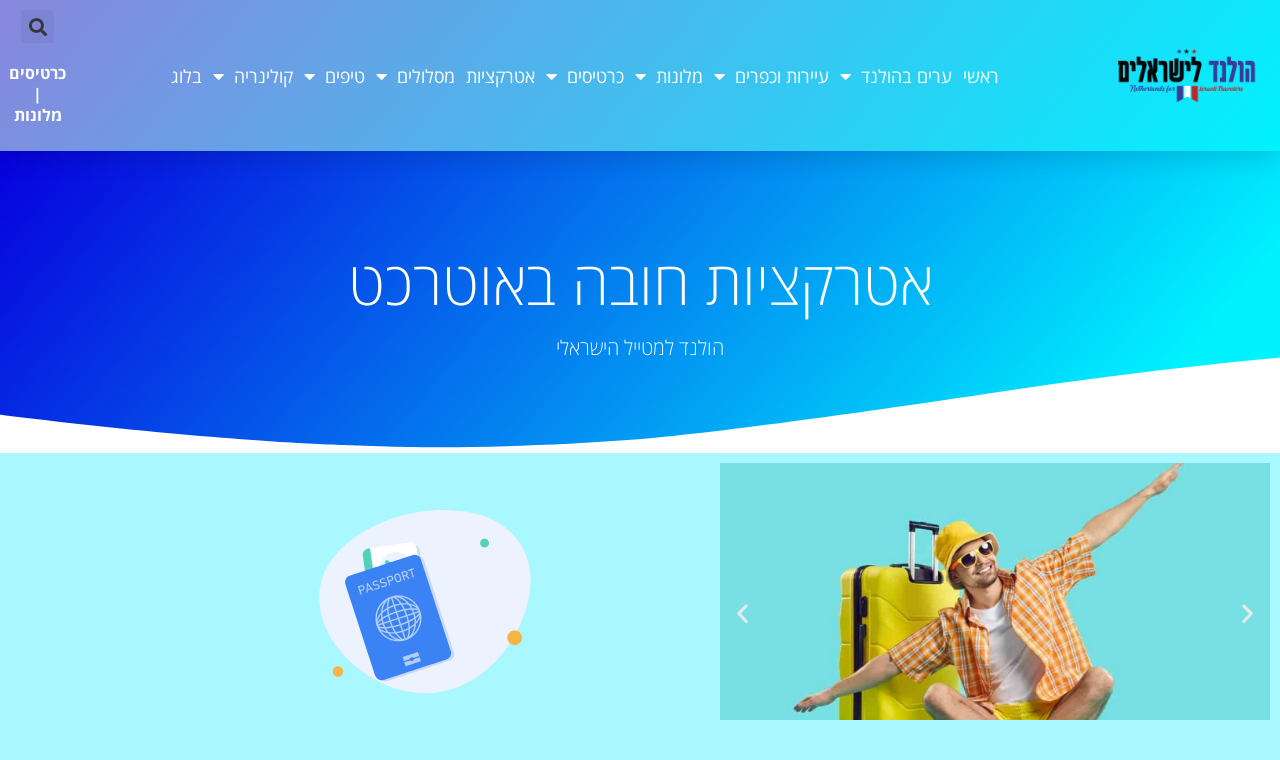

--- FILE ---
content_type: text/html; charset=UTF-8
request_url: https://www.netherlands.co.il/tag/%D7%90%D7%98%D7%A8%D7%A7%D7%A6%D7%99%D7%95%D7%AA-%D7%97%D7%95%D7%91%D7%94-%D7%91%D7%90%D7%95%D7%98%D7%A8%D7%9B%D7%98/
body_size: 46435
content:
<!DOCTYPE html>
<html dir="rtl" lang="he-IL">
<head><meta charset="UTF-8"><script>if(navigator.userAgent.match(/MSIE|Internet Explorer/i)||navigator.userAgent.match(/Trident\/7\..*?rv:11/i)){var href=document.location.href;if(!href.match(/[?&]nowprocket/)){if(href.indexOf("?")==-1){if(href.indexOf("#")==-1){document.location.href=href+"?nowprocket=1"}else{document.location.href=href.replace("#","?nowprocket=1#")}}else{if(href.indexOf("#")==-1){document.location.href=href+"&nowprocket=1"}else{document.location.href=href.replace("#","&nowprocket=1#")}}}}</script><script>(()=>{class RocketLazyLoadScripts{constructor(){this.v="2.0.3",this.userEvents=["keydown","keyup","mousedown","mouseup","mousemove","mouseover","mouseenter","mouseout","mouseleave","touchmove","touchstart","touchend","touchcancel","wheel","click","dblclick","input","visibilitychange"],this.attributeEvents=["onblur","onclick","oncontextmenu","ondblclick","onfocus","onmousedown","onmouseenter","onmouseleave","onmousemove","onmouseout","onmouseover","onmouseup","onmousewheel","onscroll","onsubmit"]}async t(){this.i(),this.o(),/iP(ad|hone)/.test(navigator.userAgent)&&this.h(),this.u(),this.l(this),this.m(),this.k(this),this.p(this),this._(),await Promise.all([this.R(),this.L()]),this.lastBreath=Date.now(),this.S(this),this.P(),this.D(),this.O(),this.M(),await this.C(this.delayedScripts.normal),await this.C(this.delayedScripts.defer),await this.C(this.delayedScripts.async),this.F("domReady"),await this.T(),await this.j(),await this.I(),this.F("windowLoad"),await this.A(),window.dispatchEvent(new Event("rocket-allScriptsLoaded")),this.everythingLoaded=!0,this.lastTouchEnd&&await new Promise((t=>setTimeout(t,500-Date.now()+this.lastTouchEnd))),this.H(),this.F("all"),this.U(),this.W()}i(){this.CSPIssue=sessionStorage.getItem("rocketCSPIssue"),document.addEventListener("securitypolicyviolation",(t=>{this.CSPIssue||"script-src-elem"!==t.violatedDirective||"data"!==t.blockedURI||(this.CSPIssue=!0,sessionStorage.setItem("rocketCSPIssue",!0))}),{isRocket:!0})}o(){window.addEventListener("pageshow",(t=>{this.persisted=t.persisted,this.realWindowLoadedFired=!0}),{isRocket:!0}),window.addEventListener("pagehide",(()=>{this.onFirstUserAction=null}),{isRocket:!0})}h(){let t;function e(e){t=e}window.addEventListener("touchstart",e,{isRocket:!0}),window.addEventListener("touchend",(function i(o){Math.abs(o.changedTouches[0].pageX-t.changedTouches[0].pageX)<10&&Math.abs(o.changedTouches[0].pageY-t.changedTouches[0].pageY)<10&&o.timeStamp-t.timeStamp<200&&(o.target.dispatchEvent(new PointerEvent("click",{target:o.target,bubbles:!0,cancelable:!0,detail:1})),event.preventDefault(),window.removeEventListener("touchstart",e,{isRocket:!0}),window.removeEventListener("touchend",i,{isRocket:!0}))}),{isRocket:!0})}q(t){this.userActionTriggered||("mousemove"!==t.type||this.firstMousemoveIgnored?"keyup"===t.type||"mouseover"===t.type||"mouseout"===t.type||(this.userActionTriggered=!0,this.onFirstUserAction&&this.onFirstUserAction()):this.firstMousemoveIgnored=!0),"click"===t.type&&t.preventDefault(),this.savedUserEvents.length>0&&(t.stopPropagation(),t.stopImmediatePropagation()),"touchstart"===this.lastEvent&&"touchend"===t.type&&(this.lastTouchEnd=Date.now()),"click"===t.type&&(this.lastTouchEnd=0),this.lastEvent=t.type,this.savedUserEvents.push(t)}u(){this.savedUserEvents=[],this.userEventHandler=this.q.bind(this),this.userEvents.forEach((t=>window.addEventListener(t,this.userEventHandler,{passive:!1,isRocket:!0})))}U(){this.userEvents.forEach((t=>window.removeEventListener(t,this.userEventHandler,{passive:!1,isRocket:!0}))),this.savedUserEvents.forEach((t=>{t.target.dispatchEvent(new window[t.constructor.name](t.type,t))}))}m(){this.eventsMutationObserver=new MutationObserver((t=>{const e="return false";for(const i of t){if("attributes"===i.type){const t=i.target.getAttribute(i.attributeName);t&&t!==e&&(i.target.setAttribute("data-rocket-"+i.attributeName,t),i.target["rocket"+i.attributeName]=new Function("event",t),i.target.setAttribute(i.attributeName,e))}"childList"===i.type&&i.addedNodes.forEach((t=>{if(t.nodeType===Node.ELEMENT_NODE)for(const i of t.attributes)this.attributeEvents.includes(i.name)&&i.value&&""!==i.value&&(t.setAttribute("data-rocket-"+i.name,i.value),t["rocket"+i.name]=new Function("event",i.value),t.setAttribute(i.name,e))}))}})),this.eventsMutationObserver.observe(document,{subtree:!0,childList:!0,attributeFilter:this.attributeEvents})}H(){this.eventsMutationObserver.disconnect(),this.attributeEvents.forEach((t=>{document.querySelectorAll("[data-rocket-"+t+"]").forEach((e=>{e.setAttribute(t,e.getAttribute("data-rocket-"+t)),e.removeAttribute("data-rocket-"+t)}))}))}k(t){Object.defineProperty(HTMLElement.prototype,"onclick",{get(){return this.rocketonclick||null},set(e){this.rocketonclick=e,this.setAttribute(t.everythingLoaded?"onclick":"data-rocket-onclick","this.rocketonclick(event)")}})}S(t){function e(e,i){let o=e[i];e[i]=null,Object.defineProperty(e,i,{get:()=>o,set(s){t.everythingLoaded?o=s:e["rocket"+i]=o=s}})}e(document,"onreadystatechange"),e(window,"onload"),e(window,"onpageshow");try{Object.defineProperty(document,"readyState",{get:()=>t.rocketReadyState,set(e){t.rocketReadyState=e},configurable:!0}),document.readyState="loading"}catch(t){console.log("WPRocket DJE readyState conflict, bypassing")}}l(t){this.originalAddEventListener=EventTarget.prototype.addEventListener,this.originalRemoveEventListener=EventTarget.prototype.removeEventListener,this.savedEventListeners=[],EventTarget.prototype.addEventListener=function(e,i,o){o&&o.isRocket||!t.B(e,this)&&!t.userEvents.includes(e)||t.B(e,this)&&!t.userActionTriggered||e.startsWith("rocket-")||t.everythingLoaded?t.originalAddEventListener.call(this,e,i,o):t.savedEventListeners.push({target:this,remove:!1,type:e,func:i,options:o})},EventTarget.prototype.removeEventListener=function(e,i,o){o&&o.isRocket||!t.B(e,this)&&!t.userEvents.includes(e)||t.B(e,this)&&!t.userActionTriggered||e.startsWith("rocket-")||t.everythingLoaded?t.originalRemoveEventListener.call(this,e,i,o):t.savedEventListeners.push({target:this,remove:!0,type:e,func:i,options:o})}}F(t){"all"===t&&(EventTarget.prototype.addEventListener=this.originalAddEventListener,EventTarget.prototype.removeEventListener=this.originalRemoveEventListener),this.savedEventListeners=this.savedEventListeners.filter((e=>{let i=e.type,o=e.target||window;return"domReady"===t&&"DOMContentLoaded"!==i&&"readystatechange"!==i||("windowLoad"===t&&"load"!==i&&"readystatechange"!==i&&"pageshow"!==i||(this.B(i,o)&&(i="rocket-"+i),e.remove?o.removeEventListener(i,e.func,e.options):o.addEventListener(i,e.func,e.options),!1))}))}p(t){let e;function i(e){return t.everythingLoaded?e:e.split(" ").map((t=>"load"===t||t.startsWith("load.")?"rocket-jquery-load":t)).join(" ")}function o(o){function s(e){const s=o.fn[e];o.fn[e]=o.fn.init.prototype[e]=function(){return this[0]===window&&t.userActionTriggered&&("string"==typeof arguments[0]||arguments[0]instanceof String?arguments[0]=i(arguments[0]):"object"==typeof arguments[0]&&Object.keys(arguments[0]).forEach((t=>{const e=arguments[0][t];delete arguments[0][t],arguments[0][i(t)]=e}))),s.apply(this,arguments),this}}if(o&&o.fn&&!t.allJQueries.includes(o)){const e={DOMContentLoaded:[],"rocket-DOMContentLoaded":[]};for(const t in e)document.addEventListener(t,(()=>{e[t].forEach((t=>t()))}),{isRocket:!0});o.fn.ready=o.fn.init.prototype.ready=function(i){function s(){parseInt(o.fn.jquery)>2?setTimeout((()=>i.bind(document)(o))):i.bind(document)(o)}return t.realDomReadyFired?!t.userActionTriggered||t.fauxDomReadyFired?s():e["rocket-DOMContentLoaded"].push(s):e.DOMContentLoaded.push(s),o([])},s("on"),s("one"),s("off"),t.allJQueries.push(o)}e=o}t.allJQueries=[],o(window.jQuery),Object.defineProperty(window,"jQuery",{get:()=>e,set(t){o(t)}})}P(){const t=new Map;document.write=document.writeln=function(e){const i=document.currentScript,o=document.createRange(),s=i.parentElement;let n=t.get(i);void 0===n&&(n=i.nextSibling,t.set(i,n));const c=document.createDocumentFragment();o.setStart(c,0),c.appendChild(o.createContextualFragment(e)),s.insertBefore(c,n)}}async R(){return new Promise((t=>{this.userActionTriggered?t():this.onFirstUserAction=t}))}async L(){return new Promise((t=>{document.addEventListener("DOMContentLoaded",(()=>{this.realDomReadyFired=!0,t()}),{isRocket:!0})}))}async I(){return this.realWindowLoadedFired?Promise.resolve():new Promise((t=>{window.addEventListener("load",t,{isRocket:!0})}))}M(){this.pendingScripts=[];this.scriptsMutationObserver=new MutationObserver((t=>{for(const e of t)e.addedNodes.forEach((t=>{"SCRIPT"!==t.tagName||t.noModule||t.isWPRocket||this.pendingScripts.push({script:t,promise:new Promise((e=>{const i=()=>{const i=this.pendingScripts.findIndex((e=>e.script===t));i>=0&&this.pendingScripts.splice(i,1),e()};t.addEventListener("load",i,{isRocket:!0}),t.addEventListener("error",i,{isRocket:!0}),setTimeout(i,1e3)}))})}))})),this.scriptsMutationObserver.observe(document,{childList:!0,subtree:!0})}async j(){await this.J(),this.pendingScripts.length?(await this.pendingScripts[0].promise,await this.j()):this.scriptsMutationObserver.disconnect()}D(){this.delayedScripts={normal:[],async:[],defer:[]},document.querySelectorAll("script[type$=rocketlazyloadscript]").forEach((t=>{t.hasAttribute("data-rocket-src")?t.hasAttribute("async")&&!1!==t.async?this.delayedScripts.async.push(t):t.hasAttribute("defer")&&!1!==t.defer||"module"===t.getAttribute("data-rocket-type")?this.delayedScripts.defer.push(t):this.delayedScripts.normal.push(t):this.delayedScripts.normal.push(t)}))}async _(){await this.L();let t=[];document.querySelectorAll("script[type$=rocketlazyloadscript][data-rocket-src]").forEach((e=>{let i=e.getAttribute("data-rocket-src");if(i&&!i.startsWith("data:")){i.startsWith("//")&&(i=location.protocol+i);try{const o=new URL(i).origin;o!==location.origin&&t.push({src:o,crossOrigin:e.crossOrigin||"module"===e.getAttribute("data-rocket-type")})}catch(t){}}})),t=[...new Map(t.map((t=>[JSON.stringify(t),t]))).values()],this.N(t,"preconnect")}async $(t){if(await this.G(),!0!==t.noModule||!("noModule"in HTMLScriptElement.prototype))return new Promise((e=>{let i;function o(){(i||t).setAttribute("data-rocket-status","executed"),e()}try{if(navigator.userAgent.includes("Firefox/")||""===navigator.vendor||this.CSPIssue)i=document.createElement("script"),[...t.attributes].forEach((t=>{let e=t.nodeName;"type"!==e&&("data-rocket-type"===e&&(e="type"),"data-rocket-src"===e&&(e="src"),i.setAttribute(e,t.nodeValue))})),t.text&&(i.text=t.text),t.nonce&&(i.nonce=t.nonce),i.hasAttribute("src")?(i.addEventListener("load",o,{isRocket:!0}),i.addEventListener("error",(()=>{i.setAttribute("data-rocket-status","failed-network"),e()}),{isRocket:!0}),setTimeout((()=>{i.isConnected||e()}),1)):(i.text=t.text,o()),i.isWPRocket=!0,t.parentNode.replaceChild(i,t);else{const i=t.getAttribute("data-rocket-type"),s=t.getAttribute("data-rocket-src");i?(t.type=i,t.removeAttribute("data-rocket-type")):t.removeAttribute("type"),t.addEventListener("load",o,{isRocket:!0}),t.addEventListener("error",(i=>{this.CSPIssue&&i.target.src.startsWith("data:")?(console.log("WPRocket: CSP fallback activated"),t.removeAttribute("src"),this.$(t).then(e)):(t.setAttribute("data-rocket-status","failed-network"),e())}),{isRocket:!0}),s?(t.fetchPriority="high",t.removeAttribute("data-rocket-src"),t.src=s):t.src="data:text/javascript;base64,"+window.btoa(unescape(encodeURIComponent(t.text)))}}catch(i){t.setAttribute("data-rocket-status","failed-transform"),e()}}));t.setAttribute("data-rocket-status","skipped")}async C(t){const e=t.shift();return e?(e.isConnected&&await this.$(e),this.C(t)):Promise.resolve()}O(){this.N([...this.delayedScripts.normal,...this.delayedScripts.defer,...this.delayedScripts.async],"preload")}N(t,e){this.trash=this.trash||[];let i=!0;var o=document.createDocumentFragment();t.forEach((t=>{const s=t.getAttribute&&t.getAttribute("data-rocket-src")||t.src;if(s&&!s.startsWith("data:")){const n=document.createElement("link");n.href=s,n.rel=e,"preconnect"!==e&&(n.as="script",n.fetchPriority=i?"high":"low"),t.getAttribute&&"module"===t.getAttribute("data-rocket-type")&&(n.crossOrigin=!0),t.crossOrigin&&(n.crossOrigin=t.crossOrigin),t.integrity&&(n.integrity=t.integrity),t.nonce&&(n.nonce=t.nonce),o.appendChild(n),this.trash.push(n),i=!1}})),document.head.appendChild(o)}W(){this.trash.forEach((t=>t.remove()))}async T(){try{document.readyState="interactive"}catch(t){}this.fauxDomReadyFired=!0;try{await this.G(),document.dispatchEvent(new Event("rocket-readystatechange")),await this.G(),document.rocketonreadystatechange&&document.rocketonreadystatechange(),await this.G(),document.dispatchEvent(new Event("rocket-DOMContentLoaded")),await this.G(),window.dispatchEvent(new Event("rocket-DOMContentLoaded"))}catch(t){console.error(t)}}async A(){try{document.readyState="complete"}catch(t){}try{await this.G(),document.dispatchEvent(new Event("rocket-readystatechange")),await this.G(),document.rocketonreadystatechange&&document.rocketonreadystatechange(),await this.G(),window.dispatchEvent(new Event("rocket-load")),await this.G(),window.rocketonload&&window.rocketonload(),await this.G(),this.allJQueries.forEach((t=>t(window).trigger("rocket-jquery-load"))),await this.G();const t=new Event("rocket-pageshow");t.persisted=this.persisted,window.dispatchEvent(t),await this.G(),window.rocketonpageshow&&window.rocketonpageshow({persisted:this.persisted})}catch(t){console.error(t)}}async G(){Date.now()-this.lastBreath>45&&(await this.J(),this.lastBreath=Date.now())}async J(){return document.hidden?new Promise((t=>setTimeout(t))):new Promise((t=>requestAnimationFrame(t)))}B(t,e){return e===document&&"readystatechange"===t||(e===document&&"DOMContentLoaded"===t||(e===window&&"DOMContentLoaded"===t||(e===window&&"load"===t||e===window&&"pageshow"===t)))}static run(){(new RocketLazyLoadScripts).t()}}RocketLazyLoadScripts.run()})();</script>
	
	<meta name="viewport" content="width=device-width, initial-scale=1.0, viewport-fit=cover" />		<style>
#wpadminbar #wp-admin-bar-wccp_free_top_button .ab-icon:before {
	content: "\f160";
	color: #02CA02;
	top: 3px;
}
#wpadminbar #wp-admin-bar-wccp_free_top_button .ab-icon {
	transform: rotate(45deg);
}
</style>
<!-- script | dynamic -->
<script type="rocketlazyloadscript" id="mfn-dnmc-config-js">
//<![CDATA[
window.mfn = {mobile_init:1240,nicescroll:40,parallax:"translate3d",responsive:1,retina_disable:0};
window.mfn_prettyphoto = {disable:false,disableMobile:false,title:false,style:"pp_default",width:0,height:0};
window.mfn_sliders = {blog:0,clients:0,offer:0,portfolio:0,shop:0,slider:0,testimonials:0};
//]]>
</script>
<meta name='robots' content='index, follow, max-image-preview:large, max-snippet:-1, max-video-preview:-1' />

	<!-- This site is optimized with the Yoast SEO plugin v26.8 - https://yoast.com/product/yoast-seo-wordpress/ -->
	<title>אטרקציות חובה באוטרכט - הולנד | המדריך הרשמי לחופשה וטיול בהולנד</title>
<link data-rocket-preload as="style" href="https://fonts.googleapis.com/css?family=Roboto%3A1%2C300%2C400%2C400italic%2C700%7CLaila%3A1%2C300%2C400%2C400italic%2C700&#038;display=swap" rel="preload">
<link href="https://fonts.googleapis.com/css?family=Roboto%3A1%2C300%2C400%2C400italic%2C700%7CLaila%3A1%2C300%2C400%2C400italic%2C700&#038;display=swap" media="print" onload="this.media=&#039;all&#039;" rel="stylesheet">
<noscript><link rel="stylesheet" href="https://fonts.googleapis.com/css?family=Roboto%3A1%2C300%2C400%2C400italic%2C700%7CLaila%3A1%2C300%2C400%2C400italic%2C700&#038;display=swap"></noscript>
	<link rel="canonical" href="https://www.netherlands.co.il/tag/אטרקציות-חובה-באוטרכט/" />
	<meta property="og:locale" content="he_IL" />
	<meta property="og:type" content="article" />
	<meta property="og:title" content="אטרקציות חובה באוטרכט - הולנד | המדריך הרשמי לחופשה וטיול בהולנד" />
	<meta property="og:url" content="https://www.netherlands.co.il/tag/אטרקציות-חובה-באוטרכט/" />
	<meta property="og:site_name" content="הולנד | המדריך הרשמי לחופשה וטיול בהולנד" />
	<meta name="twitter:card" content="summary_large_image" />
	<script type="application/ld+json" class="yoast-schema-graph">{"@context":"https://schema.org","@graph":[{"@type":"CollectionPage","@id":"https://www.netherlands.co.il/tag/%d7%90%d7%98%d7%a8%d7%a7%d7%a6%d7%99%d7%95%d7%aa-%d7%97%d7%95%d7%91%d7%94-%d7%91%d7%90%d7%95%d7%98%d7%a8%d7%9b%d7%98/","url":"https://www.netherlands.co.il/tag/%d7%90%d7%98%d7%a8%d7%a7%d7%a6%d7%99%d7%95%d7%aa-%d7%97%d7%95%d7%91%d7%94-%d7%91%d7%90%d7%95%d7%98%d7%a8%d7%9b%d7%98/","name":"אטרקציות חובה באוטרכט - הולנד | המדריך הרשמי לחופשה וטיול בהולנד","isPartOf":{"@id":"https://www.netherlands.co.il/#website"},"primaryImageOfPage":{"@id":"https://www.netherlands.co.il/tag/%d7%90%d7%98%d7%a8%d7%a7%d7%a6%d7%99%d7%95%d7%aa-%d7%97%d7%95%d7%91%d7%94-%d7%91%d7%90%d7%95%d7%98%d7%a8%d7%9b%d7%98/#primaryimage"},"image":{"@id":"https://www.netherlands.co.il/tag/%d7%90%d7%98%d7%a8%d7%a7%d7%a6%d7%99%d7%95%d7%aa-%d7%97%d7%95%d7%91%d7%94-%d7%91%d7%90%d7%95%d7%98%d7%a8%d7%9b%d7%98/#primaryimage"},"thumbnailUrl":"https://www.netherlands.co.il/wp-content/uploads/2022/04/shutterstock_2098722298-1.jpg","breadcrumb":{"@id":"https://www.netherlands.co.il/tag/%d7%90%d7%98%d7%a8%d7%a7%d7%a6%d7%99%d7%95%d7%aa-%d7%97%d7%95%d7%91%d7%94-%d7%91%d7%90%d7%95%d7%98%d7%a8%d7%9b%d7%98/#breadcrumb"},"inLanguage":"he-IL"},{"@type":"ImageObject","inLanguage":"he-IL","@id":"https://www.netherlands.co.il/tag/%d7%90%d7%98%d7%a8%d7%a7%d7%a6%d7%99%d7%95%d7%aa-%d7%97%d7%95%d7%91%d7%94-%d7%91%d7%90%d7%95%d7%98%d7%a8%d7%9b%d7%98/#primaryimage","url":"https://www.netherlands.co.il/wp-content/uploads/2022/04/shutterstock_2098722298-1.jpg","contentUrl":"https://www.netherlands.co.il/wp-content/uploads/2022/04/shutterstock_2098722298-1.jpg","width":1000,"height":750,"caption":"כנסיית האוצר הנסתר של אוטרכט - (St. Willibrord's Church)"},{"@type":"BreadcrumbList","@id":"https://www.netherlands.co.il/tag/%d7%90%d7%98%d7%a8%d7%a7%d7%a6%d7%99%d7%95%d7%aa-%d7%97%d7%95%d7%91%d7%94-%d7%91%d7%90%d7%95%d7%98%d7%a8%d7%9b%d7%98/#breadcrumb","itemListElement":[{"@type":"ListItem","position":1,"name":"Home","item":"https://www.netherlands.co.il/"},{"@type":"ListItem","position":2,"name":"אטרקציות חובה באוטרכט"}]},{"@type":"WebSite","@id":"https://www.netherlands.co.il/#website","url":"https://www.netherlands.co.il/","name":"הולנד | המדריך הרשמי לחופשה וטיול בהולנד","description":"המלצות וטיפים למטייל בהולנד - אמסטרדם, רוטרדם ועוד","potentialAction":[{"@type":"SearchAction","target":{"@type":"EntryPoint","urlTemplate":"https://www.netherlands.co.il/?s={search_term_string}"},"query-input":{"@type":"PropertyValueSpecification","valueRequired":true,"valueName":"search_term_string"}}],"inLanguage":"he-IL"}]}</script>
	<!-- / Yoast SEO plugin. -->


<link rel='dns-prefetch' href='//www.googletagmanager.com' />
<link rel='dns-prefetch' href='//fonts.googleapis.com' />
<link rel='dns-prefetch' href='//pagead2.googlesyndication.com' />
<link href='https://fonts.gstatic.com' crossorigin rel='preconnect' />
<link rel="alternate" type="application/rss+xml" title="הולנד | המדריך הרשמי לחופשה וטיול בהולנד &laquo; פיד‏" href="https://www.netherlands.co.il/feed/" />
<link rel="alternate" type="application/rss+xml" title="הולנד | המדריך הרשמי לחופשה וטיול בהולנד &laquo; פיד תגובות‏" href="https://www.netherlands.co.il/comments/feed/" />
<link rel="alternate" type="application/rss+xml" title="הולנד | המדריך הרשמי לחופשה וטיול בהולנד &laquo; פיד מהתגית אטרקציות חובה באוטרכט" href="https://www.netherlands.co.il/tag/%d7%90%d7%98%d7%a8%d7%a7%d7%a6%d7%99%d7%95%d7%aa-%d7%97%d7%95%d7%91%d7%94-%d7%91%d7%90%d7%95%d7%98%d7%a8%d7%9b%d7%98/feed/" />
<style id='wp-img-auto-sizes-contain-inline-css' type='text/css'>
img:is([sizes=auto i],[sizes^="auto," i]){contain-intrinsic-size:3000px 1500px}
/*# sourceURL=wp-img-auto-sizes-contain-inline-css */
</style>
<style id='wp-emoji-styles-inline-css' type='text/css'>

	img.wp-smiley, img.emoji {
		display: inline !important;
		border: none !important;
		box-shadow: none !important;
		height: 1em !important;
		width: 1em !important;
		margin: 0 0.07em !important;
		vertical-align: -0.1em !important;
		background: none !important;
		padding: 0 !important;
	}
/*# sourceURL=wp-emoji-styles-inline-css */
</style>
<style id='classic-theme-styles-inline-css' type='text/css'>
/*! This file is auto-generated */
.wp-block-button__link{color:#fff;background-color:#32373c;border-radius:9999px;box-shadow:none;text-decoration:none;padding:calc(.667em + 2px) calc(1.333em + 2px);font-size:1.125em}.wp-block-file__button{background:#32373c;color:#fff;text-decoration:none}
/*# sourceURL=/wp-includes/css/classic-themes.min.css */
</style>
<style id='global-styles-inline-css' type='text/css'>
:root{--wp--preset--aspect-ratio--square: 1;--wp--preset--aspect-ratio--4-3: 4/3;--wp--preset--aspect-ratio--3-4: 3/4;--wp--preset--aspect-ratio--3-2: 3/2;--wp--preset--aspect-ratio--2-3: 2/3;--wp--preset--aspect-ratio--16-9: 16/9;--wp--preset--aspect-ratio--9-16: 9/16;--wp--preset--color--black: #000000;--wp--preset--color--cyan-bluish-gray: #abb8c3;--wp--preset--color--white: #ffffff;--wp--preset--color--pale-pink: #f78da7;--wp--preset--color--vivid-red: #cf2e2e;--wp--preset--color--luminous-vivid-orange: #ff6900;--wp--preset--color--luminous-vivid-amber: #fcb900;--wp--preset--color--light-green-cyan: #7bdcb5;--wp--preset--color--vivid-green-cyan: #00d084;--wp--preset--color--pale-cyan-blue: #8ed1fc;--wp--preset--color--vivid-cyan-blue: #0693e3;--wp--preset--color--vivid-purple: #9b51e0;--wp--preset--gradient--vivid-cyan-blue-to-vivid-purple: linear-gradient(135deg,rgb(6,147,227) 0%,rgb(155,81,224) 100%);--wp--preset--gradient--light-green-cyan-to-vivid-green-cyan: linear-gradient(135deg,rgb(122,220,180) 0%,rgb(0,208,130) 100%);--wp--preset--gradient--luminous-vivid-amber-to-luminous-vivid-orange: linear-gradient(135deg,rgb(252,185,0) 0%,rgb(255,105,0) 100%);--wp--preset--gradient--luminous-vivid-orange-to-vivid-red: linear-gradient(135deg,rgb(255,105,0) 0%,rgb(207,46,46) 100%);--wp--preset--gradient--very-light-gray-to-cyan-bluish-gray: linear-gradient(135deg,rgb(238,238,238) 0%,rgb(169,184,195) 100%);--wp--preset--gradient--cool-to-warm-spectrum: linear-gradient(135deg,rgb(74,234,220) 0%,rgb(151,120,209) 20%,rgb(207,42,186) 40%,rgb(238,44,130) 60%,rgb(251,105,98) 80%,rgb(254,248,76) 100%);--wp--preset--gradient--blush-light-purple: linear-gradient(135deg,rgb(255,206,236) 0%,rgb(152,150,240) 100%);--wp--preset--gradient--blush-bordeaux: linear-gradient(135deg,rgb(254,205,165) 0%,rgb(254,45,45) 50%,rgb(107,0,62) 100%);--wp--preset--gradient--luminous-dusk: linear-gradient(135deg,rgb(255,203,112) 0%,rgb(199,81,192) 50%,rgb(65,88,208) 100%);--wp--preset--gradient--pale-ocean: linear-gradient(135deg,rgb(255,245,203) 0%,rgb(182,227,212) 50%,rgb(51,167,181) 100%);--wp--preset--gradient--electric-grass: linear-gradient(135deg,rgb(202,248,128) 0%,rgb(113,206,126) 100%);--wp--preset--gradient--midnight: linear-gradient(135deg,rgb(2,3,129) 0%,rgb(40,116,252) 100%);--wp--preset--font-size--small: 13px;--wp--preset--font-size--medium: 20px;--wp--preset--font-size--large: 36px;--wp--preset--font-size--x-large: 42px;--wp--preset--spacing--20: 0.44rem;--wp--preset--spacing--30: 0.67rem;--wp--preset--spacing--40: 1rem;--wp--preset--spacing--50: 1.5rem;--wp--preset--spacing--60: 2.25rem;--wp--preset--spacing--70: 3.38rem;--wp--preset--spacing--80: 5.06rem;--wp--preset--shadow--natural: 6px 6px 9px rgba(0, 0, 0, 0.2);--wp--preset--shadow--deep: 12px 12px 50px rgba(0, 0, 0, 0.4);--wp--preset--shadow--sharp: 6px 6px 0px rgba(0, 0, 0, 0.2);--wp--preset--shadow--outlined: 6px 6px 0px -3px rgb(255, 255, 255), 6px 6px rgb(0, 0, 0);--wp--preset--shadow--crisp: 6px 6px 0px rgb(0, 0, 0);}:where(.is-layout-flex){gap: 0.5em;}:where(.is-layout-grid){gap: 0.5em;}body .is-layout-flex{display: flex;}.is-layout-flex{flex-wrap: wrap;align-items: center;}.is-layout-flex > :is(*, div){margin: 0;}body .is-layout-grid{display: grid;}.is-layout-grid > :is(*, div){margin: 0;}:where(.wp-block-columns.is-layout-flex){gap: 2em;}:where(.wp-block-columns.is-layout-grid){gap: 2em;}:where(.wp-block-post-template.is-layout-flex){gap: 1.25em;}:where(.wp-block-post-template.is-layout-grid){gap: 1.25em;}.has-black-color{color: var(--wp--preset--color--black) !important;}.has-cyan-bluish-gray-color{color: var(--wp--preset--color--cyan-bluish-gray) !important;}.has-white-color{color: var(--wp--preset--color--white) !important;}.has-pale-pink-color{color: var(--wp--preset--color--pale-pink) !important;}.has-vivid-red-color{color: var(--wp--preset--color--vivid-red) !important;}.has-luminous-vivid-orange-color{color: var(--wp--preset--color--luminous-vivid-orange) !important;}.has-luminous-vivid-amber-color{color: var(--wp--preset--color--luminous-vivid-amber) !important;}.has-light-green-cyan-color{color: var(--wp--preset--color--light-green-cyan) !important;}.has-vivid-green-cyan-color{color: var(--wp--preset--color--vivid-green-cyan) !important;}.has-pale-cyan-blue-color{color: var(--wp--preset--color--pale-cyan-blue) !important;}.has-vivid-cyan-blue-color{color: var(--wp--preset--color--vivid-cyan-blue) !important;}.has-vivid-purple-color{color: var(--wp--preset--color--vivid-purple) !important;}.has-black-background-color{background-color: var(--wp--preset--color--black) !important;}.has-cyan-bluish-gray-background-color{background-color: var(--wp--preset--color--cyan-bluish-gray) !important;}.has-white-background-color{background-color: var(--wp--preset--color--white) !important;}.has-pale-pink-background-color{background-color: var(--wp--preset--color--pale-pink) !important;}.has-vivid-red-background-color{background-color: var(--wp--preset--color--vivid-red) !important;}.has-luminous-vivid-orange-background-color{background-color: var(--wp--preset--color--luminous-vivid-orange) !important;}.has-luminous-vivid-amber-background-color{background-color: var(--wp--preset--color--luminous-vivid-amber) !important;}.has-light-green-cyan-background-color{background-color: var(--wp--preset--color--light-green-cyan) !important;}.has-vivid-green-cyan-background-color{background-color: var(--wp--preset--color--vivid-green-cyan) !important;}.has-pale-cyan-blue-background-color{background-color: var(--wp--preset--color--pale-cyan-blue) !important;}.has-vivid-cyan-blue-background-color{background-color: var(--wp--preset--color--vivid-cyan-blue) !important;}.has-vivid-purple-background-color{background-color: var(--wp--preset--color--vivid-purple) !important;}.has-black-border-color{border-color: var(--wp--preset--color--black) !important;}.has-cyan-bluish-gray-border-color{border-color: var(--wp--preset--color--cyan-bluish-gray) !important;}.has-white-border-color{border-color: var(--wp--preset--color--white) !important;}.has-pale-pink-border-color{border-color: var(--wp--preset--color--pale-pink) !important;}.has-vivid-red-border-color{border-color: var(--wp--preset--color--vivid-red) !important;}.has-luminous-vivid-orange-border-color{border-color: var(--wp--preset--color--luminous-vivid-orange) !important;}.has-luminous-vivid-amber-border-color{border-color: var(--wp--preset--color--luminous-vivid-amber) !important;}.has-light-green-cyan-border-color{border-color: var(--wp--preset--color--light-green-cyan) !important;}.has-vivid-green-cyan-border-color{border-color: var(--wp--preset--color--vivid-green-cyan) !important;}.has-pale-cyan-blue-border-color{border-color: var(--wp--preset--color--pale-cyan-blue) !important;}.has-vivid-cyan-blue-border-color{border-color: var(--wp--preset--color--vivid-cyan-blue) !important;}.has-vivid-purple-border-color{border-color: var(--wp--preset--color--vivid-purple) !important;}.has-vivid-cyan-blue-to-vivid-purple-gradient-background{background: var(--wp--preset--gradient--vivid-cyan-blue-to-vivid-purple) !important;}.has-light-green-cyan-to-vivid-green-cyan-gradient-background{background: var(--wp--preset--gradient--light-green-cyan-to-vivid-green-cyan) !important;}.has-luminous-vivid-amber-to-luminous-vivid-orange-gradient-background{background: var(--wp--preset--gradient--luminous-vivid-amber-to-luminous-vivid-orange) !important;}.has-luminous-vivid-orange-to-vivid-red-gradient-background{background: var(--wp--preset--gradient--luminous-vivid-orange-to-vivid-red) !important;}.has-very-light-gray-to-cyan-bluish-gray-gradient-background{background: var(--wp--preset--gradient--very-light-gray-to-cyan-bluish-gray) !important;}.has-cool-to-warm-spectrum-gradient-background{background: var(--wp--preset--gradient--cool-to-warm-spectrum) !important;}.has-blush-light-purple-gradient-background{background: var(--wp--preset--gradient--blush-light-purple) !important;}.has-blush-bordeaux-gradient-background{background: var(--wp--preset--gradient--blush-bordeaux) !important;}.has-luminous-dusk-gradient-background{background: var(--wp--preset--gradient--luminous-dusk) !important;}.has-pale-ocean-gradient-background{background: var(--wp--preset--gradient--pale-ocean) !important;}.has-electric-grass-gradient-background{background: var(--wp--preset--gradient--electric-grass) !important;}.has-midnight-gradient-background{background: var(--wp--preset--gradient--midnight) !important;}.has-small-font-size{font-size: var(--wp--preset--font-size--small) !important;}.has-medium-font-size{font-size: var(--wp--preset--font-size--medium) !important;}.has-large-font-size{font-size: var(--wp--preset--font-size--large) !important;}.has-x-large-font-size{font-size: var(--wp--preset--font-size--x-large) !important;}
:where(.wp-block-post-template.is-layout-flex){gap: 1.25em;}:where(.wp-block-post-template.is-layout-grid){gap: 1.25em;}
:where(.wp-block-term-template.is-layout-flex){gap: 1.25em;}:where(.wp-block-term-template.is-layout-grid){gap: 1.25em;}
:where(.wp-block-columns.is-layout-flex){gap: 2em;}:where(.wp-block-columns.is-layout-grid){gap: 2em;}
:root :where(.wp-block-pullquote){font-size: 1.5em;line-height: 1.6;}
/*# sourceURL=global-styles-inline-css */
</style>
<link rel='stylesheet' id='kk-star-ratings-css' href='https://www.netherlands.co.il/wp-content/plugins/kk-star-ratings/src/core/public/css/kk-star-ratings.min.css?ver=5.4.10.3' type='text/css' media='all' />
<link rel='stylesheet' id='style-css' href='https://www.netherlands.co.il/wp-content/themes/betheme/style.css?ver=15.6' type='text/css' media='all' />
<link data-minify="1" rel='stylesheet' id='mfn-base-css' href='https://www.netherlands.co.il/wp-content/cache/min/1/wp-content/themes/betheme/css/base.css?ver=1769059861' type='text/css' media='all' />
<link data-minify="1" rel='stylesheet' id='mfn-layout-css' href='https://www.netherlands.co.il/wp-content/cache/min/1/wp-content/themes/betheme/css/layout.css?ver=1769059861' type='text/css' media='all' />
<link data-minify="1" rel='stylesheet' id='mfn-shortcodes-css' href='https://www.netherlands.co.il/wp-content/cache/min/1/wp-content/themes/betheme/css/shortcodes.css?ver=1769059861' type='text/css' media='all' />
<link rel='stylesheet' id='mfn-animations-css' href='https://www.netherlands.co.il/wp-content/themes/betheme/assets/animations/animations.min.css?ver=15.6' type='text/css' media='all' />
<link data-minify="1" rel='stylesheet' id='mfn-jquery-ui-css' href='https://www.netherlands.co.il/wp-content/cache/min/1/wp-content/themes/betheme/assets/ui/jquery.ui.all.css?ver=1769059861' type='text/css' media='all' />
<link data-minify="1" rel='stylesheet' id='mfn-prettyPhoto-css' href='https://www.netherlands.co.il/wp-content/cache/min/1/wp-content/themes/betheme/assets/prettyPhoto/prettyPhoto.css?ver=1769059861' type='text/css' media='all' />
<link data-minify="1" rel='stylesheet' id='mfn-jplayer-css' href='https://www.netherlands.co.il/wp-content/cache/min/1/wp-content/themes/betheme/assets/jplayer/css/jplayer.blue.monday.css?ver=1769059861' type='text/css' media='all' />
<link data-minify="1" rel='stylesheet' id='mfn-responsive-css' href='https://www.netherlands.co.il/wp-content/cache/min/1/wp-content/themes/betheme/css/responsive.css?ver=1769059861' type='text/css' media='all' />


<link rel='stylesheet' id='e-animation-pop-css' href='https://www.netherlands.co.il/wp-content/plugins/elementor/assets/lib/animations/styles/e-animation-pop.min.css?ver=3.34.2' type='text/css' media='all' />
<link rel='stylesheet' id='elementor-frontend-css' href='https://www.netherlands.co.il/wp-content/plugins/elementor/assets/css/frontend.min.css?ver=3.34.2' type='text/css' media='all' />
<link rel='stylesheet' id='widget-image-css' href='https://www.netherlands.co.il/wp-content/plugins/elementor/assets/css/widget-image-rtl.min.css?ver=3.34.2' type='text/css' media='all' />
<link rel='stylesheet' id='e-animation-hang-css' href='https://www.netherlands.co.il/wp-content/plugins/elementor/assets/lib/animations/styles/e-animation-hang.min.css?ver=3.34.2' type='text/css' media='all' />
<link rel='stylesheet' id='widget-nav-menu-css' href='https://www.netherlands.co.il/wp-content/plugins/elementor-pro/assets/css/widget-nav-menu-rtl.min.css?ver=3.34.1' type='text/css' media='all' />
<link rel='stylesheet' id='widget-search-form-css' href='https://www.netherlands.co.il/wp-content/plugins/elementor-pro/assets/css/widget-search-form-rtl.min.css?ver=3.34.1' type='text/css' media='all' />
<link rel='stylesheet' id='elementor-icons-shared-0-css' href='https://www.netherlands.co.il/wp-content/plugins/elementor/assets/lib/font-awesome/css/fontawesome.min.css?ver=5.15.3' type='text/css' media='all' />
<link data-minify="1" rel='stylesheet' id='elementor-icons-fa-solid-css' href='https://www.netherlands.co.il/wp-content/cache/min/1/wp-content/plugins/elementor/assets/lib/font-awesome/css/solid.min.css?ver=1769059861' type='text/css' media='all' />
<link rel='stylesheet' id='e-sticky-css' href='https://www.netherlands.co.il/wp-content/plugins/elementor-pro/assets/css/modules/sticky.min.css?ver=3.34.1' type='text/css' media='all' />
<link rel='stylesheet' id='widget-heading-css' href='https://www.netherlands.co.il/wp-content/plugins/elementor/assets/css/widget-heading-rtl.min.css?ver=3.34.2' type='text/css' media='all' />
<link rel='stylesheet' id='widget-form-css' href='https://www.netherlands.co.il/wp-content/plugins/elementor-pro/assets/css/widget-form-rtl.min.css?ver=3.34.1' type='text/css' media='all' />
<link rel='stylesheet' id='e-shapes-css' href='https://www.netherlands.co.il/wp-content/plugins/elementor/assets/css/conditionals/shapes.min.css?ver=3.34.2' type='text/css' media='all' />
<link rel='stylesheet' id='e-animation-fadeInUp-css' href='https://www.netherlands.co.il/wp-content/plugins/elementor/assets/lib/animations/styles/fadeInUp.min.css?ver=3.34.2' type='text/css' media='all' />
<link data-minify="1" rel='stylesheet' id='swiper-css' href='https://www.netherlands.co.il/wp-content/cache/min/1/wp-content/plugins/elementor/assets/lib/swiper/v8/css/swiper.min.css?ver=1769059861' type='text/css' media='all' />
<link rel='stylesheet' id='e-swiper-css' href='https://www.netherlands.co.il/wp-content/plugins/elementor/assets/css/conditionals/e-swiper.min.css?ver=3.34.2' type='text/css' media='all' />
<link rel='stylesheet' id='widget-slides-css' href='https://www.netherlands.co.il/wp-content/plugins/elementor-pro/assets/css/widget-slides-rtl.min.css?ver=3.34.1' type='text/css' media='all' />
<link rel='stylesheet' id='widget-lottie-css' href='https://www.netherlands.co.il/wp-content/plugins/elementor-pro/assets/css/widget-lottie-rtl.min.css?ver=3.34.1' type='text/css' media='all' />
<link rel='stylesheet' id='widget-posts-css' href='https://www.netherlands.co.il/wp-content/plugins/elementor-pro/assets/css/widget-posts-rtl.min.css?ver=3.34.1' type='text/css' media='all' />
<link rel='stylesheet' id='e-motion-fx-css' href='https://www.netherlands.co.il/wp-content/plugins/elementor-pro/assets/css/modules/motion-fx.min.css?ver=3.34.1' type='text/css' media='all' />
<link data-minify="1" rel='stylesheet' id='elementor-icons-css' href='https://www.netherlands.co.il/wp-content/cache/min/1/wp-content/plugins/elementor/assets/lib/eicons/css/elementor-icons.min.css?ver=1769059861' type='text/css' media='all' />
<link rel='stylesheet' id='elementor-post-1590-css' href='https://www.netherlands.co.il/wp-content/uploads/elementor/css/post-1590.css?ver=1769059860' type='text/css' media='all' />
<link rel='stylesheet' id='elementor-post-972-css' href='https://www.netherlands.co.il/wp-content/uploads/elementor/css/post-972.css?ver=1769059860' type='text/css' media='all' />
<link rel='stylesheet' id='elementor-post-999-css' href='https://www.netherlands.co.il/wp-content/uploads/elementor/css/post-999.css?ver=1769059861' type='text/css' media='all' />
<link rel='stylesheet' id='elementor-post-1004-css' href='https://www.netherlands.co.il/wp-content/uploads/elementor/css/post-1004.css?ver=1769059861' type='text/css' media='all' />
<style id='rocket-lazyload-inline-css' type='text/css'>
.rll-youtube-player{position:relative;padding-bottom:56.23%;height:0;overflow:hidden;max-width:100%;}.rll-youtube-player:focus-within{outline: 2px solid currentColor;outline-offset: 5px;}.rll-youtube-player iframe{position:absolute;top:0;left:0;width:100%;height:100%;z-index:100;background:0 0}.rll-youtube-player img{bottom:0;display:block;left:0;margin:auto;max-width:100%;width:100%;position:absolute;right:0;top:0;border:none;height:auto;-webkit-transition:.4s all;-moz-transition:.4s all;transition:.4s all}.rll-youtube-player img:hover{-webkit-filter:brightness(75%)}.rll-youtube-player .play{height:100%;width:100%;left:0;top:0;position:absolute;background:url(https://www.netherlands.co.il/wp-content/plugins/wp-rocket/assets/img/youtube.png) no-repeat center;background-color: transparent !important;cursor:pointer;border:none;}
/*# sourceURL=rocket-lazyload-inline-css */
</style>
<link data-minify="1" rel='stylesheet' id='elementor-gf-local-varelaround-css' href='https://www.netherlands.co.il/wp-content/cache/min/1/wp-content/uploads/elementor/google-fonts/css/varelaround.css?ver=1769059861' type='text/css' media='all' />
<link data-minify="1" rel='stylesheet' id='elementor-gf-local-opensanshebrew-css' href='https://www.netherlands.co.il/wp-content/cache/min/1/wp-content/uploads/elementor/google-fonts/css/opensanshebrew.css?ver=1769059861' type='text/css' media='all' />
<script type="text/javascript" src="https://www.netherlands.co.il/wp-includes/js/jquery/jquery.min.js?ver=3.7.1" id="jquery-core-js"></script>
<script type="text/javascript" src="https://www.netherlands.co.il/wp-includes/js/jquery/jquery-migrate.min.js?ver=3.4.1" id="jquery-migrate-js" data-rocket-defer defer></script>

<!-- Google tag (gtag.js) snippet added by Site Kit -->
<!-- Google Analytics snippet added by Site Kit -->
<script type="rocketlazyloadscript" data-rocket-type="text/javascript" data-rocket-src="https://www.googletagmanager.com/gtag/js?id=G-92FTHJ10LS" id="google_gtagjs-js" async></script>
<script type="text/javascript" id="google_gtagjs-js-after">
/* <![CDATA[ */
window.dataLayer = window.dataLayer || [];function gtag(){dataLayer.push(arguments);}
gtag("set","linker",{"domains":["www.netherlands.co.il"]});
gtag("js", new Date());
gtag("set", "developer_id.dZTNiMT", true);
gtag("config", "G-92FTHJ10LS");
//# sourceURL=google_gtagjs-js-after
/* ]]> */
</script>
<link rel="https://api.w.org/" href="https://www.netherlands.co.il/wp-json/" /><link rel="alternate" title="JSON" type="application/json" href="https://www.netherlands.co.il/wp-json/wp/v2/tags/2784" /><link rel="EditURI" type="application/rsd+xml" title="RSD" href="https://www.netherlands.co.il/xmlrpc.php?rsd" />
<link data-minify="1" rel="stylesheet" href="https://www.netherlands.co.il/wp-content/cache/min/1/wp-content/themes/betheme/rtl.css?ver=1769059861" type="text/css" media="screen" /><meta name="generator" content="WordPress 6.9" />
<meta name="generator" content="Site Kit by Google 1.170.0" /><script type="rocketlazyloadscript" id='pixel-script-poptin' data-rocket-src='https://cdn.popt.in/pixel.js?id=20055c3dc4501' async='true'></script> <script type="rocketlazyloadscript" id="wpcp_disable_selection" data-rocket-type="text/javascript">
var image_save_msg='You are not allowed to save images!';
	var no_menu_msg='Context Menu disabled!';
	var smessage = "התוכן מוגן !!";

function disableEnterKey(e)
{
	var elemtype = e.target.tagName;
	
	elemtype = elemtype.toUpperCase();
	
	if (elemtype == "TEXT" || elemtype == "TEXTAREA" || elemtype == "INPUT" || elemtype == "PASSWORD" || elemtype == "SELECT" || elemtype == "OPTION" || elemtype == "EMBED")
	{
		elemtype = 'TEXT';
	}
	
	if (e.ctrlKey){
     var key;
     if(window.event)
          key = window.event.keyCode;     //IE
     else
          key = e.which;     //firefox (97)
    //if (key != 17) alert(key);
     if (elemtype!= 'TEXT' && (key == 97 || key == 65 || key == 67 || key == 99 || key == 88 || key == 120 || key == 26 || key == 85  || key == 86 || key == 83 || key == 43 || key == 73))
     {
		if(wccp_free_iscontenteditable(e)) return true;
		show_wpcp_message('You are not allowed to copy content or view source');
		return false;
     }else
     	return true;
     }
}


/*For contenteditable tags*/
function wccp_free_iscontenteditable(e)
{
	var e = e || window.event; // also there is no e.target property in IE. instead IE uses window.event.srcElement
  	
	var target = e.target || e.srcElement;

	var elemtype = e.target.nodeName;
	
	elemtype = elemtype.toUpperCase();
	
	var iscontenteditable = "false";
		
	if(typeof target.getAttribute!="undefined" ) iscontenteditable = target.getAttribute("contenteditable"); // Return true or false as string
	
	var iscontenteditable2 = false;
	
	if(typeof target.isContentEditable!="undefined" ) iscontenteditable2 = target.isContentEditable; // Return true or false as boolean

	if(target.parentElement.isContentEditable) iscontenteditable2 = true;
	
	if (iscontenteditable == "true" || iscontenteditable2 == true)
	{
		if(typeof target.style!="undefined" ) target.style.cursor = "text";
		
		return true;
	}
}

////////////////////////////////////
function disable_copy(e)
{	
	var e = e || window.event; // also there is no e.target property in IE. instead IE uses window.event.srcElement
	
	var elemtype = e.target.tagName;
	
	elemtype = elemtype.toUpperCase();
	
	if (elemtype == "TEXT" || elemtype == "TEXTAREA" || elemtype == "INPUT" || elemtype == "PASSWORD" || elemtype == "SELECT" || elemtype == "OPTION" || elemtype == "EMBED")
	{
		elemtype = 'TEXT';
	}
	
	if(wccp_free_iscontenteditable(e)) return true;
	
	var isSafari = /Safari/.test(navigator.userAgent) && /Apple Computer/.test(navigator.vendor);
	
	var checker_IMG = '';
	if (elemtype == "IMG" && checker_IMG == 'checked' && e.detail >= 2) {show_wpcp_message(alertMsg_IMG);return false;}
	if (elemtype != "TEXT")
	{
		if (smessage !== "" && e.detail == 2)
			show_wpcp_message(smessage);
		
		if (isSafari)
			return true;
		else
			return false;
	}	
}

//////////////////////////////////////////
function disable_copy_ie()
{
	var e = e || window.event;
	var elemtype = window.event.srcElement.nodeName;
	elemtype = elemtype.toUpperCase();
	if(wccp_free_iscontenteditable(e)) return true;
	if (elemtype == "IMG") {show_wpcp_message(alertMsg_IMG);return false;}
	if (elemtype != "TEXT" && elemtype != "TEXTAREA" && elemtype != "INPUT" && elemtype != "PASSWORD" && elemtype != "SELECT" && elemtype != "OPTION" && elemtype != "EMBED")
	{
		return false;
	}
}	
function reEnable()
{
	return true;
}
document.onkeydown = disableEnterKey;
document.onselectstart = disable_copy_ie;
if(navigator.userAgent.indexOf('MSIE')==-1)
{
	document.onmousedown = disable_copy;
	document.onclick = reEnable;
}
function disableSelection(target)
{
    //For IE This code will work
    if (typeof target.onselectstart!="undefined")
    target.onselectstart = disable_copy_ie;
    
    //For Firefox This code will work
    else if (typeof target.style.MozUserSelect!="undefined")
    {target.style.MozUserSelect="none";}
    
    //All other  (ie: Opera) This code will work
    else
    target.onmousedown=function(){return false}
    target.style.cursor = "default";
}
//Calling the JS function directly just after body load
window.onload = function(){disableSelection(document.body);};

//////////////////special for safari Start////////////////
var onlongtouch;
var timer;
var touchduration = 1000; //length of time we want the user to touch before we do something

var elemtype = "";
function touchstart(e) {
	var e = e || window.event;
  // also there is no e.target property in IE.
  // instead IE uses window.event.srcElement
  	var target = e.target || e.srcElement;
	
	elemtype = window.event.srcElement.nodeName;
	
	elemtype = elemtype.toUpperCase();
	
	if(!wccp_pro_is_passive()) e.preventDefault();
	if (!timer) {
		timer = setTimeout(onlongtouch, touchduration);
	}
}

function touchend() {
    //stops short touches from firing the event
    if (timer) {
        clearTimeout(timer);
        timer = null;
    }
	onlongtouch();
}

onlongtouch = function(e) { //this will clear the current selection if anything selected
	
	if (elemtype != "TEXT" && elemtype != "TEXTAREA" && elemtype != "INPUT" && elemtype != "PASSWORD" && elemtype != "SELECT" && elemtype != "EMBED" && elemtype != "OPTION")	
	{
		if (window.getSelection) {
			if (window.getSelection().empty) {  // Chrome
			window.getSelection().empty();
			} else if (window.getSelection().removeAllRanges) {  // Firefox
			window.getSelection().removeAllRanges();
			}
		} else if (document.selection) {  // IE?
			document.selection.empty();
		}
		return false;
	}
};

document.addEventListener("DOMContentLoaded", function(event) { 
    window.addEventListener("touchstart", touchstart, false);
    window.addEventListener("touchend", touchend, false);
});

function wccp_pro_is_passive() {

  var cold = false,
  hike = function() {};

  try {
	  const object1 = {};
  var aid = Object.defineProperty(object1, 'passive', {
  get() {cold = true}
  });
  window.addEventListener('test', hike, aid);
  window.removeEventListener('test', hike, aid);
  } catch (e) {}

  return cold;
}
/*special for safari End*/
</script>
<script type="rocketlazyloadscript" id="wpcp_disable_Right_Click" data-rocket-type="text/javascript">
document.ondragstart = function() { return false;}
	function nocontext(e) {
	   return false;
	}
	document.oncontextmenu = nocontext;
</script>
<style>
.unselectable
{
-moz-user-select:none;
-webkit-user-select:none;
cursor: default;
}
html
{
-webkit-touch-callout: none;
-webkit-user-select: none;
-khtml-user-select: none;
-moz-user-select: none;
-ms-user-select: none;
user-select: none;
-webkit-tap-highlight-color: rgba(0,0,0,0);
}
</style>
<script id="wpcp_css_disable_selection" type="text/javascript">
var e = document.getElementsByTagName('body')[0];
if(e)
{
	e.setAttribute('unselectable',"on");
}
</script>
<!-- style | dynamic -->
<style id="mfn-dnmc-style-css">
@media only screen and (min-width: 1240px) {body:not(.header-simple) #Top_bar #menu{display:block!important}.tr-menu #Top_bar #menu{background:none!important}#Top_bar .menu > li > ul.mfn-megamenu{width:984px}#Top_bar .menu > li > ul.mfn-megamenu > li{float:left}#Top_bar .menu > li > ul.mfn-megamenu > li.mfn-megamenu-cols-1{width:100%}#Top_bar .menu > li > ul.mfn-megamenu > li.mfn-megamenu-cols-2{width:50%}#Top_bar .menu > li > ul.mfn-megamenu > li.mfn-megamenu-cols-3{width:33.33%}#Top_bar .menu > li > ul.mfn-megamenu > li.mfn-megamenu-cols-4{width:25%}#Top_bar .menu > li > ul.mfn-megamenu > li.mfn-megamenu-cols-5{width:20%}#Top_bar .menu > li > ul.mfn-megamenu > li.mfn-megamenu-cols-6{width:16.66%}#Top_bar .menu > li > ul.mfn-megamenu > li > ul{display:block!important;position:inherit;left:auto;top:auto;border-width:0 1px 0 0}#Top_bar .menu > li > ul.mfn-megamenu > li:last-child > ul{border:0}#Top_bar .menu > li > ul.mfn-megamenu > li > ul li{width:auto}#Top_bar .menu > li > ul.mfn-megamenu a.mfn-megamenu-title{text-transform:uppercase;font-weight:400;background:none}#Top_bar .menu > li > ul.mfn-megamenu a .menu-arrow{display:none}.menuo-right #Top_bar .menu > li > ul.mfn-megamenu{left:auto;right:0}.menuo-right #Top_bar .menu > li > ul.mfn-megamenu-bg{box-sizing:border-box}#Top_bar .menu > li > ul.mfn-megamenu-bg{padding:20px 166px 20px 20px;background-repeat:no-repeat;background-position:bottom right}#Top_bar .menu > li > ul.mfn-megamenu-bg > li{background:none}#Top_bar .menu > li > ul.mfn-megamenu-bg > li a{border:none}#Top_bar .menu > li > ul.mfn-megamenu-bg > li > ul{background:none!important;-webkit-box-shadow:0 0 0 0;-moz-box-shadow:0 0 0 0;box-shadow:0 0 0 0}.mm-vertical #Top_bar .container{position:relative;}.mm-vertical #Top_bar .top_bar_left{position:static;}.mm-vertical #Top_bar .menu > li ul{box-shadow:0 0 0 0 transparent!important;background-image:none;}.mm-vertical #Top_bar .menu > li > ul.mfn-megamenu{width:98%!important;margin:0 1%;padding:20px 0;}.mm-vertical.header-plain #Top_bar .menu > li > ul.mfn-megamenu{width:100%!important;margin:0;}.mm-vertical #Top_bar .menu > li > ul.mfn-megamenu > li{display:table-cell;float:none;width:10%;padding:0 15px;border-right:1px solid rgba(0, 0, 0, 0.05);}.mm-vertical #Top_bar .menu > li > ul.mfn-megamenu > li:last-child{border-right-width:0}.mm-vertical #Top_bar .menu > li > ul.mfn-megamenu > li.hide-border{border-right-width:0}.mm-vertical #Top_bar .menu > li > ul.mfn-megamenu > li a{border-bottom-width:0;padding:9px 15px;line-height:120%;}.mm-vertical #Top_bar .menu > li > ul.mfn-megamenu a.mfn-megamenu-title{font-weight:700;}#Header_creative #Top_bar .menu > li > ul.mfn-megamenu{width:980px!important;margin:0;}.header-plain:not(.menuo-right) #Header .top_bar_left{width:auto!important}.header-stack.header-center #Top_bar #menu{display:inline-block!important}.header-simple #Top_bar #menu{display:none;height:auto;width:300px;bottom:auto;top:100%;right:1px;position:absolute;margin:0}.header-simple #Header a.responsive-menu-toggle{display:block;right:10px}.header-simple #Top_bar #menu > ul{width:100%;float:left}.header-simple #Top_bar #menu ul li{width:100%;padding-bottom:0;border-right:0;position:relative}.header-simple #Top_bar #menu ul li a{padding:0 20px;margin:0;display:block;height:auto;line-height:normal;border:none}.header-simple #Top_bar #menu ul li a:after{display:none}.header-simple #Top_bar #menu ul li a span{border:none;line-height:44px;display:inline;padding:0}.header-simple #Top_bar #menu ul li.submenu .menu-toggle{display:block;position:absolute;right:0;top:0;width:44px;height:44px;line-height:44px;font-size:30px;font-weight:300;text-align:center;cursor:pointer;color:#444;opacity:0.33;}.header-simple #Top_bar #menu ul li.submenu .menu-toggle:after{content:"+"}.header-simple #Top_bar #menu ul li.hover > .menu-toggle:after{content:"-"}.header-simple #Top_bar #menu ul li.hover a{border-bottom:0}.header-simple #Top_bar #menu ul.mfn-megamenu li .menu-toggle{display:none}.header-simple #Top_bar #menu ul li ul{position:relative!important;left:0!important;top:0;padding:0;margin:0!important;width:auto!important;background-image:none}.header-simple #Top_bar #menu ul li ul li{width:100%!important;display:block;padding:0;}.header-simple #Top_bar #menu ul li ul li a{padding:0 20px 0 30px}.header-simple #Top_bar #menu ul li ul li a .menu-arrow{display:none}.header-simple #Top_bar #menu ul li ul li a span{padding:0}.header-simple #Top_bar #menu ul li ul li a span:after{display:none!important}.header-simple #Top_bar .menu > li > ul.mfn-megamenu a.mfn-megamenu-title{text-transform:uppercase;font-weight:400}.header-simple #Top_bar .menu > li > ul.mfn-megamenu > li > ul{display:block!important;position:inherit;left:auto;top:auto}.header-simple #Top_bar #menu ul li ul li ul{border-left:0!important;padding:0;top:0}.header-simple #Top_bar #menu ul li ul li ul li a{padding:0 20px 0 40px}.rtl.header-simple #Top_bar #menu{left:1px;right:auto}.rtl.header-simple #Top_bar a.responsive-menu-toggle{left:10px;right:auto}.rtl.header-simple #Top_bar #menu ul li.submenu .menu-toggle{left:0;right:auto}.rtl.header-simple #Top_bar #menu ul li ul{left:auto!important;right:0!important}.rtl.header-simple #Top_bar #menu ul li ul li a{padding:0 30px 0 20px}.rtl.header-simple #Top_bar #menu ul li ul li ul li a{padding:0 40px 0 20px}.menu-highlight #Top_bar .menu > li{margin:0 2px}.menu-highlight:not(.header-creative) #Top_bar .menu > li > a{margin:20px 0;padding:0;-webkit-border-radius:5px;border-radius:5px}.menu-highlight #Top_bar .menu > li > a:after{display:none}.menu-highlight #Top_bar .menu > li > a span:not(.description){line-height:50px}.menu-highlight #Top_bar .menu > li > a span.description{display:none}.menu-highlight.header-stack #Top_bar .menu > li > a{margin:10px 0!important}.menu-highlight.header-stack #Top_bar .menu > li > a span:not(.description){line-height:40px}.menu-highlight.header-transparent #Top_bar .menu > li > a{margin:5px 0}.menu-highlight.header-simple #Top_bar #menu ul li,.menu-highlight.header-creative #Top_bar #menu ul li{margin:0}.menu-highlight.header-simple #Top_bar #menu ul li > a,.menu-highlight.header-creative #Top_bar #menu ul li > a{-webkit-border-radius:0;border-radius:0}.menu-highlight:not(.header-fixed):not(.header-simple) #Top_bar.is-sticky .menu > li > a{margin:10px 0!important;padding:5px 0!important}.menu-highlight:not(.header-fixed):not(.header-simple) #Top_bar.is-sticky .menu > li > a span{line-height:30px!important}.header-modern.menu-highlight.menuo-right .menu_wrapper{margin-right:20px}.menu-line-below #Top_bar .menu > li > a:after{top:auto;bottom:-4px}.menu-line-below #Top_bar.is-sticky .menu > li > a:after{top:auto;bottom:-4px}.menu-line-below-80 #Top_bar:not(.is-sticky) .menu > li > a:after{height:4px;left:10%;top:50%;margin-top:20px;width:80%}.menu-line-below-80-1 #Top_bar:not(.is-sticky) .menu > li > a:after{height:1px;left:10%;top:50%;margin-top:20px;width:80%}.menu-link-color #Top_bar .menu > li > a:after{display:none!important}.menu-arrow-top #Top_bar .menu > li > a:after{background:none repeat scroll 0 0 rgba(0,0,0,0)!important;border-color:#ccc transparent transparent;border-style:solid;border-width:7px 7px 0;display:block;height:0;left:50%;margin-left:-7px;top:0!important;width:0}.menu-arrow-top.header-transparent #Top_bar .menu > li > a:after,.menu-arrow-top.header-plain #Top_bar .menu > li > a:after{display:none}.menu-arrow-top #Top_bar.is-sticky .menu > li > a:after{top:0!important}.menu-arrow-bottom #Top_bar .menu > li > a:after{background:none!important;border-color:transparent transparent #ccc;border-style:solid;border-width:0 7px 7px;display:block;height:0;left:50%;margin-left:-7px;top:auto;bottom:0;width:0}.menu-arrow-bottom.header-transparent #Top_bar .menu > li > a:after,.menu-arrow-bottom.header-plain #Top_bar .menu > li > a:after{display:none}.menu-arrow-bottom #Top_bar.is-sticky .menu > li > a:after{top:auto;bottom:0}.menuo-no-borders #Top_bar .menu > li > a span:not(.description){border-right-width:0}.menuo-no-borders #Header_creative #Top_bar .menu > li > a span{border-bottom-width:0}.menuo-right #Top_bar .menu_wrapper{float:right}.menuo-right.header-stack:not(.header-center) #Top_bar .menu_wrapper{margin-right:150px}body.header-creative{padding-left:50px}body.header-creative.header-open{padding-left:250px}body.error404,body.under-construction,body.template-blank{padding-left:0!important}.header-creative.footer-fixed #Footer,.header-creative.footer-sliding #Footer,.header-creative.footer-stick #Footer.is-sticky{box-sizing:border-box;padding-left:50px;}.header-open.footer-fixed #Footer,.header-open.footer-sliding #Footer,.header-creative.footer-stick #Footer.is-sticky{padding-left:250px;}.header-rtl.header-creative.footer-fixed #Footer,.header-rtl.header-creative.footer-sliding #Footer,.header-rtl.header-creative.footer-stick #Footer.is-sticky{padding-left:0;padding-right:50px;}.header-rtl.header-open.footer-fixed #Footer,.header-rtl.header-open.footer-sliding #Footer,.header-rtl.header-creative.footer-stick #Footer.is-sticky{padding-right:250px;}#Header_creative{background:#fff;position:fixed;width:250px;height:100%;left:-200px;top:0;z-index:9002;-webkit-box-shadow:2px 0 4px 2px rgba(0,0,0,.15);box-shadow:2px 0 4px 2px rgba(0,0,0,.15)}#Header_creative .container{width:100%}#Header_creative .creative-wrapper{display:none}#Header_creative a.creative-menu-toggle{display:block;width:34px;height:34px;line-height:34px;font-size:22px;text-align:center;position:absolute;top:10px;right:8px;border-radius:3px}.admin-bar #Header_creative a.creative-menu-toggle{top:42px}#Header_creative #Top_bar{position:static;width:100%}#Header_creative #Top_bar .top_bar_left{width:100%!important;float:none}#Header_creative #Top_bar .top_bar_right{width:100%!important;float:none;height:auto;margin-bottom:35px;text-align:center;padding:0 20px;top:0;-webkit-box-sizing:border-box;-moz-box-sizing:border-box;box-sizing:border-box}#Header_creative #Top_bar .top_bar_right:before{display:none}#Header_creative #Top_bar .top_bar_right_wrapper{top:0}#Header_creative #Top_bar .logo{float:none;text-align:center;margin:15px 0}#Header_creative #Top_bar .menu_wrapper{float:none;margin:0 0 30px}#Header_creative #Top_bar .menu > li{width:100%;float:none;position:relative}#Header_creative #Top_bar .menu > li > a{padding:0;text-align:center}#Header_creative #Top_bar .menu > li > a:after{display:none}#Header_creative #Top_bar .menu > li > a span{border-right:0;border-bottom-width:1px;line-height:38px}#Header_creative #Top_bar .menu li ul{left:100%;right:auto;top:0;box-shadow:2px 2px 2px 0 rgba(0,0,0,0.03);-webkit-box-shadow:2px 2px 2px 0 rgba(0,0,0,0.03)}#Header_creative #Top_bar .menu > li > ul.mfn-megamenu{width:700px!important;}#Header_creative #Top_bar .menu > li > ul.mfn-megamenu > li > ul{left:0}#Header_creative #Top_bar .menu li ul li a{padding-top:9px;padding-bottom:8px}#Header_creative #Top_bar .menu li ul li ul{top:0!important}#Header_creative #Top_bar .menu > li > a span.description{display:block;font-size:13px;line-height:28px!important;clear:both}#Header_creative #Top_bar .search_wrapper{left:100%;top:auto;bottom:-90px}#Header_creative #Top_bar a#header_cart{display:inline-block;float:none;top:3px}#Header_creative #Top_bar a#search_button{display:inline-block;float:none;top:3px}#Header_creative #Top_bar .wpml-languages{display:inline-block;float:none;top:0}#Header_creative #Top_bar .wpml-languages.enabled:hover a.active{padding-bottom:9px}#Header_creative #Top_bar a.button.action_button{display:inline-block;float:none;top:16px;margin:0}#Header_creative #Top_bar .banner_wrapper{display:block;text-align:center}#Header_creative #Top_bar .banner_wrapper img{max-width:100%;height:auto;display:inline-block}#Header_creative #Action_bar{position:absolute;bottom:0;top:auto;clear:both;padding:0 20px;-webkit-box-sizing:border-box;-moz-box-sizing:border-box;box-sizing:border-box}#Header_creative #Action_bar .social{float:none;text-align:center;padding:5px 0 15px}#Header_creative #Action_bar .social li{margin-bottom:2px}#Header_creative .social li a{color:rgba(0,0,0,.5)}#Header_creative .social li a:hover{color:#000}#Header_creative .creative-social{position:absolute;bottom:10px;right:0;width:50px}#Header_creative .creative-social li{display:block;float:none;width:100%;text-align:center;margin-bottom:5px}.header-creative .fixed-nav.fixed-nav-prev{margin-left:50px}.header-creative.header-open .fixed-nav.fixed-nav-prev{margin-left:250px}.menuo-last #Header_creative #Top_bar .menu li.last ul{top:auto;bottom:0}.header-open #Header_creative{left:0}.header-open #Header_creative .creative-wrapper{display:block}.header-open #Header_creative .creative-menu-toggle,.header-open #Header_creative .creative-social{display:none}body.header-rtl.header-creative{padding-left:0;padding-right:50px}.header-rtl #Header_creative{left:auto;right:-200px}.header-rtl.nice-scroll #Header_creative{margin-right:10px}.header-rtl #Header_creative a.creative-menu-toggle{left:8px;right:auto}.header-rtl #Header_creative .creative-social{left:0;right:auto}.header-rtl #Footer #back_to_top.sticky{right:125px}.header-rtl #popup_contact{right:70px}.header-rtl #Header_creative #Top_bar .menu li ul{left:auto;right:100%}.header-rtl #Header_creative #Top_bar .search_wrapper{left:auto;right:100%;}.header-rtl .fixed-nav.fixed-nav-prev{margin-left:0!important}.header-rtl .fixed-nav.fixed-nav-next{margin-right:50px}body.header-rtl.header-creative.header-open{padding-left:0;padding-right:250px!important}.header-rtl.header-open #Header_creative{left:auto;right:0}.header-rtl.header-open #Footer #back_to_top.sticky{right:325px}.header-rtl.header-open #popup_contact{right:270px}.header-rtl.header-open .fixed-nav.fixed-nav-next{margin-right:250px}.header-creative .vc_row[data-vc-full-width]{padding-left:50px}.header-creative.header-open .vc_row[data-vc-full-width]{padding-left:250px}.header-open .vc_parallax .vc_parallax-inner { left:auto; width: calc(100% - 250px); }.header-open.header-rtl .vc_parallax .vc_parallax-inner { left:0; right:auto; }#Header_creative.scroll{height:100%;overflow-y:auto}#Header_creative.scroll:not(.dropdown) .menu li ul{display:none!important}#Header_creative.scroll #Action_bar{position:static}#Header_creative.dropdown{outline:none}#Header_creative.dropdown #Top_bar .menu_wrapper{float:left}#Header_creative.dropdown #Top_bar #menu ul li{position:relative;float:left}#Header_creative.dropdown #Top_bar #menu ul li a:after{display:none}#Header_creative.dropdown #Top_bar #menu ul li a span{line-height:38px;padding:0}#Header_creative.dropdown #Top_bar #menu ul li.submenu .menu-toggle{display:block;position:absolute;right:0;top:0;width:38px;height:38px;line-height:38px;font-size:26px;font-weight:300;text-align:center;cursor:pointer;color:#444;opacity:0.33;}#Header_creative.dropdown #Top_bar #menu ul li.submenu .menu-toggle:after{content:"+"}#Header_creative.dropdown #Top_bar #menu ul li.hover > .menu-toggle:after{content:"-"}#Header_creative.dropdown #Top_bar #menu ul li.hover a{border-bottom:0}#Header_creative.dropdown #Top_bar #menu ul.mfn-megamenu li .menu-toggle{display:none}#Header_creative.dropdown #Top_bar #menu ul li ul{position:relative!important;left:0!important;top:0;padding:0;margin-left:0!important;width:auto!important;background-image:none}#Header_creative.dropdown #Top_bar #menu ul li ul li{width:100%!important}#Header_creative.dropdown #Top_bar #menu ul li ul li a{padding:0 10px;text-align:center}#Header_creative.dropdown #Top_bar #menu ul li ul li a .menu-arrow{display:none}#Header_creative.dropdown #Top_bar #menu ul li ul li a span{padding:0}#Header_creative.dropdown #Top_bar #menu ul li ul li a span:after{display:none!important}#Header_creative.dropdown #Top_bar .menu > li > ul.mfn-megamenu a.mfn-megamenu-title{text-transform:uppercase;font-weight:400}#Header_creative.dropdown #Top_bar .menu > li > ul.mfn-megamenu > li > ul{display:block!important;position:inherit;left:auto;top:auto}#Header_creative.dropdown #Top_bar #menu ul li ul li ul{border-left:0!important;padding:0;top:0}}@media only screen and (min-width: 1240px) {#Top_bar.is-sticky{position:fixed!important;width:100%;left:0;top:-60px;height:60px;z-index:701;background:#fff;opacity:.97;filter:alpha(opacity = 97);-webkit-box-shadow:0 2px 5px 0 rgba(0,0,0,0.1);-moz-box-shadow:0 2px 5px 0 rgba(0,0,0,0.1);box-shadow:0 2px 5px 0 rgba(0,0,0,0.1)}.layout-boxed.header-boxed #Top_bar.is-sticky{max-width:1240px;left:50%;-webkit-transform:translateX(-50%);transform:translateX(-50%)}.layout-boxed.header-boxed.nice-scroll #Top_bar.is-sticky{margin-left:-5px}#Top_bar.is-sticky .top_bar_left,#Top_bar.is-sticky .top_bar_right,#Top_bar.is-sticky .top_bar_right:before{background:none}#Top_bar.is-sticky .top_bar_right{top:-4px;height:auto;}#Top_bar.is-sticky .top_bar_right_wrapper{top:15px}.header-plain #Top_bar.is-sticky .top_bar_right_wrapper{top:0}#Top_bar.is-sticky .logo{width:auto;margin:0 30px 0 20px;padding:0}#Top_bar.is-sticky #logo{padding:5px 0!important;height:50px!important;line-height:50px!important}#Top_bar.is-sticky #logo img:not(.svg){max-height:35px;width:auto!important}#Top_bar.is-sticky #logo img.logo-main{display:none}#Top_bar.is-sticky #logo img.logo-sticky{display:inline}#Top_bar.is-sticky .menu_wrapper{clear:none}#Top_bar.is-sticky .menu_wrapper .menu > li > a{padding:15px 0}#Top_bar.is-sticky .menu > li > a,#Top_bar.is-sticky .menu > li > a span{line-height:30px}#Top_bar.is-sticky .menu > li > a:after{top:auto;bottom:-4px}#Top_bar.is-sticky .menu > li > a span.description{display:none}#Top_bar.is-sticky .secondary_menu_wrapper,#Top_bar.is-sticky .banner_wrapper{display:none}.header-overlay #Top_bar.is-sticky{display:none}.sticky-dark #Top_bar.is-sticky{background:rgba(0,0,0,.8)}.sticky-dark #Top_bar.is-sticky #menu{background:rgba(0,0,0,.8)}.sticky-dark #Top_bar.is-sticky .menu > li > a{color:#fff}.sticky-dark #Top_bar.is-sticky .top_bar_right a{color:rgba(255,255,255,.5)}.sticky-dark #Top_bar.is-sticky .wpml-languages a.active,.sticky-dark #Top_bar.is-sticky .wpml-languages ul.wpml-lang-dropdown{background:rgba(0,0,0,0.3);border-color:rgba(0,0,0,0.1)}}@media only screen and (max-width: 1239px){.header_placeholder{height:0!important}#Top_bar #menu{display:none;height:auto;width:300px;bottom:auto;top:100%;right:1px;position:absolute;margin:0}#Top_bar a.responsive-menu-toggle{display:block}#Top_bar #menu > ul{width:100%;float:left}#Top_bar #menu ul li{width:100%;padding-bottom:0;border-right:0;position:relative}#Top_bar #menu ul li a{padding:0 25px;margin:0;display:block;height:auto;line-height:normal;border:none}#Top_bar #menu ul li a:after{display:none}#Top_bar #menu ul li a span{border:none;line-height:44px;display:inline;padding:0}#Top_bar #menu ul li a span.description{margin:0 0 0 5px}#Top_bar #menu ul li.submenu .menu-toggle{display:block;position:absolute;right:15px;top:0;width:44px;height:44px;line-height:44px;font-size:30px;font-weight:300;text-align:center;cursor:pointer;color:#444;opacity:0.33;}#Top_bar #menu ul li.submenu .menu-toggle:after{content:"+"}#Top_bar #menu ul li.hover > .menu-toggle:after{content:"-"}#Top_bar #menu ul li.hover a{border-bottom:0}#Top_bar #menu ul li a span:after{display:none!important}#Top_bar #menu ul.mfn-megamenu li .menu-toggle{display:none}#Top_bar #menu ul li ul{position:relative!important;left:0!important;top:0;padding:0;margin-left:0!important;width:auto!important;background-image:none!important;box-shadow:0 0 0 0 transparent!important;-webkit-box-shadow:0 0 0 0 transparent!important}#Top_bar #menu ul li ul li{width:100%!important}#Top_bar #menu ul li ul li a{padding:0 20px 0 35px}#Top_bar #menu ul li ul li a .menu-arrow{display:none}#Top_bar #menu ul li ul li a span{padding:0}#Top_bar #menu ul li ul li a span:after{display:none!important}#Top_bar .menu > li > ul.mfn-megamenu a.mfn-megamenu-title{text-transform:uppercase;font-weight:400}#Top_bar .menu > li > ul.mfn-megamenu > li > ul{display:block!important;position:inherit;left:auto;top:auto}#Top_bar #menu ul li ul li ul{border-left:0!important;padding:0;top:0}#Top_bar #menu ul li ul li ul li a{padding:0 20px 0 45px}.rtl #Top_bar #menu{left:1px;right:auto}.rtl #Top_bar a.responsive-menu-toggle{left:20px;right:auto}.rtl #Top_bar #menu ul li.submenu .menu-toggle{left:15px;right:auto;border-left:none;border-right:1px solid #eee}.rtl #Top_bar #menu ul li ul{left:auto!important;right:0!important}.rtl #Top_bar #menu ul li ul li a{padding:0 30px 0 20px}.rtl #Top_bar #menu ul li ul li ul li a{padding:0 40px 0 20px}.header-stack .menu_wrapper a.responsive-menu-toggle{position:static!important;margin:11px 0!important}.header-stack .menu_wrapper #menu{left:0;right:auto}.rtl.header-stack #Top_bar #menu{left:auto;right:0}.admin-bar #Header_creative{top:32px}.header-creative.layout-boxed{padding-top:85px}.header-creative.layout-full-width #Wrapper{padding-top:60px}#Header_creative{position:fixed;width:100%;left:0!important;top:0;z-index:1001}#Header_creative .creative-wrapper{display:block!important;opacity:1!important;filter:alpha(opacity=100)!important}#Header_creative .creative-menu-toggle,#Header_creative .creative-social{display:none!important;opacity:1!important;filter:alpha(opacity=100)!important}#Header_creative #Top_bar{position:static;width:100%}#Header_creative #Top_bar #logo{height:50px;line-height:50px;padding:5px 0}#Header_creative #Top_bar #logo img{max-height:40px}.logo-no-sticky-padding #Header_creative #Top_bar #logo{height:60px;line-height:60px;padding:0}.logo-no-sticky-padding #Header_creative #Top_bar #logo img{max-height:60px}#Header_creative #Top_bar #header_cart{top:21px}#Header_creative #Top_bar #search_button{top:20px}#Header_creative #Top_bar .wpml-languages{top:11px}#Header_creative #Top_bar .action_button{top:9px}#Header_creative #Top_bar .top_bar_right{height:60px;top:0}#Header_creative #Top_bar .top_bar_right:before{display:none}#Header_creative #Top_bar .top_bar_right_wrapper{top:0}#Header_creative #Action_bar{display:none}#Header_creative.scroll{overflow:visible!important}}#Header_wrapper, #Intro {background-color: #47617a;}#Subheader {background-color: rgba(247, 247, 247, 0);}.header-classic #Action_bar, .header-plain #Action_bar, .header-split #Action_bar, .header-stack #Action_bar {background-color: #2C2C2C;}#Sliding-top {background-color: #545454;}#Sliding-top a.sliding-top-control {border-right-color: #545454;}#Sliding-top.st-center a.sliding-top-control,#Sliding-top.st-left a.sliding-top-control {border-top-color: #545454;}#Footer {background-color: #36495e;}body, ul.timeline_items, .icon_box a .desc, .icon_box a:hover .desc, .feature_list ul li a, .list_item a, .list_item a:hover,.widget_recent_entries ul li a, .flat_box a, .flat_box a:hover, .story_box .desc, .content_slider.carouselul li a .title,.content_slider.flat.description ul li .desc, .content_slider.flat.description ul li a .desc, .post-nav.minimal a i {color: #626262;}.post-nav.minimal a svg {fill: #626262;}.themecolor, .opening_hours .opening_hours_wrapper li span, .fancy_heading_icon .icon_top,.fancy_heading_arrows .icon-right-dir, .fancy_heading_arrows .icon-left-dir, .fancy_heading_line .title,.button-love a.mfn-love, .format-link .post-title .icon-link, .pager-single > span, .pager-single a:hover,.widget_meta ul, .widget_pages ul, .widget_rss ul, .widget_mfn_recent_comments ul li:after, .widget_archive ul, .widget_recent_comments ul li:after, .widget_nav_menu ul, .woocommerce ul.products li.product .price, .shop_slider .shop_slider_ul li .item_wrapper .price, .woocommerce-page ul.products li.product .price, .widget_price_filter .price_label .from, .widget_price_filter .price_label .to,.woocommerce ul.product_list_widget li .quantity .amount, .woocommerce .product div.entry-summary .price, .woocommerce .star-rating span,#Error_404 .error_pic i, .style-simple #Filters .filters_wrapper ul li a:hover, .style-simple #Filters .filters_wrapper ul li.current-cat a,.style-simple .quick_fact .title {color: #2991d6;}.themebg, .pager .pages a:hover, .pager .pages a.active, .pager .pages span.page-numbers.current, .pager-single span:after, #comments .commentlist > li .reply a.comment-reply-link,.fixed-nav .arrow, #Filters .filters_wrapper ul li a:hover, #Filters .filters_wrapper ul li.current-cat a, .widget_categories ul, .Recent_posts ul li .desc:after, .Recent_posts ul li .photo .c,.widget_recent_entries ul li:after, .widget_product_categories ul, div.jp-interface, #Top_bar a#header_cart span,.widget_mfn_menu ul li a:hover, .widget_mfn_menu ul li.current-menu-item:not(.current-menu-ancestor) > a, .widget_mfn_menu ul li.current_page_item:not(.current_page_ancestor) > a,.testimonials_slider .slider_images, .testimonials_slider .slider_images a:after, .testimonials_slider .slider_images:before,.slider_pagination a.selected, .slider_pagination a.selected:after, .tp-bullets.simplebullets.round .bullet.selected, .tp-bullets.simplebullets.round .bullet.selected:after,.tparrows.default, .tp-bullets.tp-thumbs .bullet.selected:after, .offer_thumb .slider_pagination a:before, .offer_thumb .slider_pagination a.selected:after,.style-simple .accordion .question:after, .style-simple .faq .question:after, .style-simple .icon_box .desc_wrapper .title:before,.style-simple #Filters .filters_wrapper ul li a:after, .style-simple .article_box .desc_wrapper p:after, .style-simple .sliding_box .desc_wrapper:after,.style-simple .trailer_box:hover .desc, .portfolio_group.exposure .portfolio-item .desc-inner .line,.woocommerce-account table.my_account_orders .order-number a, .woocommerce-MyAccount-navigation ul li.is-active a {background-color: #2991d6;}.Latest_news ul li .photo, .style-simple .opening_hours .opening_hours_wrapper li label,.style-simple .timeline_items li:hover h3, .style-simple .timeline_items li:nth-child(even):hover h3, .style-simple .timeline_items li:hover .desc, .style-simple .timeline_items li:nth-child(even):hover,.style-simple .offer_thumb .slider_pagination a.selected {border-color: #2991d6;}a {color: #2991d6;}a:hover {color: #2275ac;}*::-moz-selection {background-color: #2991d6;}*::selection {background-color: #2991d6;}.blockquote p.author span, .counter .desc_wrapper .title, .article_box .desc_wrapper p, .team .desc_wrapper p.subtitle, .pricing-box .plan-header p.subtitle, .pricing-box .plan-header .price sup.period, .chart_box p, .fancy_heading .inside,.fancy_heading_line .slogan, .post-meta, .post-meta a, .post-footer, .post-footer a span.label, .pager .pages a, .button-love a .label,.pager-single a, #comments .commentlist > li .comment-author .says, .fixed-nav .desc .date, .filters_buttons li.label, .Recent_posts ul li a .desc .date,.widget_recent_entries ul li .post-date, .tp_recent_tweets .twitter_time, .widget_price_filter .price_label, .shop-filters .woocommerce-result-count,.woocommerce ul.product_list_widget li .quantity, .widget_shopping_cart ul.product_list_widget li dl, .product_meta .posted_in,.woocommerce .shop_table .product-name .variation > dd, .shipping-calculator-button:after,.shop_slider .shop_slider_ul li .item_wrapper .price del,.testimonials_slider .testimonials_slider_ul li .author span, .testimonials_slider .testimonials_slider_ul li .author span a, .Latest_news ul li .desc_footer {color: #a8a8a8;}h1, h1 a, h1 a:hover, .text-logo #logo { color: #444444; }h2, h2 a, h2 a:hover { color: #444444; }h3, h3 a, h3 a:hover { color: #444444; }h4, h4 a, h4 a:hover, .style-simple .sliding_box .desc_wrapper h4 { color: #444444; }h5, h5 a, h5 a:hover { color: #444444; }h6, h6 a, h6 a:hover, a.content_link .title { color: #444444; }.dropcap, .highlight:not(.highlight_image) {background-color: #2991d6;}a.button, a.tp-button {background-color: #f7f7f7;color: #747474;}.button-stroke a.button, .button-stroke a.button .button_icon i, .button-stroke a.tp-button {border-color: #f7f7f7;color: #747474;}.button-stroke a:hover.button, .button-stroke a:hover.tp-button {background-color: #f7f7f7 !important;color: #fff;}a.button_theme, a.tp-button.button_theme,button, input[type="submit"], input[type="reset"], input[type="button"] {background-color: #2991d6;color: #fff;}.button-stroke a.button.button_theme:not(.action_button), .button-stroke a.button.button_theme:not(.action_button),.button-stroke a.button.button_theme .button_icon i, .button-stroke a.tp-button.button_theme,.button-stroke button, .button-stroke input[type="submit"], .button-stroke input[type="reset"], .button-stroke input[type="button"] {border-color: #2991d6;color: #2991d6 !important;}.button-stroke a.button.button_theme:hover, .button-stroke a.tp-button.button_theme:hover,.button-stroke button:hover, .button-stroke input[type="submit"]:hover, .button-stroke input[type="reset"]:hover, .button-stroke input[type="button"]:hover {background-color: #2991d6 !important;color: #fff !important;}a.mfn-link { color: #656B6F; }a.mfn-link-2 span, a:hover.mfn-link-2 span:before, a.hover.mfn-link-2 span:before, a.mfn-link-5 span, a.mfn-link-8:after, a.mfn-link-8:before { background: #2195de; }a:hover.mfn-link { color: #2991d6;}a.mfn-link-2 span:before, a:hover.mfn-link-4:before, a:hover.mfn-link-4:after, a.hover.mfn-link-4:before, a.hover.mfn-link-4:after, a.mfn-link-5:before, a.mfn-link-7:after, a.mfn-link-7:before { background: #2275ac; }a.mfn-link-6:before {border-bottom-color: #2275ac;}.woocommerce a.button, .woocommerce .quantity input.plus, .woocommerce .quantity input.minus {background-color: #f7f7f7 !important;color: #747474 !important;}.woocommerce a.button_theme, .woocommerce a.checkout-button, .woocommerce button.button,.woocommerce .button.add_to_cart_button, .woocommerce .button.product_type_external,.woocommerce input[type="submit"], .woocommerce input[type="reset"], .woocommerce input[type="button"],.button-stroke .woocommerce a.checkout-button {background-color: #2991d6 !important;color: #fff !important;}.column_column ul, .column_column ol, .the_content_wrapper ul, .the_content_wrapper ol {color: #737E86;}.hr_color, .hr_color hr, .hr_dots span {color: #2991d6;background: #2991d6;}.hr_zigzag i {color: #2991d6;} .highlight-left:after,.highlight-right:after {background: #2991d6;}@media only screen and (max-width: 767px) {.highlight-left .wrap:first-child,.highlight-right .wrap:last-child {background: #2991d6;}}#Header .top_bar_left, .header-classic #Top_bar, .header-plain #Top_bar, .header-stack #Top_bar, .header-split #Top_bar,.header-fixed #Top_bar, .header-below #Top_bar, #Header_creative, #Top_bar #menu, .sticky-tb-color #Top_bar.is-sticky {background-color: #ffffff;}#Top_bar .wpml-languages a.active, #Top_bar .wpml-languages ul.wpml-lang-dropdown {background-color: #ffffff;}#Top_bar .top_bar_right:before {background-color: #e3e3e3;}#Header .top_bar_right {background-color: #f5f5f5;}#Top_bar .top_bar_right a:not(.action_button) { color: #444444;}#Top_bar .menu > li > a,#Top_bar #menu ul li.submenu .menu-toggle { color: #444444;}#Top_bar .menu > li.current-menu-item > a,#Top_bar .menu > li.current_page_item > a,#Top_bar .menu > li.current-menu-parent > a,#Top_bar .menu > li.current-page-parent > a,#Top_bar .menu > li.current-menu-ancestor > a,#Top_bar .menu > li.current-page-ancestor > a,#Top_bar .menu > li.current_page_ancestor > a,#Top_bar .menu > li.hover > a { color: #2991d6; }#Top_bar .menu > li a:after { background: #2991d6; }.menuo-arrows #Top_bar .menu > li.submenu > a > span:not(.description)::after { border-top-color: #444444;}#Top_bar .menu > li.current-menu-item.submenu > a > span:not(.description)::after,#Top_bar .menu > li.current_page_item.submenu > a > span:not(.description)::after,#Top_bar .menu > li.current-menu-parent.submenu > a > span:not(.description)::after,#Top_bar .menu > li.current-page-parent.submenu > a > span:not(.description)::after,#Top_bar .menu > li.current-menu-ancestor.submenu > a > span:not(.description)::after,#Top_bar .menu > li.current-page-ancestor.submenu > a > span:not(.description)::after,#Top_bar .menu > li.current_page_ancestor.submenu > a > span:not(.description)::after,#Top_bar .menu > li.hover.submenu > a > span:not(.description)::after { border-top-color: #2991d6; }.menu-highlight #Top_bar #menu > ul > li.current-menu-item > a,.menu-highlight #Top_bar #menu > ul > li.current_page_item > a,.menu-highlight #Top_bar #menu > ul > li.current-menu-parent > a,.menu-highlight #Top_bar #menu > ul > li.current-page-parent > a,.menu-highlight #Top_bar #menu > ul > li.current-menu-ancestor > a,.menu-highlight #Top_bar #menu > ul > li.current-page-ancestor > a,.menu-highlight #Top_bar #menu > ul > li.current_page_ancestor > a,.menu-highlight #Top_bar #menu > ul > li.hover > a { background: #2991d6; }.menu-arrow-bottom #Top_bar .menu > li > a:after { border-bottom-color: #2991d6;}.menu-arrow-top #Top_bar .menu > li > a:after {border-top-color: #2991d6;}.header-plain #Top_bar .menu > li.current-menu-item > a,.header-plain #Top_bar .menu > li.current_page_item > a,.header-plain #Top_bar .menu > li.current-menu-parent > a,.header-plain #Top_bar .menu > li.current-page-parent > a,.header-plain #Top_bar .menu > li.current-menu-ancestor > a,.header-plain #Top_bar .menu > li.current-page-ancestor > a,.header-plain #Top_bar .menu > li.current_page_ancestor > a,.header-plain #Top_bar .menu > li.hover > a,.header-plain #Top_bar a:hover#header_cart,.header-plain #Top_bar a:hover#search_button,.header-plain #Top_bar .wpml-languages:hover,.header-plain #Top_bar .wpml-languages ul.wpml-lang-dropdown {background: #2991d6; color: #2991d6;}.header-plain #Top_bar,.header-plain #Top_bar .menu > li > a span:not(.description),.header-plain #Top_bar a#header_cart,.header-plain #Top_bar a#search_button,.header-plain #Top_bar .wpml-languages,.header-plain #Top_bar a.button.action_button {border-color: #F2F2F2;}#Top_bar .menu > li ul {background-color: #F2F2F2;}#Top_bar .menu > li ul li a {color: #5f5f5f;}#Top_bar .menu > li ul li a:hover,#Top_bar .menu > li ul li.hover > a {color: #2e2e2e;}#Top_bar .search_wrapper { background: #2991D6; }.overlay-menu-toggle {color: #2991d6 !important; background: transparent; }#Overlay {background: rgba(41, 145, 214, 0.95);}#overlay-menu ul li a, .header-overlay .overlay-menu-toggle.focus {color: #FFFFFF;}#overlay-menu ul li.current-menu-item > a,#overlay-menu ul li.current_page_item > a,#overlay-menu ul li.current-menu-parent > a,#overlay-menu ul li.current-page-parent > a,#overlay-menu ul li.current-menu-ancestor > a,#overlay-menu ul li.current-page-ancestor > a,#overlay-menu ul li.current_page_ancestor > a { color: #B1DCFB; }#Top_bar .responsive-menu-toggle,#Header_creative .creative-menu-toggle,#Header_creative .responsive-menu-toggle {color: #2991d6; background: transparent;}#Subheader .title{color: #ffffff;}#Subheader ul.breadcrumbs li, #Subheader ul.breadcrumbs li a{color: rgba(255, 255, 255, 0.6);}#Footer, #Footer .widget_recent_entries ul li a {color: #cccccc;}#Footer a {color: #2991d6;}#Footer a:hover {color: #2275ac;}#Footer h1, #Footer h1 a, #Footer h1 a:hover,#Footer h2, #Footer h2 a, #Footer h2 a:hover,#Footer h3, #Footer h3 a, #Footer h3 a:hover,#Footer h4, #Footer h4 a, #Footer h4 a:hover,#Footer h5, #Footer h5 a, #Footer h5 a:hover,#Footer h6, #Footer h6 a, #Footer h6 a:hover {color: #ffffff;}#Footer .themecolor, #Footer .widget_meta ul, #Footer .widget_pages ul, #Footer .widget_rss ul, #Footer .widget_mfn_recent_comments ul li:after, #Footer .widget_archive ul, #Footer .widget_recent_comments ul li:after, #Footer .widget_nav_menu ul, #Footer .widget_price_filter .price_label .from, #Footer .widget_price_filter .price_label .to,#Footer .star-rating span {color: #2991d6;}#Footer .themebg, #Footer .widget_categories ul, #Footer .Recent_posts ul li .desc:after, #Footer .Recent_posts ul li .photo .c,#Footer .widget_recent_entries ul li:after, #Footer .widget_mfn_menu ul li a:hover, #Footer .widget_product_categories ul {background-color: #2991d6;}#Footer .Recent_posts ul li a .desc .date, #Footer .widget_recent_entries ul li .post-date, #Footer .tp_recent_tweets .twitter_time, #Footer .widget_price_filter .price_label, #Footer .shop-filters .woocommerce-result-count, #Footer ul.product_list_widget li .quantity, #Footer .widget_shopping_cart ul.product_list_widget li dl {color: #a8a8a8;}#Sliding-top, #Sliding-top .widget_recent_entries ul li a {color: #cccccc;}#Sliding-top a {color: #2991d6;}#Sliding-top a:hover {color: #2275ac;}#Sliding-top h1, #Sliding-top h1 a, #Sliding-top h1 a:hover,#Sliding-top h2, #Sliding-top h2 a, #Sliding-top h2 a:hover,#Sliding-top h3, #Sliding-top h3 a, #Sliding-top h3 a:hover,#Sliding-top h4, #Sliding-top h4 a, #Sliding-top h4 a:hover,#Sliding-top h5, #Sliding-top h5 a, #Sliding-top h5 a:hover,#Sliding-top h6, #Sliding-top h6 a, #Sliding-top h6 a:hover {color: #ffffff;}#Sliding-top .themecolor, #Sliding-top .widget_meta ul, #Sliding-top .widget_pages ul, #Sliding-top .widget_rss ul, #Sliding-top .widget_mfn_recent_comments ul li:after, #Sliding-top .widget_archive ul, #Sliding-top .widget_recent_comments ul li:after, #Sliding-top .widget_nav_menu ul, #Sliding-top .widget_price_filter .price_label .from, #Sliding-top .widget_price_filter .price_label .to,#Sliding-top .star-rating span {color: #2991d6;}#Sliding-top .themebg, #Sliding-top .widget_categories ul, #Sliding-top .Recent_posts ul li .desc:after, #Sliding-top .Recent_posts ul li .photo .c,#Sliding-top .widget_recent_entries ul li:after, #Sliding-top .widget_mfn_menu ul li a:hover, #Sliding-top .widget_product_categories ul {background-color: #2991d6;}#Sliding-top .Recent_posts ul li a .desc .date, #Sliding-top .widget_recent_entries ul li .post-date, #Sliding-top .tp_recent_tweets .twitter_time, #Sliding-top .widget_price_filter .price_label, #Sliding-top .shop-filters .woocommerce-result-count, #Sliding-top ul.product_list_widget li .quantity, #Sliding-top .widget_shopping_cart ul.product_list_widget li dl {color: #a8a8a8;}blockquote, blockquote a, blockquote a:hover {color: #444444;}.image_frame .image_wrapper .image_links,.portfolio_group.masonry-hover .portfolio-item .masonry-hover-wrapper .hover-desc { background: rgba(41, 145, 214, 0.8);}.masonry.tiles .post-item .post-desc-wrapper .post-desc .post-title:after,.masonry.tiles .post-item.no-img,.masonry.tiles .post-item.format-quote,.blog-teaser li .desc-wrapper .desc .post-title:after,.blog-teaser li.no-img,.blog-teaser li.format-quote {background: #2991d6;} .image_frame .image_wrapper .image_links a {color: #ffffff;}.image_frame .image_wrapper .image_links a:hover {background: #ffffff;color: #2991d6;}.image_frame {border-color: #f8f8f8;}.image_frame .image_wrapper .mask::after {background: rgba(255, 255, 255, 0.4);}.sliding_box .desc_wrapper {background: #2991d6;}.sliding_box .desc_wrapper:after {border-bottom-color: #2991d6;}.counter .icon_wrapper i {color: #2991d6;}.quick_fact .number-wrapper {color: #2991d6;}.progress_bars .bars_list li .bar .progress { background-color: #2991d6;}a:hover.icon_bar {color: #2991d6 !important;}a.content_link, a:hover.content_link {color: #2991d6;}a.content_link:before {border-bottom-color: #2991d6;}a.content_link:after {border-color: #2991d6;}.get_in_touch, .infobox {background-color: #2991d6;}.google-map-contact-wrapper .get_in_touch:after {border-top-color: #2991d6;}.timeline_items li h3:before,.timeline_items:after,.timeline .post-item:before { border-color: #2991d6;}.how_it_works .image .number { background: #2991d6;}.trailer_box .desc .subtitle {background-color: #2991d6;}.icon_box .icon_wrapper, .icon_box a .icon_wrapper,.style-simple .icon_box:hover .icon_wrapper {color: #2991d6;}.icon_box:hover .icon_wrapper:before, .icon_box a:hover .icon_wrapper:before { background-color: #2991d6;}ul.clients.clients_tiles li .client_wrapper:hover:before { background: #2991d6;}ul.clients.clients_tiles li .client_wrapper:after { border-bottom-color: #2991d6;}.list_item.lists_1 .list_left {background-color: #2991d6;}.list_item .list_left {color: #2991d6;}.feature_list ul li .icon i { color: #2991d6;}.feature_list ul li:hover,.feature_list ul li:hover a {background: #2991d6;}.ui-tabs .ui-tabs-nav li.ui-state-active a,.accordion .question.active .title > .acc-icon-plus,.accordion .question.active .title > .acc-icon-minus,.faq .question.active .title > .acc-icon-plus,.faq .question.active .title,.accordion .question.active .title {color: #2991d6;}.ui-tabs .ui-tabs-nav li.ui-state-active a:after {background: #2991d6;}body.table-hover:not(.woocommerce-page) table tr:hover td {background: #2991d6;}.pricing-box .plan-header .price sup.currency,.pricing-box .plan-header .price > span {color: #2991d6;}.pricing-box .plan-inside ul li .yes { background: #2991d6;}.pricing-box-box.pricing-box-featured {background: #2991d6;}input[type="date"], input[type="email"], input[type="number"], input[type="password"], input[type="search"], input[type="tel"], input[type="text"], input[type="url"],select, textarea, .woocommerce .quantity input.qty {color: #626262;background-color: rgba(255, 255, 255, 1);border-color: #EBEBEB;}input[type="date"]:focus, input[type="email"]:focus, input[type="number"]:focus, input[type="password"]:focus, input[type="search"]:focus, input[type="tel"]:focus, input[type="text"]:focus, input[type="url"]:focus, select:focus, textarea:focus {color: #1982c2;background-color: rgba(233, 245, 252, 1) !important;border-color: #d5e5ee;}.woocommerce span.onsale, .shop_slider .shop_slider_ul li .item_wrapper span.onsale {border-top-color: #2991d6 !important;}.woocommerce .widget_price_filter .ui-slider .ui-slider-handle {border-color: #2991d6 !important;}@media only screen and (min-width: 768px){.header-semi #Top_bar:not(.is-sticky) {background-color: rgba(255, 255, 255, 0.8);}}@media only screen and (max-width: 767px){#Top_bar, #Action_bar { background: #ffffff !important;}}html { background-color: #AAF8FF;}#Wrapper, #Content { background-color: #ffffff;}body, button, span.date_label, .timeline_items li h3 span, input[type="submit"], input[type="reset"], input[type="button"],input[type="text"], input[type="password"], input[type="tel"], input[type="email"], textarea, select, .offer_li .title h3 {font-family: "Roboto", Arial, Tahoma, sans-serif;}#menu > ul > li > a, .action_button, #overlay-menu ul li a {font-family: "Laila", Arial, Tahoma, sans-serif;}#Subheader .title {font-family: "Laila", Arial, Tahoma, sans-serif;}h1, h2, h3, h4, .text-logo #logo {font-family: "Laila", Arial, Tahoma, sans-serif;}h5, h6 {font-family: "Laila", Arial, Tahoma, sans-serif;}blockquote {font-family: "Laila", Arial, Tahoma, sans-serif;}.chart_box .chart .num, .counter .desc_wrapper .number-wrapper, .how_it_works .image .number,.pricing-box .plan-header .price, .quick_fact .number-wrapper, .woocommerce .product div.entry-summary .price {font-family: "Laila", Arial, Tahoma, sans-serif;}body {font-size: 13px;line-height: 21px;font-weight: 400;letter-spacing: 0px;}#menu > ul > li > a, .action_button {font-size: 14px;font-weight: 400;letter-spacing: 0px;}#Subheader .title {font-size: 25px;line-height: 25px;font-weight: 400;letter-spacing: 0px;}h1, .text-logo #logo { font-size: 25px;line-height: 25px;font-weight: 300;letter-spacing: 0px;}h2 { font-size: 34px;line-height: 34px;font-weight: 300;letter-spacing: 0px;}h3 {font-size: 28px;line-height: 32px;font-weight: 300;letter-spacing: 0px;}h4 {font-size: 21px;line-height: 25px;font-weight: 300;letter-spacing: 0px;}h5 {font-size: 15px;line-height: 19px;font-weight: 700;letter-spacing: 0px;}h6 {font-size: 13px;line-height: 19px;font-weight: 400;letter-spacing: 0px;}#Intro .intro-title { font-size: 70px;line-height: 70px;font-weight: 400;letter-spacing: 0px;}@media only screen and (min-width: 768px) and (max-width: 959px){body {font-size: 13px;line-height: 19px;}#menu > ul > li > a, .action_button {font-size: 13px;}#Subheader .title {font-size: 21px;line-height: 21px;}h1, .text-logo #logo { font-size: 21px;line-height: 21px;}h2 { font-size: 29px;line-height: 29px;}h3 {font-size: 24px;line-height: 27px;}h4 {font-size: 18px;line-height: 21px;}h5 {font-size: 13px;line-height: 19px;}h6 {font-size: 13px;line-height: 19px;}#Intro .intro-title { font-size: 60px;line-height: 60px;}blockquote { font-size: 15px;}.chart_box .chart .num { font-size: 45px; line-height: 45px; }.counter .desc_wrapper .number-wrapper { font-size: 45px; line-height: 45px;}.counter .desc_wrapper .title { font-size: 14px; line-height: 18px;}.faq .question .title { font-size: 14px; }.fancy_heading .title { font-size: 38px; line-height: 38px; }.offer .offer_li .desc_wrapper .title h3 { font-size: 32px; line-height: 32px; }.offer_thumb_ul li.offer_thumb_li .desc_wrapper .title h3 {font-size: 32px; line-height: 32px; }.pricing-box .plan-header h2 { font-size: 27px; line-height: 27px; }.pricing-box .plan-header .price > span { font-size: 40px; line-height: 40px; }.pricing-box .plan-header .price sup.currency { font-size: 18px; line-height: 18px; }.pricing-box .plan-header .price sup.period { font-size: 14px; line-height: 14px;}.quick_fact .number { font-size: 80px; line-height: 80px;}.trailer_box .desc h2 { font-size: 27px; line-height: 27px; }}@media only screen and (min-width: 480px) and (max-width: 767px){body {font-size: 13px;line-height: 19px;}#menu > ul > li > a, .action_button {font-size: 13px;}#Subheader .title {font-size: 19px;line-height: 19px;}h1, .text-logo #logo { font-size: 19px;line-height: 19px;}h2 { font-size: 26px;line-height: 26px;}h3 {font-size: 21px;line-height: 24px;}h4 {font-size: 16px;line-height: 19px;}h5 {font-size: 13px;line-height: 19px;}h6 {font-size: 13px;line-height: 19px;}#Intro .intro-title { font-size: 53px;line-height: 53px;}blockquote { font-size: 14px;}.chart_box .chart .num { font-size: 40px; line-height: 40px; }.counter .desc_wrapper .number-wrapper { font-size: 40px; line-height: 40px;}.counter .desc_wrapper .title { font-size: 13px; line-height: 16px;}.faq .question .title { font-size: 13px; }.fancy_heading .title { font-size: 34px; line-height: 34px; }.offer .offer_li .desc_wrapper .title h3 { font-size: 28px; line-height: 28px; }.offer_thumb_ul li.offer_thumb_li .desc_wrapper .title h3 {font-size: 28px; line-height: 28px; }.pricing-box .plan-header h2 { font-size: 24px; line-height: 24px; }.pricing-box .plan-header .price > span { font-size: 34px; line-height: 34px; }.pricing-box .plan-header .price sup.currency { font-size: 16px; line-height: 16px; }.pricing-box .plan-header .price sup.period { font-size: 13px; line-height: 13px;}.quick_fact .number { font-size: 70px; line-height: 70px;}.trailer_box .desc h2 { font-size: 24px; line-height: 24px; }}@media only screen and (max-width: 479px){body {font-size: 13px;line-height: 19px;}#menu > ul > li > a, .action_button {font-size: 13px;}#Subheader .title {font-size: 15px;line-height: 19px;}h1, .text-logo #logo { font-size: 15px;line-height: 19px;}h2 { font-size: 20px;line-height: 20px;}h3 {font-size: 17px;line-height: 19px;}h4 {font-size: 13px;line-height: 19px;}h5 {font-size: 13px;line-height: 19px;}h6 {font-size: 13px;line-height: 19px;}#Intro .intro-title { font-size: 42px;line-height: 42px;}blockquote { font-size: 13px;}.chart_box .chart .num { font-size: 35px; line-height: 35px; }.counter .desc_wrapper .number-wrapper { font-size: 35px; line-height: 35px;}.counter .desc_wrapper .title { font-size: 13px; line-height: 26px;}.faq .question .title { font-size: 13px; }.fancy_heading .title { font-size: 30px; line-height: 30px; }.offer .offer_li .desc_wrapper .title h3 { font-size: 26px; line-height: 26px; }.offer_thumb_ul li.offer_thumb_li .desc_wrapper .title h3 {font-size: 26px; line-height: 26px; }.pricing-box .plan-header h2 { font-size: 21px; line-height: 21px; }.pricing-box .plan-header .price > span { font-size: 32px; line-height: 32px; }.pricing-box .plan-header .price sup.currency { font-size: 14px; line-height: 14px; }.pricing-box .plan-header .price sup.period { font-size: 13px; line-height: 13px;}.quick_fact .number { font-size: 60px; line-height: 60px;}.trailer_box .desc h2 { font-size: 21px; line-height: 21px; }}.with_aside .sidebar.columns {width: 23%;}.with_aside .sections_group {width: 77%;}.aside_both .sidebar.columns {width: 18%;}.aside_both .sidebar.sidebar-1{ margin-left: -82%;}.aside_both .sections_group {width: 64%;margin-left: 18%;}@media only screen and (min-width:1240px){#Wrapper, .with_aside .content_wrapper {max-width: 1240px;}.section_wrapper, .container {max-width: 1220px;}.layout-boxed.header-boxed #Top_bar.is-sticky{max-width: 1240px;}}#Top_bar #logo,.header-fixed #Top_bar #logo,.header-plain #Top_bar #logo,.header-transparent #Top_bar #logo {height: 60px;line-height: 60px;padding: 15px 0;}.logo-overflow #Top_bar:not(.is-sticky) .logo {height: 90px;}#Top_bar .menu > li > a {padding: 15px 0;}.menu-highlight:not(.header-creative) #Top_bar .menu > li > a {margin: 20px 0;}.header-plain:not(.menu-highlight) #Top_bar .menu > li > a span:not(.description) {line-height: 90px;}.header-fixed #Top_bar .menu > li > a {padding: 30px 0;}#Top_bar .top_bar_right,.header-plain #Top_bar .top_bar_right {height: 90px;}#Top_bar .top_bar_right_wrapper { top: 25px;}.header-plain #Top_bar a#header_cart, .header-plain #Top_bar a#search_button,.header-plain #Top_bar .wpml-languages,.header-plain #Top_bar a.button.action_button {line-height: 90px;}.header-plain #Top_bar .wpml-languages,.header-plain #Top_bar a.button.action_button {height: 90px;}@media only screen and (max-width: 767px){#Top_bar a.responsive-menu-toggle { top: 40px;}.mobile-header-mini #Top_bar #logo{height:50px!important;line-height:50px!important;margin:5px 0!important;}.mobile-sticky #Top_bar.is-sticky #logo{height:50px!important;line-height:50px!important;margin:5px 50px;}}.twentytwenty-before-label::before { content: "לפני";}.twentytwenty-after-label::before { content: "אחרי";}
</style>
<!-- style | custom css | theme options -->
<style id="mfn-dnmc-theme-css">
.hover_box:hover .hover_box_wrapper .visible_photo,
.hover_box.hover .hover_box_wrapper .visible_photo { opacity: 1; }

.tabs_vertical.ui-tabs .ui-tabs-panel .one-second { margin-bottom: 10px; }
</style>

<!--[if lt IE 9]>
<script id="mfn-html5" src="https://html5shiv.googlecode.com/svn/trunk/html5.js"></script>
<![endif]-->
<!-- script | retina -->
<script id="mfn-dnmc-retina-js">
//<![CDATA[
jQuery(window).load(function(){
var retina = window.devicePixelRatio > 1 ? true : false;if( retina ){var retinaEl = jQuery("#logo img.logo-main");var retinaLogoW = retinaEl.width();var retinaLogoH = retinaEl.height();retinaEl.attr( "src", "https://www.netherlands.co.il/wp-content/uploads/2019/07/logo-2.png" ).width( retinaLogoW ).height( retinaLogoH );var stickyEl = jQuery("#logo img.logo-sticky");var stickyLogoW = stickyEl.width();var stickyLogoH = stickyEl.height();stickyEl.attr( "src", "https://www.netherlands.co.il/wp-content/uploads/2019/07/logo-2.png" ).width( stickyLogoW ).height( stickyLogoH );var mobileEl = jQuery("#logo img.logo-mobile");var mobileLogoW = mobileEl.width();var mobileLogoH = mobileEl.height();mobileEl.attr( "src", "https://www.netherlands.co.il/wp-content/uploads/2019/07/logo-2.png" ).width( mobileLogoW ).height( mobileLogoH );var mobileStickyEl = jQuery("#logo img.logo-mobile-sticky");var mobileStickyLogoW = mobileStickyEl.width();var mobileStickyLogoH = mobileStickyEl.height();mobileStickyEl.attr( "src", "https://www.netherlands.co.il/wp-content/uploads/2019/07/logo-2.png" ).width( mobileStickyLogoW ).height( mobileStickyLogoH );}});
//]]>
</script>

<!-- Google AdSense meta tags added by Site Kit -->
<meta name="google-adsense-platform-account" content="ca-host-pub-2644536267352236">
<meta name="google-adsense-platform-domain" content="sitekit.withgoogle.com">
<!-- End Google AdSense meta tags added by Site Kit -->
<meta name="generator" content="Elementor 3.34.2; features: additional_custom_breakpoints; settings: css_print_method-external, google_font-enabled, font_display-auto">
<script type="rocketlazyloadscript" data-rocket-src="https://cdn.enable.co.il/licenses/enable-L9401nw1o7kdb5j-0921-23367/init.js"></script>
			<style>
				.e-con.e-parent:nth-of-type(n+4):not(.e-lazyloaded):not(.e-no-lazyload),
				.e-con.e-parent:nth-of-type(n+4):not(.e-lazyloaded):not(.e-no-lazyload) * {
					background-image: none !important;
				}
				@media screen and (max-height: 1024px) {
					.e-con.e-parent:nth-of-type(n+3):not(.e-lazyloaded):not(.e-no-lazyload),
					.e-con.e-parent:nth-of-type(n+3):not(.e-lazyloaded):not(.e-no-lazyload) * {
						background-image: none !important;
					}
				}
				@media screen and (max-height: 640px) {
					.e-con.e-parent:nth-of-type(n+2):not(.e-lazyloaded):not(.e-no-lazyload),
					.e-con.e-parent:nth-of-type(n+2):not(.e-lazyloaded):not(.e-no-lazyload) * {
						background-image: none !important;
					}
				}
			</style>
			
<!-- Google AdSense snippet added by Site Kit -->
<script type="rocketlazyloadscript" data-rocket-type="text/javascript" async="async" data-rocket-src="https://pagead2.googlesyndication.com/pagead/js/adsbygoogle.js?client=ca-pub-6387141905756218&amp;host=ca-host-pub-2644536267352236" crossorigin="anonymous"></script>

<!-- End Google AdSense snippet added by Site Kit -->
<link rel="icon" href="https://www.netherlands.co.il/wp-content/uploads/2019/07/cropped-profile-32x32.webp" sizes="32x32" />
<link rel="icon" href="https://www.netherlands.co.il/wp-content/uploads/2019/07/cropped-profile-192x192.webp" sizes="192x192" />
<link rel="apple-touch-icon" href="https://www.netherlands.co.il/wp-content/uploads/2019/07/cropped-profile-180x180.webp" />
<meta name="msapplication-TileImage" content="https://www.netherlands.co.il/wp-content/uploads/2019/07/cropped-profile-270x270.png" />
				<style type="text/css" id="c4wp-checkout-css">
					.woocommerce-checkout .c4wp_captcha_field {
						margin-bottom: 10px;
						margin-top: 15px;
						position: relative;
						display: inline-block;
					}
				</style>
							<style type="text/css" id="c4wp-v3-lp-form-css">
				.login #login, .login #lostpasswordform {
					min-width: 350px !important;
				}
				.wpforms-field-c4wp iframe {
					width: 100% !important;
				}
			</style>
			<noscript><style id="rocket-lazyload-nojs-css">.rll-youtube-player, [data-lazy-src]{display:none !important;}</style></noscript><meta name="generator" content="WP Rocket 3.19.3" data-wpr-features="wpr_delay_js wpr_defer_js wpr_lazyload_images wpr_lazyload_iframes wpr_cache_webp wpr_minify_css wpr_preload_links wpr_desktop" /></head>
<body class="rtl archive tag tag-2784 wp-theme-betheme unselectable  color-custom style-default layout-full-width nice-scroll-on hide-love header-classic minimalist-header sticky-header sticky-white ab-hide subheader-title-left menuo-right boxed2fw mobile-tb-hide mobile-mini-mr-ll elementor-page-1004 elementor-default elementor-template-full-width elementor-kit-1590">
		<header data-rocket-location-hash="626bfd66498c294dd53d8d8cf6ac6cad" data-elementor-type="header" data-elementor-id="972" class="elementor elementor-972 elementor-location-header" data-elementor-post-type="elementor_library">
					<header data-rocket-location-hash="1152afa96f792dfb442a9ebe2b33e35e" class="elementor-section elementor-top-section elementor-element elementor-element-6ed94cbe elementor-section-full_width elementor-section-height-default elementor-section-height-default" data-id="6ed94cbe" data-element_type="section" data-settings="{&quot;background_background&quot;:&quot;gradient&quot;,&quot;sticky&quot;:&quot;top&quot;,&quot;sticky_on&quot;:[&quot;desktop&quot;,&quot;tablet&quot;,&quot;mobile&quot;],&quot;sticky_offset&quot;:0,&quot;sticky_effects_offset&quot;:0,&quot;sticky_anchor_link_offset&quot;:0}">
						<div data-rocket-location-hash="82f6c6a00e9a86a2eaa3cc6e8d136714" class="elementor-container elementor-column-gap-default">
					<div class="elementor-column elementor-col-33 elementor-top-column elementor-element elementor-element-7560ba1f" data-id="7560ba1f" data-element_type="column">
			<div class="elementor-widget-wrap elementor-element-populated">
						<div class="elementor-element elementor-element-228b51d9 elementor-widget elementor-widget-image" data-id="228b51d9" data-element_type="widget" data-widget_type="image.default">
				<div class="elementor-widget-container">
																<a href="https://www.netherlands.co.il">
							<img fetchpriority="high" width="768" height="421" src="data:image/svg+xml,%3Csvg%20xmlns='http://www.w3.org/2000/svg'%20viewBox='0%200%20768%20421'%3E%3C/svg%3E" class="elementor-animation-pop attachment-medium_large size-medium_large wp-image-683" alt="" data-lazy-srcset="https://www.netherlands.co.il/wp-content/uploads/2019/07/logo-2-768x421.webp 768w,https://www.netherlands.co.il/wp-content/uploads/2019/07/logo-2-300x164.webp 300w,https://www.netherlands.co.il/wp-content/uploads/2019/07/logo-2-260x142.webp 260w,https://www.netherlands.co.il/wp-content/uploads/2019/07/logo-2-50x27.webp 50w,https://www.netherlands.co.il/wp-content/uploads/2019/07/logo-2-137x75.webp 137w,https://www.netherlands.co.il/wp-content/uploads/2019/07/logo-2.webp 854w" data-lazy-sizes="(max-width: 768px) 100vw, 768px" data-lazy-src="https://www.netherlands.co.il/wp-content/uploads/2019/07/logo-2-768x421.webp" /><noscript><img fetchpriority="high" width="768" height="421" src="https://www.netherlands.co.il/wp-content/uploads/2019/07/logo-2-768x421.webp" class="elementor-animation-pop attachment-medium_large size-medium_large wp-image-683" alt="" srcset="https://www.netherlands.co.il/wp-content/uploads/2019/07/logo-2-768x421.webp 768w,https://www.netherlands.co.il/wp-content/uploads/2019/07/logo-2-300x164.webp 300w,https://www.netherlands.co.il/wp-content/uploads/2019/07/logo-2-260x142.webp 260w,https://www.netherlands.co.il/wp-content/uploads/2019/07/logo-2-50x27.webp 50w,https://www.netherlands.co.il/wp-content/uploads/2019/07/logo-2-137x75.webp 137w,https://www.netherlands.co.il/wp-content/uploads/2019/07/logo-2.webp 854w" sizes="(max-width: 768px) 100vw, 768px" /></noscript>								</a>
															</div>
				</div>
					</div>
		</div>
				<nav class="elementor-column elementor-col-33 elementor-top-column elementor-element elementor-element-7dc8569b" data-id="7dc8569b" data-element_type="column">
			<div class="elementor-widget-wrap elementor-element-populated">
						<div class="elementor-element elementor-element-6bfd3f65 elementor-nav-menu__align-center elementor-nav-menu--stretch elementor-nav-menu__text-align-center elementor-nav-menu--dropdown-tablet elementor-nav-menu--toggle elementor-nav-menu--burger elementor-widget elementor-widget-nav-menu" data-id="6bfd3f65" data-element_type="widget" data-settings="{&quot;full_width&quot;:&quot;stretch&quot;,&quot;toggle_icon_hover_animation&quot;:&quot;hang&quot;,&quot;layout&quot;:&quot;horizontal&quot;,&quot;submenu_icon&quot;:{&quot;value&quot;:&quot;&lt;i class=\&quot;fas fa-caret-down\&quot; aria-hidden=\&quot;true\&quot;&gt;&lt;\/i&gt;&quot;,&quot;library&quot;:&quot;fa-solid&quot;},&quot;toggle&quot;:&quot;burger&quot;}" data-widget_type="nav-menu.default">
				<div class="elementor-widget-container">
								<nav aria-label="תפריט" class="elementor-nav-menu--main elementor-nav-menu__container elementor-nav-menu--layout-horizontal e--pointer-underline e--animation-drop-out">
				<ul id="menu-1-6bfd3f65" class="elementor-nav-menu"><li class="menu-item menu-item-type-post_type menu-item-object-page menu-item-home menu-item-1024"><a href="https://www.netherlands.co.il/" class="elementor-item">ראשי</a></li>
<li class="menu-item menu-item-type-post_type menu-item-object-page menu-item-has-children menu-item-1135"><a href="https://www.netherlands.co.il/%d7%a2%d7%a8%d7%99%d7%9d-%d7%91%d7%94%d7%95%d7%9c%d7%a0%d7%93/" class="elementor-item">ערים בהולנד</a>
<ul class="sub-menu elementor-nav-menu--dropdown">
	<li class="menu-item menu-item-type-post_type menu-item-object-post menu-item-has-children menu-item-1130"><a href="https://www.netherlands.co.il/amsterdam/" class="elementor-sub-item">אמסטרדם</a>
	<ul class="sub-menu elementor-nav-menu--dropdown">
		<li class="menu-item menu-item-type-post_type menu-item-object-post menu-item-has-children menu-item-1626"><a href="https://www.netherlands.co.il/amsterdam-hotels/" class="elementor-sub-item">מלונות מומלצים באמסטרדם</a>
		<ul class="sub-menu elementor-nav-menu--dropdown">
			<li class="menu-item menu-item-type-post_type menu-item-object-post menu-item-1738"><a href="https://www.netherlands.co.il/kosher-hotels-amsterdam/" class="elementor-sub-item">מלונות כשרים באמסטרדם</a></li>
		</ul>
</li>
		<li class="menu-item menu-item-type-post_type menu-item-object-post menu-item-3651"><a href="https://www.netherlands.co.il/airport/" class="elementor-sub-item">הגעה משדה התעופה סכיפהול למרכז אמסטרדם</a></li>
		<li class="menu-item menu-item-type-post_type menu-item-object-post menu-item-has-children menu-item-733"><a href="https://www.netherlands.co.il/%d7%94%d7%9e%d7%93%d7%a8%d7%99%d7%9a-%d7%94%d7%a9%d7%9c%d7%9d-%d7%9c%d7%90%d7%9e%d7%a1%d7%98%d7%a8%d7%93%d7%9d/" class="elementor-sub-item">המדריך השלם לאמסטרדם</a>
		<ul class="sub-menu elementor-nav-menu--dropdown">
			<li class="menu-item menu-item-type-post_type menu-item-object-post menu-item-has-children menu-item-1312"><a href="https://www.netherlands.co.il/%d7%a9%d7%95%d7%a4%d7%99%d7%a0%d7%92-%d7%90%d7%9e%d7%a1%d7%98%d7%a8%d7%93%d7%9d/" class="elementor-sub-item">שופינג באמסטרדם</a>
			<ul class="sub-menu elementor-nav-menu--dropdown">
				<li class="menu-item menu-item-type-post_type menu-item-object-post menu-item-2189"><a href="https://www.netherlands.co.il/albert-cuyp-market/" class="elementor-sub-item">שוק האוכל אלברט קאופ</a></li>
			</ul>
</li>
			<li class="menu-item menu-item-type-post_type menu-item-object-page menu-item-has-children menu-item-280"><a href="https://www.netherlands.co.il/%d7%90%d7%9e%d7%a1%d7%98%d7%a8%d7%93%d7%9d-%d7%94%d7%95%d7%9c%d7%a0%d7%93/" class="elementor-sub-item">אמסטרדם למטיילים</a>
			<ul class="sub-menu elementor-nav-menu--dropdown">
				<li class="menu-item menu-item-type-post_type menu-item-object-post menu-item-303"><a href="https://www.netherlands.co.il/%d7%92%d7%9f-%d7%97%d7%99%d7%95%d7%aa-%d7%91%d7%90%d7%9e%d7%a1%d7%98%d7%a8%d7%93%d7%9d-%d7%94%d7%95%d7%9c%d7%a0%d7%93/" class="elementor-sub-item">גן חיות באמסטרדם</a></li>
				<li class="menu-item menu-item-type-post_type menu-item-object-post menu-item-304"><a href="https://www.netherlands.co.il/%d7%92%d7%a0%d7%99%d7%9d-%d7%91%d7%95%d7%98%d7%a0%d7%99%d7%99%d7%9d-%d7%90%d7%9e%d7%a1%d7%98%d7%a8%d7%93%d7%9d/" class="elementor-sub-item">גנים בוטניים</a></li>
				<li class="menu-item menu-item-type-post_type menu-item-object-post menu-item-305"><a href="https://www.netherlands.co.il/%d7%94%d7%a2%d7%99%d7%a8-%d7%94%d7%a2%d7%aa%d7%99%d7%a7%d7%94-%d7%91%d7%90%d7%9e%d7%a1%d7%98%d7%a8%d7%93%d7%9d-%d7%94%d7%95%d7%9c%d7%a0%d7%93/" class="elementor-sub-item">העיר העתיקה באמסטרדם</a></li>
				<li class="menu-item menu-item-type-post_type menu-item-object-post menu-item-306"><a href="https://www.netherlands.co.il/%d7%94%d7%a9%d7%95%d7%95%d7%a7%d7%99%d7%9d-%d7%94%d7%a4%d7%95%d7%a4%d7%95%d7%9c%d7%90%d7%a8%d7%99%d7%99%d7%9d-%d7%91%d7%90%d7%9e%d7%a1%d7%98%d7%a8%d7%93%d7%9d-%d7%94%d7%95%d7%9c%d7%a0%d7%93/" class="elementor-sub-item">השווקים הפופולאריים באמסטרדם</a></li>
				<li class="menu-item menu-item-type-post_type menu-item-object-post menu-item-2119"><a href="https://www.netherlands.co.il/%d7%91%d7%99%d7%aa-%d7%90%d7%a0%d7%94-%d7%a4%d7%a8%d7%a0%d7%a7-anne-frank-house/" class="elementor-sub-item">בית אנה פרנק</a></li>
				<li class="menu-item menu-item-type-post_type menu-item-object-post menu-item-307"><a href="https://www.netherlands.co.il/197-2/" class="elementor-sub-item">טחנות הרוח בקינדרדייק-אלסהאוט</a></li>
				<li class="menu-item menu-item-type-post_type menu-item-object-post menu-item-308"><a href="https://www.netherlands.co.il/%d7%9e%d7%90%d7%93%d7%90%d7%9d-%d7%98%d7%95%d7%a1%d7%95-%d7%90%d7%9e%d7%a1%d7%98%d7%a8%d7%93%d7%9d-%d7%94%d7%95%d7%9c%d7%a0%d7%93/" class="elementor-sub-item">מאדאם טוסו אמסטרדם</a></li>
				<li class="menu-item menu-item-type-post_type menu-item-object-post menu-item-309"><a href="https://www.netherlands.co.il/%d7%9e%d7%95%d7%96%d7%99%d7%90%d7%95%d7%9f-%d7%95%d7%90%d7%9f-%d7%92%d7%95%d7%9a/" class="elementor-sub-item">מוזיאון ואן גוך</a></li>
				<li class="menu-item menu-item-type-post_type menu-item-object-post menu-item-310"><a href="https://www.netherlands.co.il/%d7%a9%d7%99%d7%99%d7%98-%d7%91%d7%aa%d7%a2%d7%9c%d7%aa-%d7%90%d7%9e%d7%a1%d7%98%d7%a8%d7%93%d7%9d-%d7%94%d7%95%d7%9c%d7%a0%d7%93/" class="elementor-sub-item">שייט בתעלת אמסטרדם</a></li>
				<li class="menu-item menu-item-type-post_type menu-item-object-post menu-item-302"><a href="https://www.netherlands.co.il/rijksmuseum-%d7%94%d7%a8%d7%99%d7%99%d7%a7%d7%a1%d7%9e%d7%95%d7%96%d7%99%d7%90%d7%95%d7%9d-%d7%91%d7%90%d7%9e%d7%a1%d7%98%d7%a8%d7%93%d7%9d/" class="elementor-sub-item">הרייקסמוזיאום באמסטרדם</a></li>
			</ul>
</li>
		</ul>
</li>
		<li class="menu-item menu-item-type-post_type menu-item-object-post menu-item-1481"><a href="https://www.netherlands.co.il/%d7%97%d7%99%d7%99-%d7%9c%d7%99%d7%9c%d7%94-%d7%91%d7%90%d7%9e%d7%a1%d7%98%d7%a8%d7%93%d7%9d-%d7%90%d7%9e%d7%a1%d7%98%d7%a8%d7%93%d7%9d-%d7%9c%d7%a6%d7%a2%d7%99%d7%a8%d7%99%d7%9d/" class="elementor-sub-item">חיי לילה</a></li>
		<li class="menu-item menu-item-type-post_type menu-item-object-post menu-item-has-children menu-item-1976"><a href="https://www.netherlands.co.il/squares-in-amsterdam/" class="elementor-sub-item">כיכרות באמסטרדם</a>
		<ul class="sub-menu elementor-nav-menu--dropdown">
			<li class="menu-item menu-item-type-post_type menu-item-object-post menu-item-2641"><a href="https://www.netherlands.co.il/rembrandtplein/" class="elementor-sub-item">הכירו את כיכר רמברנדט (Rembrandtplein)</a></li>
		</ul>
</li>
		<li class="menu-item menu-item-type-post_type menu-item-object-post menu-item-1975"><a href="https://www.netherlands.co.il/%d7%9e%d7%95%d7%96%d7%99%d7%90%d7%95%d7%a0%d7%99%d7%9d-%d7%9e%d7%95%d7%9e%d7%9c%d7%a6%d7%99%d7%9d-%d7%91%d7%90%d7%9e%d7%a1%d7%98%d7%a8%d7%93%d7%9d/" class="elementor-sub-item">מוזיאונים מומלצים באמסטרדם</a></li>
		<li class="menu-item menu-item-type-post_type menu-item-object-post menu-item-1979"><a href="https://www.netherlands.co.il/the-canals/" class="elementor-sub-item">התעלות של אמסטרדם</a></li>
		<li class="menu-item menu-item-type-post_type menu-item-object-post menu-item-1977"><a href="https://www.netherlands.co.il/%d7%9b%d7%a0%d7%a1%d7%99%d7%95%d7%aa-%d7%a7%d7%aa%d7%93%d7%a8%d7%9c%d7%95%d7%aa/" class="elementor-sub-item">כנסיות באמסטרדם</a></li>
		<li class="menu-item menu-item-type-post_type menu-item-object-post menu-item-1978"><a href="https://www.netherlands.co.il/portuguese-synagoge/" class="elementor-sub-item">בית הכנסת הפורטוגזי</a></li>
		<li class="menu-item menu-item-type-post_type menu-item-object-post menu-item-has-children menu-item-1974"><a href="https://www.netherlands.co.il/%d7%9e%d7%a1%d7%a2%d7%93%d7%95%d7%aa-%d7%9e%d7%95%d7%9e%d7%9c%d7%a6%d7%95%d7%aa-%d7%91%d7%90%d7%9e%d7%a1%d7%98%d7%a8%d7%93%d7%9d/" class="elementor-sub-item">מסעדות מומלצות באמסטרדם</a>
		<ul class="sub-menu elementor-nav-menu--dropdown">
			<li class="menu-item menu-item-type-post_type menu-item-object-post menu-item-3948"><a href="https://www.netherlands.co.il/bakery/" class="elementor-sub-item">המאפיות השוות של אמסטרדם</a></li>
			<li class="menu-item menu-item-type-post_type menu-item-object-post menu-item-3720"><a href="https://www.netherlands.co.il/vegan-vegetarian-restaurants/" class="elementor-sub-item">מסעדות צמחוניות באמסטרדם</a></li>
			<li class="menu-item menu-item-type-post_type menu-item-object-post menu-item-4227"><a href="https://www.netherlands.co.il/meat-restaurants-in-amsterdam/" class="elementor-sub-item">מסעדות בשר באמסטרדם – איפה לאכול את הסטייק המושלם</a></li>
			<li class="menu-item menu-item-type-post_type menu-item-object-post menu-item-3946"><a href="https://www.netherlands.co.il/fish-restaurants-amsterdam/" class="elementor-sub-item">מסעדות דגים מומלצות באמסטרדם</a></li>
			<li class="menu-item menu-item-type-post_type menu-item-object-post menu-item-4226"><a href="https://www.netherlands.co.il/israeli-restaurants-amsterdam/" class="elementor-sub-item">מסעדות ישראליות באמסטרדם ששווה להכיר</a></li>
			<li class="menu-item menu-item-type-post_type menu-item-object-post menu-item-4228"><a href="https://www.netherlands.co.il/special-restaurants-in-amsterdam/" class="elementor-sub-item">מסעדות מיוחדות באמסטרדם</a></li>
			<li class="menu-item menu-item-type-post_type menu-item-object-post menu-item-3949"><a href="https://www.netherlands.co.il/vegan-restaurants-in-amsterdam/" class="elementor-sub-item">מסעדות טבעוניות באמסטרדם</a></li>
			<li class="menu-item menu-item-type-post_type menu-item-object-post menu-item-2069"><a href="https://www.netherlands.co.il/kosher-amsterdam/" class="elementor-sub-item">מסעדות כשרות באמסטרדם</a></li>
		</ul>
</li>
	</ul>
</li>
	<li class="menu-item menu-item-type-post_type menu-item-object-post menu-item-has-children menu-item-1147"><a href="https://www.netherlands.co.il/hague/" class="elementor-sub-item">דן האג</a>
	<ul class="sub-menu elementor-nav-menu--dropdown">
		<li class="menu-item menu-item-type-post_type menu-item-object-post menu-item-3019"><a href="https://www.netherlands.co.il/den-haag-hotels/" class="elementor-sub-item">מלונות מומלצים בדן האג</a></li>
		<li class="menu-item menu-item-type-post_type menu-item-object-post menu-item-3944"><a href="https://www.netherlands.co.il/dan-haag-restaurants/" class="elementor-sub-item">דן האג – מסעדות מומלצות</a></li>
	</ul>
</li>
	<li class="menu-item menu-item-type-post_type menu-item-object-post menu-item-has-children menu-item-1249"><a href="https://www.netherlands.co.il/eindhoven/" class="elementor-sub-item">איינדהובן</a>
	<ul class="sub-menu elementor-nav-menu--dropdown">
		<li class="menu-item menu-item-type-post_type menu-item-object-post menu-item-2638"><a href="https://www.netherlands.co.il/eindhoven-hotels/" class="elementor-sub-item">מלונות מומלצים באיינדהובן</a></li>
		<li class="menu-item menu-item-type-post_type menu-item-object-post menu-item-3947"><a href="https://www.netherlands.co.il/eindhoven-restaurants/" class="elementor-sub-item">איינדהובן מסעדות מומלצות</a></li>
		<li class="menu-item menu-item-type-post_type menu-item-object-post menu-item-3652"><a href="https://www.netherlands.co.il/de-bergen/" class="elementor-sub-item">רובע דה ברגן – De Bergen – המקום להיות בו באיינדהובן</a></li>
	</ul>
</li>
	<li class="menu-item menu-item-type-post_type menu-item-object-page menu-item-has-children menu-item-279"><a href="https://www.netherlands.co.il/%d7%a8%d7%95%d7%98%d7%a8%d7%93%d7%9d-%d7%94%d7%95%d7%9c%d7%a0%d7%93/" class="elementor-sub-item">רוטרדם</a>
	<ul class="sub-menu elementor-nav-menu--dropdown">
		<li class="menu-item menu-item-type-post_type menu-item-object-post menu-item-3945"><a href="https://www.netherlands.co.il/rotterdam-restaurants/" class="elementor-sub-item">רוטרדם מסעדות מומלצות</a></li>
	</ul>
</li>
	<li class="menu-item menu-item-type-post_type menu-item-object-post menu-item-1271"><a href="https://www.netherlands.co.il/arnhem/" class="elementor-sub-item">ארנהיים</a></li>
	<li class="menu-item menu-item-type-post_type menu-item-object-post menu-item-has-children menu-item-1097"><a href="https://www.netherlands.co.il/alkmaar/" class="elementor-sub-item">אלקמאר</a>
	<ul class="sub-menu elementor-nav-menu--dropdown">
		<li class="menu-item menu-item-type-post_type menu-item-object-post menu-item-2878"><a href="https://www.netherlands.co.il/alkmaar-hotels/" class="elementor-sub-item">מלונות מומלצים באלקמאר</a></li>
	</ul>
</li>
	<li class="menu-item menu-item-type-post_type menu-item-object-post menu-item-1095"><a href="https://www.netherlands.co.il/maastricht/" class="elementor-sub-item">מאסטריכט</a></li>
	<li class="menu-item menu-item-type-post_type menu-item-object-post menu-item-1285"><a href="https://www.netherlands.co.il/haarlem/" class="elementor-sub-item">הארלם</a></li>
	<li class="menu-item menu-item-type-post_type menu-item-object-post menu-item-1273"><a href="https://www.netherlands.co.il/arnhem/" class="elementor-sub-item">ארנהיים</a></li>
	<li class="menu-item menu-item-type-post_type menu-item-object-post menu-item-has-children menu-item-1235"><a href="https://www.netherlands.co.il/delft/" class="elementor-sub-item">דלפט</a>
	<ul class="sub-menu elementor-nav-menu--dropdown">
		<li class="menu-item menu-item-type-post_type menu-item-object-post menu-item-2639"><a href="https://www.netherlands.co.il/delft-hotels/" class="elementor-sub-item">מלונות ממומלצים בדלפט</a></li>
	</ul>
</li>
	<li class="menu-item menu-item-type-post_type menu-item-object-post menu-item-1136"><a href="https://www.netherlands.co.il/breda/" class="elementor-sub-item">ברדה</a></li>
	<li class="menu-item menu-item-type-post_type menu-item-object-post menu-item-1182"><a href="https://www.netherlands.co.il/utrecht/" class="elementor-sub-item">אוטרכט</a></li>
	<li class="menu-item menu-item-type-post_type menu-item-object-post menu-item-2683"><a href="https://www.netherlands.co.il/%d7%90%d7%9e%d7%a1%d7%98%d7%9c%d7%a4%d7%99%d7%99%d7%9f/" class="elementor-sub-item">אמסטלפיין</a></li>
</ul>
</li>
<li class="menu-item menu-item-type-post_type menu-item-object-page menu-item-has-children menu-item-1219"><a href="https://www.netherlands.co.il/%d7%9b%d7%a4%d7%a8%d7%99%d7%9d-%d7%91%d7%94%d7%95%d7%9c%d7%a0%d7%93/" class="elementor-item">עיירות וכפרים</a>
<ul class="sub-menu elementor-nav-menu--dropdown">
	<li class="menu-item menu-item-type-post_type menu-item-object-post menu-item-2640"><a href="https://www.netherlands.co.il/zeeland-holland/" class="elementor-sub-item">מחוז זיילנד – Zeeland</a></li>
	<li class="menu-item menu-item-type-post_type menu-item-object-post menu-item-1170"><a href="https://www.netherlands.co.il/giethoorn/" class="elementor-sub-item">חיטהורן</a></li>
	<li class="menu-item menu-item-type-post_type menu-item-object-post menu-item-1220"><a href="https://www.netherlands.co.il/kinderdijk/" class="elementor-sub-item">קינדרדייק</a></li>
	<li class="menu-item menu-item-type-post_type menu-item-object-post menu-item-1096"><a href="https://www.netherlands.co.il/volendam/" class="elementor-sub-item">כפר הדייגים וולנדם</a></li>
	<li class="menu-item menu-item-type-post_type menu-item-object-post menu-item-1262"><a href="https://www.netherlands.co.il/leiden/" class="elementor-sub-item">ליידן</a></li>
	<li class="menu-item menu-item-type-post_type menu-item-object-post menu-item-1237"><a href="https://www.netherlands.co.il/kinderdijk/" class="elementor-sub-item">פארק קינדרדייק</a></li>
	<li class="menu-item menu-item-type-post_type menu-item-object-post menu-item-1842"><a href="https://www.netherlands.co.il/amersfoort/" class="elementor-sub-item">אמרספורט</a></li>
	<li class="menu-item menu-item-type-post_type menu-item-object-post menu-item-1841"><a href="https://www.netherlands.co.il/gouda/" class="elementor-sub-item">חאודה – גאודה (Gouda)</a></li>
	<li class="menu-item menu-item-type-post_type menu-item-object-post menu-item-1840"><a href="https://www.netherlands.co.il/gelderland/" class="elementor-sub-item">גלדרלנד</a></li>
</ul>
</li>
<li class="menu-item menu-item-type-taxonomy menu-item-object-category menu-item-has-children menu-item-2885"><a href="https://www.netherlands.co.il/category/%d7%9e%d7%9c%d7%95%d7%a0%d7%95%d7%aa/" class="elementor-item">מלונות</a>
<ul class="sub-menu elementor-nav-menu--dropdown">
	<li class="menu-item menu-item-type-post_type menu-item-object-post menu-item-3732"><a href="https://www.netherlands.co.il/amsterdam-hotels/" class="elementor-sub-item">מלונות מומלצים באמסטרדם</a></li>
	<li class="menu-item menu-item-type-post_type menu-item-object-post menu-item-3726"><a href="https://www.netherlands.co.il/rotterdam-hotels/" class="elementor-sub-item">מלונות מומלצים ברוטרדם</a></li>
	<li class="menu-item menu-item-type-post_type menu-item-object-page menu-item-has-children menu-item-338"><a href="https://www.netherlands.co.il/%d7%9b%d7%a4%d7%a8-%d7%a0%d7%95%d7%a4%d7%a9-%d7%91%d7%94%d7%95%d7%9c%d7%a0%d7%93/" class="elementor-sub-item">כפר נופש בהולנד</a>
	<ul class="sub-menu elementor-nav-menu--dropdown">
		<li class="menu-item menu-item-type-post_type menu-item-object-post menu-item-2455"><a href="https://www.netherlands.co.il/landal-holland/" class="elementor-sub-item">רשת לנדל כפרי נופש</a></li>
		<li class="menu-item menu-item-type-post_type menu-item-object-post menu-item-has-children menu-item-891"><a href="https://www.netherlands.co.il/%d7%9b%d7%a4%d7%a8%d7%99-%d7%a0%d7%95%d7%a4%d7%a9-%d7%91%d7%94%d7%95%d7%9c%d7%a0%d7%93/" class="elementor-sub-item">כפרי נופש המלצות</a>
		<ul class="sub-menu elementor-nav-menu--dropdown">
			<li class="menu-item menu-item-type-post_type menu-item-object-page menu-item-337"><a href="https://www.netherlands.co.il/%d7%9e%d7%9c%d7%95%d7%a0%d7%95%d7%aa-%d7%9e%d7%95%d7%9e%d7%9c%d7%a6%d7%99%d7%9d-%d7%91%d7%90%d7%9e%d7%a1%d7%98%d7%a8%d7%93%d7%9d/" class="elementor-sub-item">מלונות</a></li>
		</ul>
</li>
	</ul>
</li>
	<li class="menu-item menu-item-type-post_type menu-item-object-post menu-item-3729"><a href="https://www.netherlands.co.il/eindhoven-hotels/" class="elementor-sub-item">מלונות מומלצים באיינדהובן</a></li>
	<li class="menu-item menu-item-type-post_type menu-item-object-post menu-item-3724"><a href="https://www.netherlands.co.il/volendam-hotels/" class="elementor-sub-item">מלונות מומלצים בוולנדם</a></li>
	<li class="menu-item menu-item-type-post_type menu-item-object-post menu-item-3722"><a href="https://www.netherlands.co.il/breda-hotels/" class="elementor-sub-item">מלונות מומלצים בברדה</a></li>
	<li class="menu-item menu-item-type-post_type menu-item-object-post menu-item-3723"><a href="https://www.netherlands.co.il/maastricht-hotels/" class="elementor-sub-item">מלונות מומלצים במאסטריכט</a></li>
	<li class="menu-item menu-item-type-post_type menu-item-object-post menu-item-3725"><a href="https://www.netherlands.co.il/utrecht-hotels/" class="elementor-sub-item">מלונות מומלצים באוטרכט</a></li>
	<li class="menu-item menu-item-type-post_type menu-item-object-post menu-item-3727"><a href="https://www.netherlands.co.il/den-haag-hotels/" class="elementor-sub-item">מלונות מומלצים בדן האג</a></li>
	<li class="menu-item menu-item-type-post_type menu-item-object-post menu-item-3728"><a href="https://www.netherlands.co.il/alkmaar-hotels/" class="elementor-sub-item">מלונות מומלצים באלקמאר</a></li>
	<li class="menu-item menu-item-type-post_type menu-item-object-post menu-item-3730"><a href="https://www.netherlands.co.il/delft-hotels/" class="elementor-sub-item">מלונות ממומלצים בדלפט</a></li>
	<li class="menu-item menu-item-type-post_type menu-item-object-post menu-item-3731"><a href="https://www.netherlands.co.il/kosher-hotels-amsterdam/" class="elementor-sub-item">מלונות כשרים באמסטרדם</a></li>
</ul>
</li>
<li class="menu-item menu-item-type-taxonomy menu-item-object-category menu-item-has-children menu-item-7656"><a href="https://www.netherlands.co.il/category/%d7%9b%d7%a8%d7%98%d7%99%d7%a1%d7%99%d7%9d/" class="elementor-item">כרטיסים</a>
<ul class="sub-menu elementor-nav-menu--dropdown">
	<li class="menu-item menu-item-type-taxonomy menu-item-object-category menu-item-7657"><a href="https://www.netherlands.co.il/category/%d7%9b%d7%a8%d7%98%d7%99%d7%a1%d7%99%d7%9d/%d7%9e%d7%95%d7%96%d7%99%d7%90%d7%95%d7%a0%d7%99%d7%9d/" class="elementor-sub-item">מוזיאונים</a></li>
	<li class="menu-item menu-item-type-taxonomy menu-item-object-category menu-item-7661"><a href="https://www.netherlands.co.il/category/%d7%9b%d7%a8%d7%98%d7%99%d7%a1%d7%99%d7%9d/%d7%9e%d7%95%d7%a4%d7%a2%d7%99%d7%9d/" class="elementor-sub-item">מופעים</a></li>
	<li class="menu-item menu-item-type-taxonomy menu-item-object-category menu-item-7658"><a href="https://www.netherlands.co.il/category/%d7%9b%d7%a8%d7%98%d7%99%d7%a1%d7%99%d7%9d/%d7%a1%d7%93%d7%a0%d7%90%d7%95%d7%aa/" class="elementor-sub-item">סדנאות</a></li>
	<li class="menu-item menu-item-type-taxonomy menu-item-object-category menu-item-7659"><a href="https://www.netherlands.co.il/category/%d7%9b%d7%a8%d7%98%d7%99%d7%a1%d7%99%d7%9d/%d7%a1%d7%99%d7%95%d7%a8%d7%99%d7%9d/" class="elementor-sub-item">סיורים</a></li>
	<li class="menu-item menu-item-type-taxonomy menu-item-object-category menu-item-7660"><a href="https://www.netherlands.co.il/category/%d7%9b%d7%a8%d7%98%d7%99%d7%a1%d7%99%d7%9d/%d7%a4%d7%90%d7%a8%d7%a7%d7%99%d7%9d-%d7%9b%d7%a8%d7%98%d7%99%d7%a1%d7%99%d7%9d/" class="elementor-sub-item">פארקים</a></li>
</ul>
</li>
<li class="menu-item menu-item-type-post_type menu-item-object-page menu-item-870"><a href="https://www.netherlands.co.il/%d7%9b%d7%a8%d7%98%d7%99%d7%a1%d7%99%d7%9d-%d7%9c%d7%90%d7%98%d7%a8%d7%a7%d7%a6%d7%99%d7%95%d7%aa-%d7%91%d7%94%d7%95%d7%9c%d7%a0%d7%93/" class="elementor-item">אטרקציות</a></li>
<li class="menu-item menu-item-type-custom menu-item-object-custom menu-item-has-children menu-item-282"><a href="#" class="elementor-item elementor-item-anchor">מסלולים</a>
<ul class="sub-menu elementor-nav-menu--dropdown">
	<li class="menu-item menu-item-type-post_type menu-item-object-page menu-item-275"><a href="https://www.netherlands.co.il/%d7%9e%d7%a1%d7%9c%d7%95%d7%9c-%d7%9e%d7%a1%d7%a4%d7%a8-1-%d7%97%d7%95%d7%a4%d7%a9%d7%94-%d7%a9%d7%9c-5-%d7%99%d7%9e%d7%99%d7%9d-%d7%91%d7%90%d7%9e%d7%a1%d7%98%d7%a8%d7%93%d7%9d-%d7%94%d7%95%d7%9c/" class="elementor-sub-item">מסלול מספר 1 – חופשה של 5 ימים באמסטרדם, הולנד</a></li>
	<li class="menu-item menu-item-type-post_type menu-item-object-page menu-item-274"><a href="https://www.netherlands.co.il/%d7%9e%d7%a1%d7%9c%d7%95%d7%9c-%d7%9e%d7%a1-2-%d7%a1%d7%95%d7%a4%d7%a9-%d7%91%d7%94%d7%95%d7%9c%d7%a0%d7%93-%d7%a9%d7%9b%d7%9c-%d7%99%d7%95%d7%9d-%d7%98%d7%99%d7%95%d7%9c-%d7%91%d7%a2%d7%99%d7%a8/" class="elementor-sub-item">מסלול מס’ 2 – סופ”ש בהולנד שכל יום טיול בעיר אחרת</a></li>
	<li class="menu-item menu-item-type-post_type menu-item-object-page menu-item-273"><a href="https://www.netherlands.co.il/%d7%9e%d7%a1%d7%9c%d7%95%d7%9c-%d7%9e%d7%a1-3-%d7%90%d7%9e%d7%a1%d7%98%d7%a8%d7%93%d7%9d-%d7%90%d7%9e%d7%a1%d7%98%d7%a8%d7%93%d7%9d-%d7%95%d7%a9%d7%95%d7%91-%d7%90%d7%9e%d7%a1%d7%98%d7%a8%d7%93/" class="elementor-sub-item">מסלול מס’ 3 – אמסטרדם, אמסטרדם ושוב אמסטרדם</a></li>
	<li class="menu-item menu-item-type-post_type menu-item-object-page menu-item-272"><a href="https://www.netherlands.co.il/%d7%9e%d7%a1%d7%9c%d7%95%d7%9c-%d7%9e%d7%a1%d7%a4%d7%a8-4-%d7%a9%d7%91%d7%95%d7%a2-%d7%a9%d7%9c%d7%9d-%d7%98%d7%99%d7%95%d7%9c-%d7%91%d7%94%d7%95%d7%9c%d7%a0%d7%93/" class="elementor-sub-item">מסלול מספר 4 – שבוע שלם טיול בהולנד</a></li>
	<li class="menu-item menu-item-type-post_type menu-item-object-post menu-item-763"><a href="https://www.netherlands.co.il/%d7%aa%d7%9b%d7%a0%d7%95%d7%9f-%d7%9e%d7%a1%d7%9c%d7%95%d7%9c-%d7%98%d7%99%d7%95%d7%9c-%d7%94%d7%95%d7%9c%d7%a0%d7%93/" class="elementor-sub-item">תכנית טיול מוכנה למשפחות</a></li>
	<li class="menu-item menu-item-type-post_type menu-item-object-page menu-item-276"><a href="https://www.netherlands.co.il/%d7%98%d7%99%d7%95%d7%9c-%d7%91%d7%94%d7%95%d7%9c%d7%a0%d7%93-%d7%9c%d7%90%d7%9f-%d7%9b%d7%93%d7%99-%d7%9c%d7%9c%d7%9b%d7%aa-%d7%91%d7%94%d7%aa%d7%90%d7%9d-%d7%9c%d7%96%d7%9e%d7%9f-%d7%94%d7%97/" class="elementor-sub-item">טיול בהולנד – לאן כדי ללכת בהתאם לזמן החופשה?</a></li>
	<li class="menu-item menu-item-type-post_type menu-item-object-post menu-item-3697"><a href="https://www.netherlands.co.il/weekend/" class="elementor-sub-item">סופ&quot;ש באמסטרדם – מה אסור לפספס?</a></li>
	<li class="menu-item menu-item-type-custom menu-item-object-custom menu-item-has-children menu-item-283"><a href="#" class="elementor-sub-item elementor-item-anchor">סוגי חופשות</a>
	<ul class="sub-menu elementor-nav-menu--dropdown">
		<li class="menu-item menu-item-type-post_type menu-item-object-page menu-item-530"><a href="https://www.netherlands.co.il/%d7%97%d7%a9%d7%95%d7%91-%d7%9c%d7%a8%d7%90%d7%95%d7%aa/" class="elementor-sub-item">לא לפספס</a></li>
		<li class="menu-item menu-item-type-post_type menu-item-object-page menu-item-270"><a href="https://www.netherlands.co.il/%d7%97%d7%95%d7%a4%d7%a9%d7%94-%d7%a8%d7%95%d7%9e%d7%a0%d7%98%d7%99%d7%aa-%d7%91%d7%90%d7%9e%d7%a1%d7%98%d7%a8%d7%93%d7%9d-%d7%9c%d7%96%d7%95%d7%92%d7%95%d7%aa/" class="elementor-sub-item">חופשה רומנטית באמסטרדם, טיול בהולנד לזוגות – סופ”ש בהולנד</a></li>
		<li class="menu-item menu-item-type-post_type menu-item-object-page menu-item-269"><a href="https://www.netherlands.co.il/%d7%97%d7%99%d7%99-%d7%9c%d7%99%d7%9c%d7%94-%d7%91%d7%94%d7%95%d7%9c%d7%a0%d7%93-%d7%91%d7%a8%d7%99%d7%9d-%d7%95%d7%9e%d7%95%d7%a2%d7%93%d7%95%d7%a0%d7%99%d7%9d/" class="elementor-sub-item">חופשה בהולנד לצעירים וסטודנטים שמחפשים חיי לילה – 8 המקומות הכי שווים באמסטרדם</a></li>
		<li class="menu-item menu-item-type-post_type menu-item-object-post menu-item-2160"><a href="https://www.netherlands.co.il/van-gogh/" class="elementor-sub-item">טיול סביב &quot;הולנד של ואן גוך&quot;</a></li>
		<li class="menu-item menu-item-type-post_type menu-item-object-page menu-item-271"><a href="https://www.netherlands.co.il/%d7%97%d7%95%d7%a4%d7%a9%d7%94-%d7%91%d7%94%d7%95%d7%9c%d7%a0%d7%93-%d7%a2%d7%9d-%d7%99%d7%9c%d7%93%d7%99%d7%9d/" class="elementor-sub-item">חופשה בהולנד למשפחות עם ילדים</a></li>
		<li class="menu-item menu-item-type-post_type menu-item-object-page menu-item-268"><a href="https://www.netherlands.co.il/%d7%98%d7%99%d7%95%d7%9c-%d7%a9%d7%a7%d7%98-%d7%95%d7%92%d7%a8%d7%95%d7%a2-%d7%90%d7%9e%d7%a1%d7%98%d7%a8%d7%93%d7%9d-%d7%9c%d7%9e%d7%91%d7%95%d7%92%d7%a8%d7%99%d7%9d/" class="elementor-sub-item">טיול פסטורלי ושקט למבוגרים באמסטרדם – 3 ימים של חופש רגוע</a></li>
		<li class="menu-item menu-item-type-post_type menu-item-object-post menu-item-has-children menu-item-2068"><a href="https://www.netherlands.co.il/%d7%94%d7%95%d7%9c%d7%a0%d7%93-%d7%9c%d7%9e%d7%98%d7%99%d7%99%d7%9c-%d7%94%d7%93%d7%aa%d7%99/" class="elementor-sub-item">הולנד למטייל הדתי</a>
		<ul class="sub-menu elementor-nav-menu--dropdown">
			<li class="menu-item menu-item-type-post_type menu-item-object-post menu-item-2212"><a href="https://www.netherlands.co.il/synagogue-amsterdam/" class="elementor-sub-item">בתי כנסת באמסטרדם</a></li>
			<li class="menu-item menu-item-type-post_type menu-item-object-post menu-item-2211"><a href="https://www.netherlands.co.il/%d7%94%d7%a8%d7%95%d7%91%d7%a2-%d7%94%d7%99%d7%94%d7%95%d7%93%d7%99-%d7%91%d7%90%d7%9e%d7%a1%d7%98%d7%a8%d7%93%d7%9d/" class="elementor-sub-item">הכירו את הרובע היהודי באמסטרדם</a></li>
		</ul>
</li>
	</ul>
</li>
</ul>
</li>
<li class="menu-item menu-item-type-taxonomy menu-item-object-category menu-item-has-children menu-item-1412"><a href="https://www.netherlands.co.il/category/%d7%98%d7%99%d7%a4%d7%99%d7%9d/" class="elementor-item">טיפים</a>
<ul class="sub-menu elementor-nav-menu--dropdown">
	<li class="menu-item menu-item-type-post_type menu-item-object-post menu-item-1482"><a href="https://www.netherlands.co.il/%d7%9e%d7%96%d7%92-%d7%90%d7%95%d7%95%d7%99%d7%a8-%d7%9e%d7%aa%d7%99-%d7%9c%d7%98%d7%95%d7%a1/" class="elementor-sub-item">מזג אוויר בהולנד</a></li>
	<li class="menu-item menu-item-type-post_type menu-item-object-post menu-item-3653"><a href="https://www.netherlands.co.il/%d7%9e%d7%94-%d7%9c%d7%a7%d7%a0%d7%95%d7%aa-%d7%91%d7%a1%d7%95%d7%a4%d7%a8%d7%9e%d7%a8%d7%a7%d7%98-%d7%91%d7%94%d7%95%d7%9c%d7%a0%d7%93-%d7%9e%d7%95%d7%a6%d7%a8%d7%99%d7%9d-%d7%a9%d7%90%d7%99%d7%9f/" class="elementor-sub-item">מה לקנות בסופרמרקט בהולנד? מוצרים שאין בישראל!</a></li>
	<li class="menu-item menu-item-type-post_type menu-item-object-post menu-item-has-children menu-item-1480"><a href="https://www.netherlands.co.il/%d7%90%d7%99%d7%a8%d7%95%d7%a2%d7%99%d7%9d-%d7%a4%d7%a1%d7%98%d7%99%d7%91%d7%9c%d7%99%d7%9d/" class="elementor-sub-item">אירועים ופסטיבלים</a>
	<ul class="sub-menu elementor-nav-menu--dropdown">
		<li class="menu-item menu-item-type-post_type menu-item-object-post menu-item-4229"><a href="https://www.netherlands.co.il/%d7%9b%d7%a8%d7%99%d7%a1%d7%9e%d7%a1-%d7%91%d7%94%d7%95%d7%9c%d7%a0%d7%93/" class="elementor-sub-item">כריסמס בהולנד</a></li>
		<li class="menu-item menu-item-type-post_type menu-item-object-post menu-item-4230"><a href="https://www.netherlands.co.il/%d7%a4%d7%a1%d7%98%d7%99%d7%91%d7%9c-%d7%94%d7%90%d7%95%d7%a8%d7%95%d7%aa-%d7%a9%d7%9c-%d7%90%d7%9e%d7%a1%d7%98%d7%a8%d7%93%d7%9d/" class="elementor-sub-item">פסטיבל האורות של אמסטרדם – Amsterdam Light Festival</a></li>
		<li class="menu-item menu-item-type-post_type menu-item-object-post menu-item-4225"><a href="https://www.netherlands.co.il/christmas-amsterdam/" class="elementor-sub-item">כריסמס באמסטרדם (חג המולד)</a></li>
	</ul>
</li>
	<li class="menu-item menu-item-type-post_type menu-item-object-post menu-item-has-children menu-item-1311"><a href="https://www.netherlands.co.il/parks/" class="elementor-sub-item">פארקים בהולנד</a>
	<ul class="sub-menu elementor-nav-menu--dropdown">
		<li class="menu-item menu-item-type-post_type menu-item-object-post menu-item-2642"><a href="https://www.netherlands.co.il/westerpark/" class="elementor-sub-item">ווסט פארק – Westerpark</a></li>
		<li class="menu-item menu-item-type-post_type menu-item-object-post menu-item-2643"><a href="https://www.netherlands.co.il/amstelpark/" class="elementor-sub-item">פארק אמסטל – Amstelpark</a></li>
	</ul>
</li>
	<li class="menu-item menu-item-type-post_type menu-item-object-page menu-item-542"><a href="https://www.netherlands.co.il/%d7%94%d7%a9%d7%9b%d7%a8%d7%aa-%d7%a8%d7%9b%d7%91/" class="elementor-sub-item">השכרת רכב</a></li>
	<li class="menu-item menu-item-type-post_type menu-item-object-page menu-item-528"><a href="https://www.netherlands.co.il/%d7%a8%d7%a9%d7%99%d7%9e%d7%aa-%d7%a6%d7%99%d7%95%d7%93-%d7%9c%d7%97%d7%95%d7%a4%d7%a9%d7%94-%d7%9b%d7%a4%d7%a8%d7%99%d7%aa-%d7%91%d7%94%d7%95%d7%9c%d7%a0%d7%93/" class="elementor-sub-item">ציוד</a></li>
	<li class="menu-item menu-item-type-taxonomy menu-item-object-category menu-item-1418"><a href="https://www.netherlands.co.il/category/%d7%90%d7%9e%d7%a1%d7%98%d7%a8%d7%93%d7%9d-%d7%9c%d7%a6%d7%a2%d7%99%d7%a8%d7%99%d7%9d/" class="elementor-sub-item">אמסטרדם לצעירים</a></li>
	<li class="menu-item menu-item-type-taxonomy menu-item-object-category menu-item-has-children menu-item-1409"><a href="https://www.netherlands.co.il/category/%d7%94%d7%95%d7%9c%d7%a0%d7%93-%d7%9c%d7%a1%d7%98%d7%9c%d7%a0%d7%99%d7%9d/" class="elementor-sub-item">הולנד לסטלנים</a>
	<ul class="sub-menu elementor-nav-menu--dropdown">
		<li class="menu-item menu-item-type-taxonomy menu-item-object-category menu-item-1411"><a href="https://www.netherlands.co.il/category/%d7%a7%d7%95%d7%a4%d7%99-%d7%a9%d7%95%d7%a4%d7%a1/" class="elementor-sub-item">קופי שופס</a></li>
	</ul>
</li>
	<li class="menu-item menu-item-type-post_type menu-item-object-post menu-item-792"><a href="https://www.netherlands.co.il/%d7%94%d7%9e%d7%9c%d7%a6%d7%95%d7%aa-%d7%93%d7%99%d7%a1-%d7%94%d7%9e%d7%9c%d7%a6%d7%95%d7%aa-%d7%a2%d7%9c-%d7%9b%d7%a4%d7%a8%d7%99-%d7%a0%d7%95%d7%a4%d7%a9-%d7%91%d7%94%d7%95%d7%9c%d7%a0%d7%93/" class="elementor-sub-item">כפרי נופש</a></li>
	<li class="menu-item menu-item-type-taxonomy menu-item-object-category menu-item-3991"><a href="https://www.netherlands.co.il/category/%d7%9b%d7%9c%d7%9c%d7%99/" class="elementor-sub-item">כללי</a></li>
</ul>
</li>
<li class="menu-item menu-item-type-taxonomy menu-item-object-category menu-item-has-children menu-item-1410"><a href="https://www.netherlands.co.il/category/%d7%a7%d7%95%d7%9c%d7%99%d7%a0%d7%a8%d7%99%d7%94/" class="elementor-item">קולינריה</a>
<ul class="sub-menu elementor-nav-menu--dropdown">
	<li class="menu-item menu-item-type-post_type menu-item-object-page menu-item-529"><a href="https://www.netherlands.co.il/%d7%9e%d7%a1%d7%a2%d7%93%d7%95%d7%aa-%d7%9e%d7%95%d7%9e%d7%9c%d7%a6%d7%95%d7%aa-%d7%91%d7%94%d7%95%d7%9c%d7%a0%d7%93/" class="elementor-sub-item">מסעדות</a></li>
	<li class="menu-item menu-item-type-post_type menu-item-object-post menu-item-3721"><a href="https://www.netherlands.co.il/stroopwafel-waffles-amsterdam/" class="elementor-sub-item">וופל הולנדי באמסטרדם</a></li>
	<li class="menu-item menu-item-type-post_type menu-item-object-post menu-item-3650"><a href="https://www.netherlands.co.il/street-food-amsterdam/" class="elementor-sub-item">אוכל רחוב באמסטרדם שאסור לפספס!</a></li>
	<li class="menu-item menu-item-type-post_type menu-item-object-post menu-item-1694"><a href="https://www.netherlands.co.il/fries-amsterdam/" class="elementor-sub-item">צ’יפס באמסטרדם</a></li>
	<li class="menu-item menu-item-type-post_type menu-item-object-post menu-item-2096"><a href="https://www.netherlands.co.il/%d7%94%d7%a4%d7%a0%d7%a7%d7%99%d7%99%d7%a7-%d7%94%d7%94%d7%95%d7%9c%d7%a0%d7%93%d7%99-%d7%94%d7%9e%d7%95%d7%a9%d7%9c%d7%9d/" class="elementor-sub-item">פנקייק הולנדי</a></li>
	<li class="menu-item menu-item-type-taxonomy menu-item-object-category menu-item-1419"><a href="https://www.netherlands.co.il/category/%d7%9b%d7%a9%d7%a8%d7%95%d7%aa-%d7%91%d7%94%d7%95%d7%9c%d7%a0%d7%93/" class="elementor-sub-item">כשרות בהולנד</a></li>
	<li class="menu-item menu-item-type-post_type menu-item-object-post menu-item-3756"><a href="https://www.netherlands.co.il/herring/" class="elementor-sub-item">הרינג באמסטרדם</a></li>
	<li class="menu-item menu-item-type-post_type menu-item-object-post menu-item-3757"><a href="https://www.netherlands.co.il/recommended-restaurants-in-giethoorn/" class="elementor-sub-item">חיטהורן מסעדות מומלצות</a></li>
</ul>
</li>
<li class="menu-item menu-item-type-taxonomy menu-item-object-category menu-item-344"><a href="https://www.netherlands.co.il/category/%d7%91%d7%9c%d7%95%d7%92/" class="elementor-item">בלוג</a></li>
</ul>			</nav>
					<div class="elementor-menu-toggle" role="button" tabindex="0" aria-label="כפתור פתיחת תפריט" aria-expanded="false">
			<i aria-hidden="true" role="presentation" class="elementor-menu-toggle__icon--open elementor-animation-hang eicon-menu-bar"></i><i aria-hidden="true" role="presentation" class="elementor-menu-toggle__icon--close elementor-animation-hang eicon-close"></i>		</div>
					<nav class="elementor-nav-menu--dropdown elementor-nav-menu__container" aria-hidden="true">
				<ul id="menu-2-6bfd3f65" class="elementor-nav-menu"><li class="menu-item menu-item-type-post_type menu-item-object-page menu-item-home menu-item-1024"><a href="https://www.netherlands.co.il/" class="elementor-item" tabindex="-1">ראשי</a></li>
<li class="menu-item menu-item-type-post_type menu-item-object-page menu-item-has-children menu-item-1135"><a href="https://www.netherlands.co.il/%d7%a2%d7%a8%d7%99%d7%9d-%d7%91%d7%94%d7%95%d7%9c%d7%a0%d7%93/" class="elementor-item" tabindex="-1">ערים בהולנד</a>
<ul class="sub-menu elementor-nav-menu--dropdown">
	<li class="menu-item menu-item-type-post_type menu-item-object-post menu-item-has-children menu-item-1130"><a href="https://www.netherlands.co.il/amsterdam/" class="elementor-sub-item" tabindex="-1">אמסטרדם</a>
	<ul class="sub-menu elementor-nav-menu--dropdown">
		<li class="menu-item menu-item-type-post_type menu-item-object-post menu-item-has-children menu-item-1626"><a href="https://www.netherlands.co.il/amsterdam-hotels/" class="elementor-sub-item" tabindex="-1">מלונות מומלצים באמסטרדם</a>
		<ul class="sub-menu elementor-nav-menu--dropdown">
			<li class="menu-item menu-item-type-post_type menu-item-object-post menu-item-1738"><a href="https://www.netherlands.co.il/kosher-hotels-amsterdam/" class="elementor-sub-item" tabindex="-1">מלונות כשרים באמסטרדם</a></li>
		</ul>
</li>
		<li class="menu-item menu-item-type-post_type menu-item-object-post menu-item-3651"><a href="https://www.netherlands.co.il/airport/" class="elementor-sub-item" tabindex="-1">הגעה משדה התעופה סכיפהול למרכז אמסטרדם</a></li>
		<li class="menu-item menu-item-type-post_type menu-item-object-post menu-item-has-children menu-item-733"><a href="https://www.netherlands.co.il/%d7%94%d7%9e%d7%93%d7%a8%d7%99%d7%9a-%d7%94%d7%a9%d7%9c%d7%9d-%d7%9c%d7%90%d7%9e%d7%a1%d7%98%d7%a8%d7%93%d7%9d/" class="elementor-sub-item" tabindex="-1">המדריך השלם לאמסטרדם</a>
		<ul class="sub-menu elementor-nav-menu--dropdown">
			<li class="menu-item menu-item-type-post_type menu-item-object-post menu-item-has-children menu-item-1312"><a href="https://www.netherlands.co.il/%d7%a9%d7%95%d7%a4%d7%99%d7%a0%d7%92-%d7%90%d7%9e%d7%a1%d7%98%d7%a8%d7%93%d7%9d/" class="elementor-sub-item" tabindex="-1">שופינג באמסטרדם</a>
			<ul class="sub-menu elementor-nav-menu--dropdown">
				<li class="menu-item menu-item-type-post_type menu-item-object-post menu-item-2189"><a href="https://www.netherlands.co.il/albert-cuyp-market/" class="elementor-sub-item" tabindex="-1">שוק האוכל אלברט קאופ</a></li>
			</ul>
</li>
			<li class="menu-item menu-item-type-post_type menu-item-object-page menu-item-has-children menu-item-280"><a href="https://www.netherlands.co.il/%d7%90%d7%9e%d7%a1%d7%98%d7%a8%d7%93%d7%9d-%d7%94%d7%95%d7%9c%d7%a0%d7%93/" class="elementor-sub-item" tabindex="-1">אמסטרדם למטיילים</a>
			<ul class="sub-menu elementor-nav-menu--dropdown">
				<li class="menu-item menu-item-type-post_type menu-item-object-post menu-item-303"><a href="https://www.netherlands.co.il/%d7%92%d7%9f-%d7%97%d7%99%d7%95%d7%aa-%d7%91%d7%90%d7%9e%d7%a1%d7%98%d7%a8%d7%93%d7%9d-%d7%94%d7%95%d7%9c%d7%a0%d7%93/" class="elementor-sub-item" tabindex="-1">גן חיות באמסטרדם</a></li>
				<li class="menu-item menu-item-type-post_type menu-item-object-post menu-item-304"><a href="https://www.netherlands.co.il/%d7%92%d7%a0%d7%99%d7%9d-%d7%91%d7%95%d7%98%d7%a0%d7%99%d7%99%d7%9d-%d7%90%d7%9e%d7%a1%d7%98%d7%a8%d7%93%d7%9d/" class="elementor-sub-item" tabindex="-1">גנים בוטניים</a></li>
				<li class="menu-item menu-item-type-post_type menu-item-object-post menu-item-305"><a href="https://www.netherlands.co.il/%d7%94%d7%a2%d7%99%d7%a8-%d7%94%d7%a2%d7%aa%d7%99%d7%a7%d7%94-%d7%91%d7%90%d7%9e%d7%a1%d7%98%d7%a8%d7%93%d7%9d-%d7%94%d7%95%d7%9c%d7%a0%d7%93/" class="elementor-sub-item" tabindex="-1">העיר העתיקה באמסטרדם</a></li>
				<li class="menu-item menu-item-type-post_type menu-item-object-post menu-item-306"><a href="https://www.netherlands.co.il/%d7%94%d7%a9%d7%95%d7%95%d7%a7%d7%99%d7%9d-%d7%94%d7%a4%d7%95%d7%a4%d7%95%d7%9c%d7%90%d7%a8%d7%99%d7%99%d7%9d-%d7%91%d7%90%d7%9e%d7%a1%d7%98%d7%a8%d7%93%d7%9d-%d7%94%d7%95%d7%9c%d7%a0%d7%93/" class="elementor-sub-item" tabindex="-1">השווקים הפופולאריים באמסטרדם</a></li>
				<li class="menu-item menu-item-type-post_type menu-item-object-post menu-item-2119"><a href="https://www.netherlands.co.il/%d7%91%d7%99%d7%aa-%d7%90%d7%a0%d7%94-%d7%a4%d7%a8%d7%a0%d7%a7-anne-frank-house/" class="elementor-sub-item" tabindex="-1">בית אנה פרנק</a></li>
				<li class="menu-item menu-item-type-post_type menu-item-object-post menu-item-307"><a href="https://www.netherlands.co.il/197-2/" class="elementor-sub-item" tabindex="-1">טחנות הרוח בקינדרדייק-אלסהאוט</a></li>
				<li class="menu-item menu-item-type-post_type menu-item-object-post menu-item-308"><a href="https://www.netherlands.co.il/%d7%9e%d7%90%d7%93%d7%90%d7%9d-%d7%98%d7%95%d7%a1%d7%95-%d7%90%d7%9e%d7%a1%d7%98%d7%a8%d7%93%d7%9d-%d7%94%d7%95%d7%9c%d7%a0%d7%93/" class="elementor-sub-item" tabindex="-1">מאדאם טוסו אמסטרדם</a></li>
				<li class="menu-item menu-item-type-post_type menu-item-object-post menu-item-309"><a href="https://www.netherlands.co.il/%d7%9e%d7%95%d7%96%d7%99%d7%90%d7%95%d7%9f-%d7%95%d7%90%d7%9f-%d7%92%d7%95%d7%9a/" class="elementor-sub-item" tabindex="-1">מוזיאון ואן גוך</a></li>
				<li class="menu-item menu-item-type-post_type menu-item-object-post menu-item-310"><a href="https://www.netherlands.co.il/%d7%a9%d7%99%d7%99%d7%98-%d7%91%d7%aa%d7%a2%d7%9c%d7%aa-%d7%90%d7%9e%d7%a1%d7%98%d7%a8%d7%93%d7%9d-%d7%94%d7%95%d7%9c%d7%a0%d7%93/" class="elementor-sub-item" tabindex="-1">שייט בתעלת אמסטרדם</a></li>
				<li class="menu-item menu-item-type-post_type menu-item-object-post menu-item-302"><a href="https://www.netherlands.co.il/rijksmuseum-%d7%94%d7%a8%d7%99%d7%99%d7%a7%d7%a1%d7%9e%d7%95%d7%96%d7%99%d7%90%d7%95%d7%9d-%d7%91%d7%90%d7%9e%d7%a1%d7%98%d7%a8%d7%93%d7%9d/" class="elementor-sub-item" tabindex="-1">הרייקסמוזיאום באמסטרדם</a></li>
			</ul>
</li>
		</ul>
</li>
		<li class="menu-item menu-item-type-post_type menu-item-object-post menu-item-1481"><a href="https://www.netherlands.co.il/%d7%97%d7%99%d7%99-%d7%9c%d7%99%d7%9c%d7%94-%d7%91%d7%90%d7%9e%d7%a1%d7%98%d7%a8%d7%93%d7%9d-%d7%90%d7%9e%d7%a1%d7%98%d7%a8%d7%93%d7%9d-%d7%9c%d7%a6%d7%a2%d7%99%d7%a8%d7%99%d7%9d/" class="elementor-sub-item" tabindex="-1">חיי לילה</a></li>
		<li class="menu-item menu-item-type-post_type menu-item-object-post menu-item-has-children menu-item-1976"><a href="https://www.netherlands.co.il/squares-in-amsterdam/" class="elementor-sub-item" tabindex="-1">כיכרות באמסטרדם</a>
		<ul class="sub-menu elementor-nav-menu--dropdown">
			<li class="menu-item menu-item-type-post_type menu-item-object-post menu-item-2641"><a href="https://www.netherlands.co.il/rembrandtplein/" class="elementor-sub-item" tabindex="-1">הכירו את כיכר רמברנדט (Rembrandtplein)</a></li>
		</ul>
</li>
		<li class="menu-item menu-item-type-post_type menu-item-object-post menu-item-1975"><a href="https://www.netherlands.co.il/%d7%9e%d7%95%d7%96%d7%99%d7%90%d7%95%d7%a0%d7%99%d7%9d-%d7%9e%d7%95%d7%9e%d7%9c%d7%a6%d7%99%d7%9d-%d7%91%d7%90%d7%9e%d7%a1%d7%98%d7%a8%d7%93%d7%9d/" class="elementor-sub-item" tabindex="-1">מוזיאונים מומלצים באמסטרדם</a></li>
		<li class="menu-item menu-item-type-post_type menu-item-object-post menu-item-1979"><a href="https://www.netherlands.co.il/the-canals/" class="elementor-sub-item" tabindex="-1">התעלות של אמסטרדם</a></li>
		<li class="menu-item menu-item-type-post_type menu-item-object-post menu-item-1977"><a href="https://www.netherlands.co.il/%d7%9b%d7%a0%d7%a1%d7%99%d7%95%d7%aa-%d7%a7%d7%aa%d7%93%d7%a8%d7%9c%d7%95%d7%aa/" class="elementor-sub-item" tabindex="-1">כנסיות באמסטרדם</a></li>
		<li class="menu-item menu-item-type-post_type menu-item-object-post menu-item-1978"><a href="https://www.netherlands.co.il/portuguese-synagoge/" class="elementor-sub-item" tabindex="-1">בית הכנסת הפורטוגזי</a></li>
		<li class="menu-item menu-item-type-post_type menu-item-object-post menu-item-has-children menu-item-1974"><a href="https://www.netherlands.co.il/%d7%9e%d7%a1%d7%a2%d7%93%d7%95%d7%aa-%d7%9e%d7%95%d7%9e%d7%9c%d7%a6%d7%95%d7%aa-%d7%91%d7%90%d7%9e%d7%a1%d7%98%d7%a8%d7%93%d7%9d/" class="elementor-sub-item" tabindex="-1">מסעדות מומלצות באמסטרדם</a>
		<ul class="sub-menu elementor-nav-menu--dropdown">
			<li class="menu-item menu-item-type-post_type menu-item-object-post menu-item-3948"><a href="https://www.netherlands.co.il/bakery/" class="elementor-sub-item" tabindex="-1">המאפיות השוות של אמסטרדם</a></li>
			<li class="menu-item menu-item-type-post_type menu-item-object-post menu-item-3720"><a href="https://www.netherlands.co.il/vegan-vegetarian-restaurants/" class="elementor-sub-item" tabindex="-1">מסעדות צמחוניות באמסטרדם</a></li>
			<li class="menu-item menu-item-type-post_type menu-item-object-post menu-item-4227"><a href="https://www.netherlands.co.il/meat-restaurants-in-amsterdam/" class="elementor-sub-item" tabindex="-1">מסעדות בשר באמסטרדם – איפה לאכול את הסטייק המושלם</a></li>
			<li class="menu-item menu-item-type-post_type menu-item-object-post menu-item-3946"><a href="https://www.netherlands.co.il/fish-restaurants-amsterdam/" class="elementor-sub-item" tabindex="-1">מסעדות דגים מומלצות באמסטרדם</a></li>
			<li class="menu-item menu-item-type-post_type menu-item-object-post menu-item-4226"><a href="https://www.netherlands.co.il/israeli-restaurants-amsterdam/" class="elementor-sub-item" tabindex="-1">מסעדות ישראליות באמסטרדם ששווה להכיר</a></li>
			<li class="menu-item menu-item-type-post_type menu-item-object-post menu-item-4228"><a href="https://www.netherlands.co.il/special-restaurants-in-amsterdam/" class="elementor-sub-item" tabindex="-1">מסעדות מיוחדות באמסטרדם</a></li>
			<li class="menu-item menu-item-type-post_type menu-item-object-post menu-item-3949"><a href="https://www.netherlands.co.il/vegan-restaurants-in-amsterdam/" class="elementor-sub-item" tabindex="-1">מסעדות טבעוניות באמסטרדם</a></li>
			<li class="menu-item menu-item-type-post_type menu-item-object-post menu-item-2069"><a href="https://www.netherlands.co.il/kosher-amsterdam/" class="elementor-sub-item" tabindex="-1">מסעדות כשרות באמסטרדם</a></li>
		</ul>
</li>
	</ul>
</li>
	<li class="menu-item menu-item-type-post_type menu-item-object-post menu-item-has-children menu-item-1147"><a href="https://www.netherlands.co.il/hague/" class="elementor-sub-item" tabindex="-1">דן האג</a>
	<ul class="sub-menu elementor-nav-menu--dropdown">
		<li class="menu-item menu-item-type-post_type menu-item-object-post menu-item-3019"><a href="https://www.netherlands.co.il/den-haag-hotels/" class="elementor-sub-item" tabindex="-1">מלונות מומלצים בדן האג</a></li>
		<li class="menu-item menu-item-type-post_type menu-item-object-post menu-item-3944"><a href="https://www.netherlands.co.il/dan-haag-restaurants/" class="elementor-sub-item" tabindex="-1">דן האג – מסעדות מומלצות</a></li>
	</ul>
</li>
	<li class="menu-item menu-item-type-post_type menu-item-object-post menu-item-has-children menu-item-1249"><a href="https://www.netherlands.co.il/eindhoven/" class="elementor-sub-item" tabindex="-1">איינדהובן</a>
	<ul class="sub-menu elementor-nav-menu--dropdown">
		<li class="menu-item menu-item-type-post_type menu-item-object-post menu-item-2638"><a href="https://www.netherlands.co.il/eindhoven-hotels/" class="elementor-sub-item" tabindex="-1">מלונות מומלצים באיינדהובן</a></li>
		<li class="menu-item menu-item-type-post_type menu-item-object-post menu-item-3947"><a href="https://www.netherlands.co.il/eindhoven-restaurants/" class="elementor-sub-item" tabindex="-1">איינדהובן מסעדות מומלצות</a></li>
		<li class="menu-item menu-item-type-post_type menu-item-object-post menu-item-3652"><a href="https://www.netherlands.co.il/de-bergen/" class="elementor-sub-item" tabindex="-1">רובע דה ברגן – De Bergen – המקום להיות בו באיינדהובן</a></li>
	</ul>
</li>
	<li class="menu-item menu-item-type-post_type menu-item-object-page menu-item-has-children menu-item-279"><a href="https://www.netherlands.co.il/%d7%a8%d7%95%d7%98%d7%a8%d7%93%d7%9d-%d7%94%d7%95%d7%9c%d7%a0%d7%93/" class="elementor-sub-item" tabindex="-1">רוטרדם</a>
	<ul class="sub-menu elementor-nav-menu--dropdown">
		<li class="menu-item menu-item-type-post_type menu-item-object-post menu-item-3945"><a href="https://www.netherlands.co.il/rotterdam-restaurants/" class="elementor-sub-item" tabindex="-1">רוטרדם מסעדות מומלצות</a></li>
	</ul>
</li>
	<li class="menu-item menu-item-type-post_type menu-item-object-post menu-item-1271"><a href="https://www.netherlands.co.il/arnhem/" class="elementor-sub-item" tabindex="-1">ארנהיים</a></li>
	<li class="menu-item menu-item-type-post_type menu-item-object-post menu-item-has-children menu-item-1097"><a href="https://www.netherlands.co.il/alkmaar/" class="elementor-sub-item" tabindex="-1">אלקמאר</a>
	<ul class="sub-menu elementor-nav-menu--dropdown">
		<li class="menu-item menu-item-type-post_type menu-item-object-post menu-item-2878"><a href="https://www.netherlands.co.il/alkmaar-hotels/" class="elementor-sub-item" tabindex="-1">מלונות מומלצים באלקמאר</a></li>
	</ul>
</li>
	<li class="menu-item menu-item-type-post_type menu-item-object-post menu-item-1095"><a href="https://www.netherlands.co.il/maastricht/" class="elementor-sub-item" tabindex="-1">מאסטריכט</a></li>
	<li class="menu-item menu-item-type-post_type menu-item-object-post menu-item-1285"><a href="https://www.netherlands.co.il/haarlem/" class="elementor-sub-item" tabindex="-1">הארלם</a></li>
	<li class="menu-item menu-item-type-post_type menu-item-object-post menu-item-1273"><a href="https://www.netherlands.co.il/arnhem/" class="elementor-sub-item" tabindex="-1">ארנהיים</a></li>
	<li class="menu-item menu-item-type-post_type menu-item-object-post menu-item-has-children menu-item-1235"><a href="https://www.netherlands.co.il/delft/" class="elementor-sub-item" tabindex="-1">דלפט</a>
	<ul class="sub-menu elementor-nav-menu--dropdown">
		<li class="menu-item menu-item-type-post_type menu-item-object-post menu-item-2639"><a href="https://www.netherlands.co.il/delft-hotels/" class="elementor-sub-item" tabindex="-1">מלונות ממומלצים בדלפט</a></li>
	</ul>
</li>
	<li class="menu-item menu-item-type-post_type menu-item-object-post menu-item-1136"><a href="https://www.netherlands.co.il/breda/" class="elementor-sub-item" tabindex="-1">ברדה</a></li>
	<li class="menu-item menu-item-type-post_type menu-item-object-post menu-item-1182"><a href="https://www.netherlands.co.il/utrecht/" class="elementor-sub-item" tabindex="-1">אוטרכט</a></li>
	<li class="menu-item menu-item-type-post_type menu-item-object-post menu-item-2683"><a href="https://www.netherlands.co.il/%d7%90%d7%9e%d7%a1%d7%98%d7%9c%d7%a4%d7%99%d7%99%d7%9f/" class="elementor-sub-item" tabindex="-1">אמסטלפיין</a></li>
</ul>
</li>
<li class="menu-item menu-item-type-post_type menu-item-object-page menu-item-has-children menu-item-1219"><a href="https://www.netherlands.co.il/%d7%9b%d7%a4%d7%a8%d7%99%d7%9d-%d7%91%d7%94%d7%95%d7%9c%d7%a0%d7%93/" class="elementor-item" tabindex="-1">עיירות וכפרים</a>
<ul class="sub-menu elementor-nav-menu--dropdown">
	<li class="menu-item menu-item-type-post_type menu-item-object-post menu-item-2640"><a href="https://www.netherlands.co.il/zeeland-holland/" class="elementor-sub-item" tabindex="-1">מחוז זיילנד – Zeeland</a></li>
	<li class="menu-item menu-item-type-post_type menu-item-object-post menu-item-1170"><a href="https://www.netherlands.co.il/giethoorn/" class="elementor-sub-item" tabindex="-1">חיטהורן</a></li>
	<li class="menu-item menu-item-type-post_type menu-item-object-post menu-item-1220"><a href="https://www.netherlands.co.il/kinderdijk/" class="elementor-sub-item" tabindex="-1">קינדרדייק</a></li>
	<li class="menu-item menu-item-type-post_type menu-item-object-post menu-item-1096"><a href="https://www.netherlands.co.il/volendam/" class="elementor-sub-item" tabindex="-1">כפר הדייגים וולנדם</a></li>
	<li class="menu-item menu-item-type-post_type menu-item-object-post menu-item-1262"><a href="https://www.netherlands.co.il/leiden/" class="elementor-sub-item" tabindex="-1">ליידן</a></li>
	<li class="menu-item menu-item-type-post_type menu-item-object-post menu-item-1237"><a href="https://www.netherlands.co.il/kinderdijk/" class="elementor-sub-item" tabindex="-1">פארק קינדרדייק</a></li>
	<li class="menu-item menu-item-type-post_type menu-item-object-post menu-item-1842"><a href="https://www.netherlands.co.il/amersfoort/" class="elementor-sub-item" tabindex="-1">אמרספורט</a></li>
	<li class="menu-item menu-item-type-post_type menu-item-object-post menu-item-1841"><a href="https://www.netherlands.co.il/gouda/" class="elementor-sub-item" tabindex="-1">חאודה – גאודה (Gouda)</a></li>
	<li class="menu-item menu-item-type-post_type menu-item-object-post menu-item-1840"><a href="https://www.netherlands.co.il/gelderland/" class="elementor-sub-item" tabindex="-1">גלדרלנד</a></li>
</ul>
</li>
<li class="menu-item menu-item-type-taxonomy menu-item-object-category menu-item-has-children menu-item-2885"><a href="https://www.netherlands.co.il/category/%d7%9e%d7%9c%d7%95%d7%a0%d7%95%d7%aa/" class="elementor-item" tabindex="-1">מלונות</a>
<ul class="sub-menu elementor-nav-menu--dropdown">
	<li class="menu-item menu-item-type-post_type menu-item-object-post menu-item-3732"><a href="https://www.netherlands.co.il/amsterdam-hotels/" class="elementor-sub-item" tabindex="-1">מלונות מומלצים באמסטרדם</a></li>
	<li class="menu-item menu-item-type-post_type menu-item-object-post menu-item-3726"><a href="https://www.netherlands.co.il/rotterdam-hotels/" class="elementor-sub-item" tabindex="-1">מלונות מומלצים ברוטרדם</a></li>
	<li class="menu-item menu-item-type-post_type menu-item-object-page menu-item-has-children menu-item-338"><a href="https://www.netherlands.co.il/%d7%9b%d7%a4%d7%a8-%d7%a0%d7%95%d7%a4%d7%a9-%d7%91%d7%94%d7%95%d7%9c%d7%a0%d7%93/" class="elementor-sub-item" tabindex="-1">כפר נופש בהולנד</a>
	<ul class="sub-menu elementor-nav-menu--dropdown">
		<li class="menu-item menu-item-type-post_type menu-item-object-post menu-item-2455"><a href="https://www.netherlands.co.il/landal-holland/" class="elementor-sub-item" tabindex="-1">רשת לנדל כפרי נופש</a></li>
		<li class="menu-item menu-item-type-post_type menu-item-object-post menu-item-has-children menu-item-891"><a href="https://www.netherlands.co.il/%d7%9b%d7%a4%d7%a8%d7%99-%d7%a0%d7%95%d7%a4%d7%a9-%d7%91%d7%94%d7%95%d7%9c%d7%a0%d7%93/" class="elementor-sub-item" tabindex="-1">כפרי נופש המלצות</a>
		<ul class="sub-menu elementor-nav-menu--dropdown">
			<li class="menu-item menu-item-type-post_type menu-item-object-page menu-item-337"><a href="https://www.netherlands.co.il/%d7%9e%d7%9c%d7%95%d7%a0%d7%95%d7%aa-%d7%9e%d7%95%d7%9e%d7%9c%d7%a6%d7%99%d7%9d-%d7%91%d7%90%d7%9e%d7%a1%d7%98%d7%a8%d7%93%d7%9d/" class="elementor-sub-item" tabindex="-1">מלונות</a></li>
		</ul>
</li>
	</ul>
</li>
	<li class="menu-item menu-item-type-post_type menu-item-object-post menu-item-3729"><a href="https://www.netherlands.co.il/eindhoven-hotels/" class="elementor-sub-item" tabindex="-1">מלונות מומלצים באיינדהובן</a></li>
	<li class="menu-item menu-item-type-post_type menu-item-object-post menu-item-3724"><a href="https://www.netherlands.co.il/volendam-hotels/" class="elementor-sub-item" tabindex="-1">מלונות מומלצים בוולנדם</a></li>
	<li class="menu-item menu-item-type-post_type menu-item-object-post menu-item-3722"><a href="https://www.netherlands.co.il/breda-hotels/" class="elementor-sub-item" tabindex="-1">מלונות מומלצים בברדה</a></li>
	<li class="menu-item menu-item-type-post_type menu-item-object-post menu-item-3723"><a href="https://www.netherlands.co.il/maastricht-hotels/" class="elementor-sub-item" tabindex="-1">מלונות מומלצים במאסטריכט</a></li>
	<li class="menu-item menu-item-type-post_type menu-item-object-post menu-item-3725"><a href="https://www.netherlands.co.il/utrecht-hotels/" class="elementor-sub-item" tabindex="-1">מלונות מומלצים באוטרכט</a></li>
	<li class="menu-item menu-item-type-post_type menu-item-object-post menu-item-3727"><a href="https://www.netherlands.co.il/den-haag-hotels/" class="elementor-sub-item" tabindex="-1">מלונות מומלצים בדן האג</a></li>
	<li class="menu-item menu-item-type-post_type menu-item-object-post menu-item-3728"><a href="https://www.netherlands.co.il/alkmaar-hotels/" class="elementor-sub-item" tabindex="-1">מלונות מומלצים באלקמאר</a></li>
	<li class="menu-item menu-item-type-post_type menu-item-object-post menu-item-3730"><a href="https://www.netherlands.co.il/delft-hotels/" class="elementor-sub-item" tabindex="-1">מלונות ממומלצים בדלפט</a></li>
	<li class="menu-item menu-item-type-post_type menu-item-object-post menu-item-3731"><a href="https://www.netherlands.co.il/kosher-hotels-amsterdam/" class="elementor-sub-item" tabindex="-1">מלונות כשרים באמסטרדם</a></li>
</ul>
</li>
<li class="menu-item menu-item-type-taxonomy menu-item-object-category menu-item-has-children menu-item-7656"><a href="https://www.netherlands.co.il/category/%d7%9b%d7%a8%d7%98%d7%99%d7%a1%d7%99%d7%9d/" class="elementor-item" tabindex="-1">כרטיסים</a>
<ul class="sub-menu elementor-nav-menu--dropdown">
	<li class="menu-item menu-item-type-taxonomy menu-item-object-category menu-item-7657"><a href="https://www.netherlands.co.il/category/%d7%9b%d7%a8%d7%98%d7%99%d7%a1%d7%99%d7%9d/%d7%9e%d7%95%d7%96%d7%99%d7%90%d7%95%d7%a0%d7%99%d7%9d/" class="elementor-sub-item" tabindex="-1">מוזיאונים</a></li>
	<li class="menu-item menu-item-type-taxonomy menu-item-object-category menu-item-7661"><a href="https://www.netherlands.co.il/category/%d7%9b%d7%a8%d7%98%d7%99%d7%a1%d7%99%d7%9d/%d7%9e%d7%95%d7%a4%d7%a2%d7%99%d7%9d/" class="elementor-sub-item" tabindex="-1">מופעים</a></li>
	<li class="menu-item menu-item-type-taxonomy menu-item-object-category menu-item-7658"><a href="https://www.netherlands.co.il/category/%d7%9b%d7%a8%d7%98%d7%99%d7%a1%d7%99%d7%9d/%d7%a1%d7%93%d7%a0%d7%90%d7%95%d7%aa/" class="elementor-sub-item" tabindex="-1">סדנאות</a></li>
	<li class="menu-item menu-item-type-taxonomy menu-item-object-category menu-item-7659"><a href="https://www.netherlands.co.il/category/%d7%9b%d7%a8%d7%98%d7%99%d7%a1%d7%99%d7%9d/%d7%a1%d7%99%d7%95%d7%a8%d7%99%d7%9d/" class="elementor-sub-item" tabindex="-1">סיורים</a></li>
	<li class="menu-item menu-item-type-taxonomy menu-item-object-category menu-item-7660"><a href="https://www.netherlands.co.il/category/%d7%9b%d7%a8%d7%98%d7%99%d7%a1%d7%99%d7%9d/%d7%a4%d7%90%d7%a8%d7%a7%d7%99%d7%9d-%d7%9b%d7%a8%d7%98%d7%99%d7%a1%d7%99%d7%9d/" class="elementor-sub-item" tabindex="-1">פארקים</a></li>
</ul>
</li>
<li class="menu-item menu-item-type-post_type menu-item-object-page menu-item-870"><a href="https://www.netherlands.co.il/%d7%9b%d7%a8%d7%98%d7%99%d7%a1%d7%99%d7%9d-%d7%9c%d7%90%d7%98%d7%a8%d7%a7%d7%a6%d7%99%d7%95%d7%aa-%d7%91%d7%94%d7%95%d7%9c%d7%a0%d7%93/" class="elementor-item" tabindex="-1">אטרקציות</a></li>
<li class="menu-item menu-item-type-custom menu-item-object-custom menu-item-has-children menu-item-282"><a href="#" class="elementor-item elementor-item-anchor" tabindex="-1">מסלולים</a>
<ul class="sub-menu elementor-nav-menu--dropdown">
	<li class="menu-item menu-item-type-post_type menu-item-object-page menu-item-275"><a href="https://www.netherlands.co.il/%d7%9e%d7%a1%d7%9c%d7%95%d7%9c-%d7%9e%d7%a1%d7%a4%d7%a8-1-%d7%97%d7%95%d7%a4%d7%a9%d7%94-%d7%a9%d7%9c-5-%d7%99%d7%9e%d7%99%d7%9d-%d7%91%d7%90%d7%9e%d7%a1%d7%98%d7%a8%d7%93%d7%9d-%d7%94%d7%95%d7%9c/" class="elementor-sub-item" tabindex="-1">מסלול מספר 1 – חופשה של 5 ימים באמסטרדם, הולנד</a></li>
	<li class="menu-item menu-item-type-post_type menu-item-object-page menu-item-274"><a href="https://www.netherlands.co.il/%d7%9e%d7%a1%d7%9c%d7%95%d7%9c-%d7%9e%d7%a1-2-%d7%a1%d7%95%d7%a4%d7%a9-%d7%91%d7%94%d7%95%d7%9c%d7%a0%d7%93-%d7%a9%d7%9b%d7%9c-%d7%99%d7%95%d7%9d-%d7%98%d7%99%d7%95%d7%9c-%d7%91%d7%a2%d7%99%d7%a8/" class="elementor-sub-item" tabindex="-1">מסלול מס’ 2 – סופ”ש בהולנד שכל יום טיול בעיר אחרת</a></li>
	<li class="menu-item menu-item-type-post_type menu-item-object-page menu-item-273"><a href="https://www.netherlands.co.il/%d7%9e%d7%a1%d7%9c%d7%95%d7%9c-%d7%9e%d7%a1-3-%d7%90%d7%9e%d7%a1%d7%98%d7%a8%d7%93%d7%9d-%d7%90%d7%9e%d7%a1%d7%98%d7%a8%d7%93%d7%9d-%d7%95%d7%a9%d7%95%d7%91-%d7%90%d7%9e%d7%a1%d7%98%d7%a8%d7%93/" class="elementor-sub-item" tabindex="-1">מסלול מס’ 3 – אמסטרדם, אמסטרדם ושוב אמסטרדם</a></li>
	<li class="menu-item menu-item-type-post_type menu-item-object-page menu-item-272"><a href="https://www.netherlands.co.il/%d7%9e%d7%a1%d7%9c%d7%95%d7%9c-%d7%9e%d7%a1%d7%a4%d7%a8-4-%d7%a9%d7%91%d7%95%d7%a2-%d7%a9%d7%9c%d7%9d-%d7%98%d7%99%d7%95%d7%9c-%d7%91%d7%94%d7%95%d7%9c%d7%a0%d7%93/" class="elementor-sub-item" tabindex="-1">מסלול מספר 4 – שבוע שלם טיול בהולנד</a></li>
	<li class="menu-item menu-item-type-post_type menu-item-object-post menu-item-763"><a href="https://www.netherlands.co.il/%d7%aa%d7%9b%d7%a0%d7%95%d7%9f-%d7%9e%d7%a1%d7%9c%d7%95%d7%9c-%d7%98%d7%99%d7%95%d7%9c-%d7%94%d7%95%d7%9c%d7%a0%d7%93/" class="elementor-sub-item" tabindex="-1">תכנית טיול מוכנה למשפחות</a></li>
	<li class="menu-item menu-item-type-post_type menu-item-object-page menu-item-276"><a href="https://www.netherlands.co.il/%d7%98%d7%99%d7%95%d7%9c-%d7%91%d7%94%d7%95%d7%9c%d7%a0%d7%93-%d7%9c%d7%90%d7%9f-%d7%9b%d7%93%d7%99-%d7%9c%d7%9c%d7%9b%d7%aa-%d7%91%d7%94%d7%aa%d7%90%d7%9d-%d7%9c%d7%96%d7%9e%d7%9f-%d7%94%d7%97/" class="elementor-sub-item" tabindex="-1">טיול בהולנד – לאן כדי ללכת בהתאם לזמן החופשה?</a></li>
	<li class="menu-item menu-item-type-post_type menu-item-object-post menu-item-3697"><a href="https://www.netherlands.co.il/weekend/" class="elementor-sub-item" tabindex="-1">סופ&quot;ש באמסטרדם – מה אסור לפספס?</a></li>
	<li class="menu-item menu-item-type-custom menu-item-object-custom menu-item-has-children menu-item-283"><a href="#" class="elementor-sub-item elementor-item-anchor" tabindex="-1">סוגי חופשות</a>
	<ul class="sub-menu elementor-nav-menu--dropdown">
		<li class="menu-item menu-item-type-post_type menu-item-object-page menu-item-530"><a href="https://www.netherlands.co.il/%d7%97%d7%a9%d7%95%d7%91-%d7%9c%d7%a8%d7%90%d7%95%d7%aa/" class="elementor-sub-item" tabindex="-1">לא לפספס</a></li>
		<li class="menu-item menu-item-type-post_type menu-item-object-page menu-item-270"><a href="https://www.netherlands.co.il/%d7%97%d7%95%d7%a4%d7%a9%d7%94-%d7%a8%d7%95%d7%9e%d7%a0%d7%98%d7%99%d7%aa-%d7%91%d7%90%d7%9e%d7%a1%d7%98%d7%a8%d7%93%d7%9d-%d7%9c%d7%96%d7%95%d7%92%d7%95%d7%aa/" class="elementor-sub-item" tabindex="-1">חופשה רומנטית באמסטרדם, טיול בהולנד לזוגות – סופ”ש בהולנד</a></li>
		<li class="menu-item menu-item-type-post_type menu-item-object-page menu-item-269"><a href="https://www.netherlands.co.il/%d7%97%d7%99%d7%99-%d7%9c%d7%99%d7%9c%d7%94-%d7%91%d7%94%d7%95%d7%9c%d7%a0%d7%93-%d7%91%d7%a8%d7%99%d7%9d-%d7%95%d7%9e%d7%95%d7%a2%d7%93%d7%95%d7%a0%d7%99%d7%9d/" class="elementor-sub-item" tabindex="-1">חופשה בהולנד לצעירים וסטודנטים שמחפשים חיי לילה – 8 המקומות הכי שווים באמסטרדם</a></li>
		<li class="menu-item menu-item-type-post_type menu-item-object-post menu-item-2160"><a href="https://www.netherlands.co.il/van-gogh/" class="elementor-sub-item" tabindex="-1">טיול סביב &quot;הולנד של ואן גוך&quot;</a></li>
		<li class="menu-item menu-item-type-post_type menu-item-object-page menu-item-271"><a href="https://www.netherlands.co.il/%d7%97%d7%95%d7%a4%d7%a9%d7%94-%d7%91%d7%94%d7%95%d7%9c%d7%a0%d7%93-%d7%a2%d7%9d-%d7%99%d7%9c%d7%93%d7%99%d7%9d/" class="elementor-sub-item" tabindex="-1">חופשה בהולנד למשפחות עם ילדים</a></li>
		<li class="menu-item menu-item-type-post_type menu-item-object-page menu-item-268"><a href="https://www.netherlands.co.il/%d7%98%d7%99%d7%95%d7%9c-%d7%a9%d7%a7%d7%98-%d7%95%d7%92%d7%a8%d7%95%d7%a2-%d7%90%d7%9e%d7%a1%d7%98%d7%a8%d7%93%d7%9d-%d7%9c%d7%9e%d7%91%d7%95%d7%92%d7%a8%d7%99%d7%9d/" class="elementor-sub-item" tabindex="-1">טיול פסטורלי ושקט למבוגרים באמסטרדם – 3 ימים של חופש רגוע</a></li>
		<li class="menu-item menu-item-type-post_type menu-item-object-post menu-item-has-children menu-item-2068"><a href="https://www.netherlands.co.il/%d7%94%d7%95%d7%9c%d7%a0%d7%93-%d7%9c%d7%9e%d7%98%d7%99%d7%99%d7%9c-%d7%94%d7%93%d7%aa%d7%99/" class="elementor-sub-item" tabindex="-1">הולנד למטייל הדתי</a>
		<ul class="sub-menu elementor-nav-menu--dropdown">
			<li class="menu-item menu-item-type-post_type menu-item-object-post menu-item-2212"><a href="https://www.netherlands.co.il/synagogue-amsterdam/" class="elementor-sub-item" tabindex="-1">בתי כנסת באמסטרדם</a></li>
			<li class="menu-item menu-item-type-post_type menu-item-object-post menu-item-2211"><a href="https://www.netherlands.co.il/%d7%94%d7%a8%d7%95%d7%91%d7%a2-%d7%94%d7%99%d7%94%d7%95%d7%93%d7%99-%d7%91%d7%90%d7%9e%d7%a1%d7%98%d7%a8%d7%93%d7%9d/" class="elementor-sub-item" tabindex="-1">הכירו את הרובע היהודי באמסטרדם</a></li>
		</ul>
</li>
	</ul>
</li>
</ul>
</li>
<li class="menu-item menu-item-type-taxonomy menu-item-object-category menu-item-has-children menu-item-1412"><a href="https://www.netherlands.co.il/category/%d7%98%d7%99%d7%a4%d7%99%d7%9d/" class="elementor-item" tabindex="-1">טיפים</a>
<ul class="sub-menu elementor-nav-menu--dropdown">
	<li class="menu-item menu-item-type-post_type menu-item-object-post menu-item-1482"><a href="https://www.netherlands.co.il/%d7%9e%d7%96%d7%92-%d7%90%d7%95%d7%95%d7%99%d7%a8-%d7%9e%d7%aa%d7%99-%d7%9c%d7%98%d7%95%d7%a1/" class="elementor-sub-item" tabindex="-1">מזג אוויר בהולנד</a></li>
	<li class="menu-item menu-item-type-post_type menu-item-object-post menu-item-3653"><a href="https://www.netherlands.co.il/%d7%9e%d7%94-%d7%9c%d7%a7%d7%a0%d7%95%d7%aa-%d7%91%d7%a1%d7%95%d7%a4%d7%a8%d7%9e%d7%a8%d7%a7%d7%98-%d7%91%d7%94%d7%95%d7%9c%d7%a0%d7%93-%d7%9e%d7%95%d7%a6%d7%a8%d7%99%d7%9d-%d7%a9%d7%90%d7%99%d7%9f/" class="elementor-sub-item" tabindex="-1">מה לקנות בסופרמרקט בהולנד? מוצרים שאין בישראל!</a></li>
	<li class="menu-item menu-item-type-post_type menu-item-object-post menu-item-has-children menu-item-1480"><a href="https://www.netherlands.co.il/%d7%90%d7%99%d7%a8%d7%95%d7%a2%d7%99%d7%9d-%d7%a4%d7%a1%d7%98%d7%99%d7%91%d7%9c%d7%99%d7%9d/" class="elementor-sub-item" tabindex="-1">אירועים ופסטיבלים</a>
	<ul class="sub-menu elementor-nav-menu--dropdown">
		<li class="menu-item menu-item-type-post_type menu-item-object-post menu-item-4229"><a href="https://www.netherlands.co.il/%d7%9b%d7%a8%d7%99%d7%a1%d7%9e%d7%a1-%d7%91%d7%94%d7%95%d7%9c%d7%a0%d7%93/" class="elementor-sub-item" tabindex="-1">כריסמס בהולנד</a></li>
		<li class="menu-item menu-item-type-post_type menu-item-object-post menu-item-4230"><a href="https://www.netherlands.co.il/%d7%a4%d7%a1%d7%98%d7%99%d7%91%d7%9c-%d7%94%d7%90%d7%95%d7%a8%d7%95%d7%aa-%d7%a9%d7%9c-%d7%90%d7%9e%d7%a1%d7%98%d7%a8%d7%93%d7%9d/" class="elementor-sub-item" tabindex="-1">פסטיבל האורות של אמסטרדם – Amsterdam Light Festival</a></li>
		<li class="menu-item menu-item-type-post_type menu-item-object-post menu-item-4225"><a href="https://www.netherlands.co.il/christmas-amsterdam/" class="elementor-sub-item" tabindex="-1">כריסמס באמסטרדם (חג המולד)</a></li>
	</ul>
</li>
	<li class="menu-item menu-item-type-post_type menu-item-object-post menu-item-has-children menu-item-1311"><a href="https://www.netherlands.co.il/parks/" class="elementor-sub-item" tabindex="-1">פארקים בהולנד</a>
	<ul class="sub-menu elementor-nav-menu--dropdown">
		<li class="menu-item menu-item-type-post_type menu-item-object-post menu-item-2642"><a href="https://www.netherlands.co.il/westerpark/" class="elementor-sub-item" tabindex="-1">ווסט פארק – Westerpark</a></li>
		<li class="menu-item menu-item-type-post_type menu-item-object-post menu-item-2643"><a href="https://www.netherlands.co.il/amstelpark/" class="elementor-sub-item" tabindex="-1">פארק אמסטל – Amstelpark</a></li>
	</ul>
</li>
	<li class="menu-item menu-item-type-post_type menu-item-object-page menu-item-542"><a href="https://www.netherlands.co.il/%d7%94%d7%a9%d7%9b%d7%a8%d7%aa-%d7%a8%d7%9b%d7%91/" class="elementor-sub-item" tabindex="-1">השכרת רכב</a></li>
	<li class="menu-item menu-item-type-post_type menu-item-object-page menu-item-528"><a href="https://www.netherlands.co.il/%d7%a8%d7%a9%d7%99%d7%9e%d7%aa-%d7%a6%d7%99%d7%95%d7%93-%d7%9c%d7%97%d7%95%d7%a4%d7%a9%d7%94-%d7%9b%d7%a4%d7%a8%d7%99%d7%aa-%d7%91%d7%94%d7%95%d7%9c%d7%a0%d7%93/" class="elementor-sub-item" tabindex="-1">ציוד</a></li>
	<li class="menu-item menu-item-type-taxonomy menu-item-object-category menu-item-1418"><a href="https://www.netherlands.co.il/category/%d7%90%d7%9e%d7%a1%d7%98%d7%a8%d7%93%d7%9d-%d7%9c%d7%a6%d7%a2%d7%99%d7%a8%d7%99%d7%9d/" class="elementor-sub-item" tabindex="-1">אמסטרדם לצעירים</a></li>
	<li class="menu-item menu-item-type-taxonomy menu-item-object-category menu-item-has-children menu-item-1409"><a href="https://www.netherlands.co.il/category/%d7%94%d7%95%d7%9c%d7%a0%d7%93-%d7%9c%d7%a1%d7%98%d7%9c%d7%a0%d7%99%d7%9d/" class="elementor-sub-item" tabindex="-1">הולנד לסטלנים</a>
	<ul class="sub-menu elementor-nav-menu--dropdown">
		<li class="menu-item menu-item-type-taxonomy menu-item-object-category menu-item-1411"><a href="https://www.netherlands.co.il/category/%d7%a7%d7%95%d7%a4%d7%99-%d7%a9%d7%95%d7%a4%d7%a1/" class="elementor-sub-item" tabindex="-1">קופי שופס</a></li>
	</ul>
</li>
	<li class="menu-item menu-item-type-post_type menu-item-object-post menu-item-792"><a href="https://www.netherlands.co.il/%d7%94%d7%9e%d7%9c%d7%a6%d7%95%d7%aa-%d7%93%d7%99%d7%a1-%d7%94%d7%9e%d7%9c%d7%a6%d7%95%d7%aa-%d7%a2%d7%9c-%d7%9b%d7%a4%d7%a8%d7%99-%d7%a0%d7%95%d7%a4%d7%a9-%d7%91%d7%94%d7%95%d7%9c%d7%a0%d7%93/" class="elementor-sub-item" tabindex="-1">כפרי נופש</a></li>
	<li class="menu-item menu-item-type-taxonomy menu-item-object-category menu-item-3991"><a href="https://www.netherlands.co.il/category/%d7%9b%d7%9c%d7%9c%d7%99/" class="elementor-sub-item" tabindex="-1">כללי</a></li>
</ul>
</li>
<li class="menu-item menu-item-type-taxonomy menu-item-object-category menu-item-has-children menu-item-1410"><a href="https://www.netherlands.co.il/category/%d7%a7%d7%95%d7%9c%d7%99%d7%a0%d7%a8%d7%99%d7%94/" class="elementor-item" tabindex="-1">קולינריה</a>
<ul class="sub-menu elementor-nav-menu--dropdown">
	<li class="menu-item menu-item-type-post_type menu-item-object-page menu-item-529"><a href="https://www.netherlands.co.il/%d7%9e%d7%a1%d7%a2%d7%93%d7%95%d7%aa-%d7%9e%d7%95%d7%9e%d7%9c%d7%a6%d7%95%d7%aa-%d7%91%d7%94%d7%95%d7%9c%d7%a0%d7%93/" class="elementor-sub-item" tabindex="-1">מסעדות</a></li>
	<li class="menu-item menu-item-type-post_type menu-item-object-post menu-item-3721"><a href="https://www.netherlands.co.il/stroopwafel-waffles-amsterdam/" class="elementor-sub-item" tabindex="-1">וופל הולנדי באמסטרדם</a></li>
	<li class="menu-item menu-item-type-post_type menu-item-object-post menu-item-3650"><a href="https://www.netherlands.co.il/street-food-amsterdam/" class="elementor-sub-item" tabindex="-1">אוכל רחוב באמסטרדם שאסור לפספס!</a></li>
	<li class="menu-item menu-item-type-post_type menu-item-object-post menu-item-1694"><a href="https://www.netherlands.co.il/fries-amsterdam/" class="elementor-sub-item" tabindex="-1">צ’יפס באמסטרדם</a></li>
	<li class="menu-item menu-item-type-post_type menu-item-object-post menu-item-2096"><a href="https://www.netherlands.co.il/%d7%94%d7%a4%d7%a0%d7%a7%d7%99%d7%99%d7%a7-%d7%94%d7%94%d7%95%d7%9c%d7%a0%d7%93%d7%99-%d7%94%d7%9e%d7%95%d7%a9%d7%9c%d7%9d/" class="elementor-sub-item" tabindex="-1">פנקייק הולנדי</a></li>
	<li class="menu-item menu-item-type-taxonomy menu-item-object-category menu-item-1419"><a href="https://www.netherlands.co.il/category/%d7%9b%d7%a9%d7%a8%d7%95%d7%aa-%d7%91%d7%94%d7%95%d7%9c%d7%a0%d7%93/" class="elementor-sub-item" tabindex="-1">כשרות בהולנד</a></li>
	<li class="menu-item menu-item-type-post_type menu-item-object-post menu-item-3756"><a href="https://www.netherlands.co.il/herring/" class="elementor-sub-item" tabindex="-1">הרינג באמסטרדם</a></li>
	<li class="menu-item menu-item-type-post_type menu-item-object-post menu-item-3757"><a href="https://www.netherlands.co.il/recommended-restaurants-in-giethoorn/" class="elementor-sub-item" tabindex="-1">חיטהורן מסעדות מומלצות</a></li>
</ul>
</li>
<li class="menu-item menu-item-type-taxonomy menu-item-object-category menu-item-344"><a href="https://www.netherlands.co.il/category/%d7%91%d7%9c%d7%95%d7%92/" class="elementor-item" tabindex="-1">בלוג</a></li>
</ul>			</nav>
						</div>
				</div>
					</div>
		</nav>
				<div class="elementor-column elementor-col-33 elementor-top-column elementor-element elementor-element-633a4ff3" data-id="633a4ff3" data-element_type="column">
			<div class="elementor-widget-wrap elementor-element-populated">
						<div class="elementor-element elementor-element-803086c elementor-search-form--skin-full_screen elementor-widget elementor-widget-search-form" data-id="803086c" data-element_type="widget" data-settings="{&quot;skin&quot;:&quot;full_screen&quot;}" data-widget_type="search-form.default">
				<div class="elementor-widget-container">
							<search role="search">
			<form class="elementor-search-form" action="https://www.netherlands.co.il" method="get">
												<div class="elementor-search-form__toggle" role="button" tabindex="0" aria-label="חיפוש">
					<i aria-hidden="true" class="fas fa-search"></i>				</div>
								<div class="elementor-search-form__container">
					<label class="elementor-screen-only" for="elementor-search-form-803086c">חיפוש</label>

					
					<input id="elementor-search-form-803086c" placeholder="חיפוש..." class="elementor-search-form__input" type="search" name="s" value="">
					
					
										<div class="dialog-lightbox-close-button dialog-close-button" role="button" tabindex="0" aria-label="סגור את תיבת החיפוש">
						<i aria-hidden="true" class="eicon-close"></i>					</div>
									</div>
			</form>
		</search>
						</div>
				</div>
				<div class="elementor-element elementor-element-f0efd94 elementor-widget elementor-widget-text-editor" data-id="f0efd94" data-element_type="widget" data-widget_type="text-editor.default">
				<div class="elementor-widget-container">
									<p><strong><a href="https://www.netherlands.co.il/%d7%9b%d7%a8%d7%98%d7%99%d7%a1%d7%99%d7%9d-%d7%9c%d7%90%d7%98%d7%a8%d7%a7%d7%a6%d7%99%d7%95%d7%aa-%d7%91%d7%94%d7%95%d7%9c%d7%a0%d7%93/">כרטיסים</a> | <a href="https://www.netherlands.co.il/category/%d7%9e%d7%9c%d7%95%d7%a0%d7%95%d7%aa/">מלונות</a></strong></p>								</div>
				</div>
					</div>
		</div>
					</div>
		</header>
				</header>
				<div data-rocket-location-hash="1f5ec37ed66cf6a014f8275668556f1c" data-elementor-type="archive" data-elementor-id="1004" class="elementor elementor-1004 elementor-location-archive" data-elementor-post-type="elementor_library">
					<section data-rocket-location-hash="8715de83ea91285f493678cfdf0d0651" class="elementor-section elementor-top-section elementor-element elementor-element-6df68728 elementor-section-height-min-height elementor-section-full_width elementor-section-height-default elementor-section-items-middle" data-id="6df68728" data-element_type="section" data-settings="{&quot;background_background&quot;:&quot;gradient&quot;,&quot;shape_divider_bottom&quot;:&quot;waves&quot;}">
							<div data-rocket-location-hash="d6ffef6da7b7986c03fc999cc8f85cb1" class="elementor-background-overlay"></div>
						<div data-rocket-location-hash="bafe3fc1068d5306c680e764e7351284" class="elementor-shape elementor-shape-bottom" aria-hidden="true" data-negative="false">
			<svg xmlns="http://www.w3.org/2000/svg" viewBox="0 0 1000 100" preserveAspectRatio="none">
	<path class="elementor-shape-fill" d="M421.9,6.5c22.6-2.5,51.5,0.4,75.5,5.3c23.6,4.9,70.9,23.5,100.5,35.7c75.8,32.2,133.7,44.5,192.6,49.7
	c23.6,2.1,48.7,3.5,103.4-2.5c54.7-6,106.2-25.6,106.2-25.6V0H0v30.3c0,0,72,32.6,158.4,30.5c39.2-0.7,92.8-6.7,134-22.4
	c21.2-8.1,52.2-18.2,79.7-24.2C399.3,7.9,411.6,7.5,421.9,6.5z"/>
</svg>		</div>
					<div data-rocket-location-hash="4388568779806390c4fce1bc129c9913" class="elementor-container elementor-column-gap-default">
					<div class="elementor-column elementor-col-100 elementor-top-column elementor-element elementor-element-5757ea60" data-id="5757ea60" data-element_type="column">
			<div class="elementor-widget-wrap elementor-element-populated">
						<div class="elementor-element elementor-element-12811162 elementor-widget elementor-widget-theme-archive-title elementor-page-title elementor-widget-heading" data-id="12811162" data-element_type="widget" data-widget_type="theme-archive-title.default">
				<div class="elementor-widget-container">
					<h1 class="elementor-heading-title elementor-size-default">אטרקציות חובה באוטרכט</h1>				</div>
				</div>
				<div class="elementor-element elementor-element-4191e1e5 elementor-widget elementor-widget-heading" data-id="4191e1e5" data-element_type="widget" data-widget_type="heading.default">
				<div class="elementor-widget-container">
					<h3 class="elementor-heading-title elementor-size-default">הולנד למטייל הישראלי</h3>				</div>
				</div>
					</div>
		</div>
					</div>
		</section>
				<section data-rocket-location-hash="9520e1a746858f6cf5daa3690dc5354d" class="elementor-section elementor-top-section elementor-element elementor-element-7f3b910a elementor-section-boxed elementor-section-height-default elementor-section-height-default" data-id="7f3b910a" data-element_type="section" data-settings="{&quot;background_background&quot;:&quot;classic&quot;}">
						<div data-rocket-location-hash="2aac35cf2c11024fe90c54c8a041fb0e" class="elementor-container elementor-column-gap-default">
					<div class="elementor-column elementor-col-50 elementor-top-column elementor-element elementor-element-40ffe04d" data-id="40ffe04d" data-element_type="column">
			<div class="elementor-widget-wrap elementor-element-populated">
						<div class="elementor-element elementor-element-34850fb3 elementor-pagination-position-outside elementor--h-position-center elementor--v-position-middle elementor-arrows-position-inside elementor-widget elementor-widget-slides" data-id="34850fb3" data-element_type="widget" data-settings="{&quot;navigation&quot;:&quot;both&quot;,&quot;autoplay&quot;:&quot;yes&quot;,&quot;pause_on_hover&quot;:&quot;yes&quot;,&quot;pause_on_interaction&quot;:&quot;yes&quot;,&quot;autoplay_speed&quot;:5000,&quot;infinite&quot;:&quot;yes&quot;,&quot;transition&quot;:&quot;slide&quot;,&quot;transition_speed&quot;:500}" data-widget_type="slides.default">
				<div class="elementor-widget-container">
									<div class="elementor-swiper">
					<div class="elementor-slides-wrapper elementor-main-swiper swiper" role="region" aria-roledescription="carousel" aria-label="סליידים" dir="rtl" data-animation="fadeInUp">
				<div class="swiper-wrapper elementor-slides">
										<div class="elementor-repeater-item-950a852 swiper-slide" role="group" aria-roledescription="slide"><div class="swiper-slide-bg elementor-ken-burns elementor-ken-burns--in" role="img" aria-label="shutterstock_2161027429-1.jpg"></div><div data-rocket-location-hash="131fdade17b6171978bfed2d6e58c6b1" class="elementor-background-overlay"></div><a class="swiper-slide-inner" href="http://skyscanner.pxf.io/travelers" target="_blank" rel="nofollow"><div class="swiper-slide-contents"><div class="elementor-slide-heading">טיסות</div><div class="elementor-slide-description">מציאת טיסה זולה?</div><div  class="elementor-button elementor-slide-button elementor-size-sm">לחצו פה!</div></div></a></div><div class="elementor-repeater-item-f16373a swiper-slide" role="group" aria-roledescription="slide"><div class="swiper-slide-bg elementor-ken-burns elementor-ken-burns--in" role="img" aria-label="shutterstock_203829109-1.jpg"></div><div class="elementor-background-overlay"></div><a class="swiper-slide-inner" href="https://www.netherlands.co.il/category/%d7%9e%d7%9c%d7%95%d7%a0%d7%95%d7%aa/" target="_blank" rel="nofollow"><div class="swiper-slide-contents"><div class="elementor-slide-heading">מלונות</div><div class="elementor-slide-description">מציאת מלון מומלץ?</div><div  class="elementor-button elementor-slide-button elementor-size-sm">לחצו פה!</div></div></a></div><div class="elementor-repeater-item-f9aaaa7 swiper-slide" role="group" aria-roledescription="slide"><div class="swiper-slide-bg elementor-ken-burns elementor-ken-burns--in" role="img" aria-label="shutterstock_535080142-1.jpg"></div><div class="elementor-background-overlay"></div><a class="swiper-slide-inner" href="https://www.netherlands.co.il/%d7%9b%d7%a8%d7%98%d7%99%d7%a1%d7%99%d7%9d-%d7%9c%d7%90%d7%98%d7%a8%d7%a7%d7%a6%d7%99%d7%95%d7%aa-%d7%91%d7%94%d7%95%d7%9c%d7%a0%d7%93/" target="_blank" rel="nofollow"><div class="swiper-slide-contents"><div class="elementor-slide-heading">אטרקציות וסיורים</div><div class="elementor-slide-description">הפעילויות השוות ביותר</div><div  class="elementor-button elementor-slide-button elementor-size-sm">לחצו פה!</div></div></a></div><div class="elementor-repeater-item-17aa8d2 swiper-slide" role="group" aria-roledescription="slide"><div class="swiper-slide-bg elementor-ken-burns elementor-ken-burns--in" role="img" aria-label="145-83.jpg"></div><div class="elementor-background-overlay"></div><a class="swiper-slide-inner" href="https://travelers-co-il.tickets-partners.com/events/?autosuggest_who=&#038;autosuggest_where=%D7%94%D7%95%D7%9C%D7%A0%D7%93&#038;datepicker_from=&#038;datepicker_until=&#038;submit=&#038;suggestid_where=countries_1048&#038;suggestid_who=&#038;who_index=-1&#038;where_index=-1&#038;entertainmentSearch=0" target="_blank" rel="nofollow"><div class="swiper-slide-contents"><div class="elementor-slide-heading">משחקי ספורט והופעות</div><div class="elementor-slide-description">הזמינו כרטיסים!</div><div  class="elementor-button elementor-slide-button elementor-size-sm">לחצו פה!</div></div></a></div><div class="elementor-repeater-item-ebd7183 swiper-slide" role="group" aria-roledescription="slide"><div class="swiper-slide-bg elementor-ken-burns elementor-ken-burns--in" role="img" aria-label="shutterstock_2101098937-1.jpg"></div><div class="elementor-background-overlay"></div><a class="swiper-slide-inner" href="https://www.discovercars.com/?a_aid=travelers" target="_blank" rel="nofollow"><div class="swiper-slide-contents"><div class="elementor-slide-heading">השכרת רכב</div><div class="elementor-slide-description">השוואת מחירים</div><div  class="elementor-button elementor-slide-button elementor-size-sm">לחצו פה!</div></div></a></div><div class="elementor-repeater-item-ec7af4a swiper-slide" role="group" aria-roledescription="slide"><div class="swiper-slide-bg elementor-ken-burns elementor-ken-burns--in" role="img" aria-label="shutterstock_2013255188-1.jpg"></div><div class="elementor-background-overlay"></div><a class="swiper-slide-inner" href="https://www.netherlands.co.il/airport/" target="_blank" rel="nofollow"><div class="swiper-slide-contents"><div class="elementor-slide-heading">שירותי הסעות</div><div class="elementor-slide-description">הסעה מהשדה לאחר נחיתה עד למלון?</div><div  class="elementor-button elementor-slide-button elementor-size-sm">לחצו פה!</div></div></a></div>				</div>
															<div class="elementor-swiper-button elementor-swiper-button-prev" role="button" tabindex="0" aria-label="שקופית קודמת">
							<i aria-hidden="true" class="eicon-chevron-right"></i>						</div>
						<div class="elementor-swiper-button elementor-swiper-button-next" role="button" tabindex="0" aria-label="שקופית הבאה">
							<i aria-hidden="true" class="eicon-chevron-left"></i>						</div>
																<div class="swiper-pagination"></div>
												</div>
				</div>
								</div>
				</div>
					</div>
		</div>
				<div class="elementor-column elementor-col-50 elementor-top-column elementor-element elementor-element-7e02dd1c" data-id="7e02dd1c" data-element_type="column">
			<div class="elementor-widget-wrap elementor-element-populated">
						<div class="elementor-element elementor-element-5b04bb9a elementor-align-center elementor-widget elementor-widget-lottie" data-id="5b04bb9a" data-element_type="widget" data-settings="{&quot;source_json&quot;:{&quot;url&quot;:&quot;https:\/\/www.netherlands.co.il\/wp-content\/uploads\/2023\/06\/37442-passport-travel.json&quot;,&quot;id&quot;:4946,&quot;size&quot;:&quot;&quot;},&quot;loop&quot;:&quot;yes&quot;,&quot;lazyload&quot;:&quot;yes&quot;,&quot;source&quot;:&quot;media_file&quot;,&quot;caption_source&quot;:&quot;none&quot;,&quot;link_to&quot;:&quot;none&quot;,&quot;trigger&quot;:&quot;arriving_to_viewport&quot;,&quot;viewport&quot;:{&quot;unit&quot;:&quot;%&quot;,&quot;size&quot;:&quot;&quot;,&quot;sizes&quot;:{&quot;start&quot;:0,&quot;end&quot;:100}},&quot;play_speed&quot;:{&quot;unit&quot;:&quot;px&quot;,&quot;size&quot;:1,&quot;sizes&quot;:[]},&quot;start_point&quot;:{&quot;unit&quot;:&quot;%&quot;,&quot;size&quot;:0,&quot;sizes&quot;:[]},&quot;end_point&quot;:{&quot;unit&quot;:&quot;%&quot;,&quot;size&quot;:100,&quot;sizes&quot;:[]},&quot;renderer&quot;:&quot;svg&quot;}" data-widget_type="lottie.default">
				<div class="elementor-widget-container">
					<div class="e-lottie__container"><div class="e-lottie__animation"></div></div>				</div>
				</div>
					</div>
		</div>
					</div>
		</section>
				<section data-rocket-location-hash="2737a1f6f041caf00eacc31d6ae24ef6" class="elementor-section elementor-top-section elementor-element elementor-element-6621635d elementor-section-full_width elementor-section-height-default elementor-section-height-default" data-id="6621635d" data-element_type="section" data-settings="{&quot;background_background&quot;:&quot;classic&quot;}">
						<div data-rocket-location-hash="9f3cdebd482219aef067dbc56403b8d3" class="elementor-container elementor-column-gap-default">
					<div class="elementor-column elementor-col-100 elementor-top-column elementor-element elementor-element-18e3d9e6" data-id="18e3d9e6" data-element_type="column">
			<div class="elementor-widget-wrap elementor-element-populated">
						<div class="elementor-element elementor-element-2c0e0fc1 elementor-posts--align-center elementor-grid-4 elementor-grid-tablet-2 elementor-grid-mobile-1 elementor-posts--thumbnail-top elementor-card-shadow-yes elementor-posts__hover-gradient elementor-widget elementor-widget-archive-posts" data-id="2c0e0fc1" data-element_type="widget" data-settings="{&quot;archive_cards_row_gap&quot;:{&quot;unit&quot;:&quot;px&quot;,&quot;size&quot;:&quot;30&quot;,&quot;sizes&quot;:[]},&quot;archive_cards_columns&quot;:&quot;4&quot;,&quot;archive_cards_columns_tablet&quot;:&quot;2&quot;,&quot;archive_cards_columns_mobile&quot;:&quot;1&quot;,&quot;archive_cards_row_gap_tablet&quot;:{&quot;unit&quot;:&quot;px&quot;,&quot;size&quot;:&quot;&quot;,&quot;sizes&quot;:[]},&quot;archive_cards_row_gap_mobile&quot;:{&quot;unit&quot;:&quot;px&quot;,&quot;size&quot;:&quot;&quot;,&quot;sizes&quot;:[]},&quot;pagination_type&quot;:&quot;numbers&quot;}" data-widget_type="archive-posts.archive_cards">
				<div class="elementor-widget-container">
							<div class="elementor-posts-container elementor-posts elementor-posts--skin-cards elementor-grid" role="list">
				<article class="elementor-post elementor-grid-item post-3584 post type-post status-publish format-standard has-post-thumbnail hentry category-973 category-1608 category-59 category-85 tag-saint-willibrords-church tag-st-willibrords-church tag-982 tag-2375 tag-2784 tag-2788 tag-2792 tag-2366 tag-2787 tag-2786 tag-2780 tag------st-willibrords-church tag-2783 tag-2791 tag-2785 tag-2790 tag-2789" role="listitem">
			<div class="elementor-post__card">
				<a class="elementor-post__thumbnail__link" href="https://www.netherlands.co.il/st-willibrords-church/" tabindex="-1" target="_blank"><div class="elementor-post__thumbnail"><img width="768" height="576" src="data:image/svg+xml,%3Csvg%20xmlns='http://www.w3.org/2000/svg'%20viewBox='0%200%20768%20576'%3E%3C/svg%3E" class="attachment-medium_large size-medium_large wp-image-3585" alt="כנסיית האוצר הנסתר של אוטרכט - (St. Willibrord&#039;s Church)" decoding="async" data-lazy-srcset="https://www.netherlands.co.il/wp-content/uploads/2022/04/shutterstock_2098722298-1-768x576.webp 768w,https://www.netherlands.co.il/wp-content/uploads/2022/04/shutterstock_2098722298-1-300x225.webp 300w,https://www.netherlands.co.il/wp-content/uploads/2022/04/shutterstock_2098722298-1-195x146.webp 195w,https://www.netherlands.co.il/wp-content/uploads/2022/04/shutterstock_2098722298-1-50x38.webp 50w,https://www.netherlands.co.il/wp-content/uploads/2022/04/shutterstock_2098722298-1-100x75.webp 100w,https://www.netherlands.co.il/wp-content/uploads/2022/04/shutterstock_2098722298-1.webp 1000w" data-lazy-sizes="(max-width: 768px) 100vw, 768px" data-lazy-src="https://www.netherlands.co.il/wp-content/uploads/2022/04/shutterstock_2098722298-1-768x576.webp" /><noscript><img width="768" height="576" src="https://www.netherlands.co.il/wp-content/uploads/2022/04/shutterstock_2098722298-1-768x576.webp" class="attachment-medium_large size-medium_large wp-image-3585" alt="כנסיית האוצר הנסתר של אוטרכט - (St. Willibrord&#039;s Church)" decoding="async" srcset="https://www.netherlands.co.il/wp-content/uploads/2022/04/shutterstock_2098722298-1-768x576.webp 768w,https://www.netherlands.co.il/wp-content/uploads/2022/04/shutterstock_2098722298-1-300x225.webp 300w,https://www.netherlands.co.il/wp-content/uploads/2022/04/shutterstock_2098722298-1-195x146.webp 195w,https://www.netherlands.co.il/wp-content/uploads/2022/04/shutterstock_2098722298-1-50x38.webp 50w,https://www.netherlands.co.il/wp-content/uploads/2022/04/shutterstock_2098722298-1-100x75.webp 100w,https://www.netherlands.co.il/wp-content/uploads/2022/04/shutterstock_2098722298-1.webp 1000w" sizes="(max-width: 768px) 100vw, 768px" /></noscript></div></a>
				<div class="elementor-post__text">
				<h3 class="elementor-post__title">
			<a href="https://www.netherlands.co.il/st-willibrords-church/" target=&quot;_blank&quot;>
				כנסיית האוצר הנסתר של אוטרכט &#8211; St. Willibrord's Church			</a>
		</h3>
		
		<a class="elementor-post__read-more" href="https://www.netherlands.co.il/st-willibrords-church/" aria-label="קרא עוד אודות כנסיית האוצר הנסתר של אוטרכט &#8211; St. Willibrord&#039;s Church" tabindex="-1" target="_blank">
			קרא עוד &gt;&gt;		</a>

				</div>
					</div>
		</article>
				</div>
		
						</div>
				</div>
					</div>
		</div>
					</div>
		</section>
				<section data-rocket-location-hash="490691189c491f2adf08429b5dc534d3" class="elementor-section elementor-top-section elementor-element elementor-element-2d21a326 elementor-section-full_width elementor-section-height-default elementor-section-height-default" data-id="2d21a326" data-element_type="section" data-settings="{&quot;background_background&quot;:&quot;gradient&quot;,&quot;shape_divider_top&quot;:&quot;waves&quot;}">
							<div class="elementor-background-overlay"></div>
						<div data-rocket-location-hash="6f3c344cde457947007a93c20c22e93d" class="elementor-shape elementor-shape-top" aria-hidden="true" data-negative="false">
			<svg xmlns="http://www.w3.org/2000/svg" viewBox="0 0 1000 100" preserveAspectRatio="none">
	<path class="elementor-shape-fill" d="M421.9,6.5c22.6-2.5,51.5,0.4,75.5,5.3c23.6,4.9,70.9,23.5,100.5,35.7c75.8,32.2,133.7,44.5,192.6,49.7
	c23.6,2.1,48.7,3.5,103.4-2.5c54.7-6,106.2-25.6,106.2-25.6V0H0v30.3c0,0,72,32.6,158.4,30.5c39.2-0.7,92.8-6.7,134-22.4
	c21.2-8.1,52.2-18.2,79.7-24.2C399.3,7.9,411.6,7.5,421.9,6.5z"/>
</svg>		</div>
					<div data-rocket-location-hash="59f48c71a0600dca2bf647a2a29c894f" class="elementor-container elementor-column-gap-default">
					<div class="elementor-column elementor-col-50 elementor-top-column elementor-element elementor-element-5ff04978" data-id="5ff04978" data-element_type="column">
			<div class="elementor-widget-wrap elementor-element-populated">
						<div class="elementor-element elementor-element-527421ba elementor-widget elementor-widget-heading" data-id="527421ba" data-element_type="widget" data-widget_type="heading.default">
				<div class="elementor-widget-container">
					<h4 class="elementor-heading-title elementor-size-default">מה לעשות בהולנד?</h4>				</div>
				</div>
				<div class="elementor-element elementor-element-9e856d0 elementor-widget elementor-widget-heading" data-id="9e856d0" data-element_type="widget" data-widget_type="heading.default">
				<div class="elementor-widget-container">
					<h2 class="elementor-heading-title elementor-size-default"><a href="https://www.netherlands.co.il/%d7%9b%d7%a8%d7%98%d7%99%d7%a1%d7%99%d7%9d-%d7%9c%d7%90%d7%98%d7%a8%d7%a7%d7%a6%d7%99%d7%95%d7%aa-%d7%91%d7%94%d7%95%d7%9c%d7%a0%d7%93/">לפניכם רשימת כרטיסים מומלצים למגוון אטרקציות ופעילויות בהולנד</a></h2>				</div>
				</div>
				<div class="elementor-element elementor-element-6c183a3e elementor-mobile-align-center elementor-align-center elementor-widget elementor-widget-button" data-id="6c183a3e" data-element_type="widget" data-widget_type="button.default">
				<div class="elementor-widget-container">
									<div class="elementor-button-wrapper">
					<a class="elementor-button elementor-button-link elementor-size-md" href="https://www.netherlands.co.il/%d7%9b%d7%a8%d7%98%d7%99%d7%a1%d7%99%d7%9d-%d7%9c%d7%90%d7%98%d7%a8%d7%a7%d7%a6%d7%99%d7%95%d7%aa-%d7%91%d7%94%d7%95%d7%9c%d7%a0%d7%93/">
						<span class="elementor-button-content-wrapper">
						<span class="elementor-button-icon">
				<i aria-hidden="true" class="fas fa-arrow-right"></i>			</span>
									<span class="elementor-button-text">הולנד למטייל הישראלי</span>
					</span>
					</a>
				</div>
								</div>
				</div>
					</div>
		</div>
				<div class="elementor-column elementor-col-50 elementor-top-column elementor-element elementor-element-574ebd4e" data-id="574ebd4e" data-element_type="column">
			<div class="elementor-widget-wrap elementor-element-populated">
						<div class="elementor-element elementor-element-1de8ceae elementor-widget elementor-widget-image" data-id="1de8ceae" data-element_type="widget" data-settings="{&quot;motion_fx_motion_fx_scrolling&quot;:&quot;yes&quot;,&quot;motion_fx_translateY_effect&quot;:&quot;yes&quot;,&quot;motion_fx_translateY_direction&quot;:&quot;negative&quot;,&quot;motion_fx_translateY_speed&quot;:{&quot;unit&quot;:&quot;px&quot;,&quot;size&quot;:&quot;1&quot;,&quot;sizes&quot;:[]},&quot;motion_fx_devices&quot;:[&quot;desktop&quot;,&quot;tablet&quot;],&quot;motion_fx_translateY_affectedRange&quot;:{&quot;unit&quot;:&quot;%&quot;,&quot;size&quot;:&quot;&quot;,&quot;sizes&quot;:{&quot;start&quot;:&quot;0&quot;,&quot;end&quot;:&quot;50&quot;}}}" data-widget_type="image.default">
				<div class="elementor-widget-container">
															<img width="640" height="427" src="data:image/svg+xml,%3Csvg%20xmlns='http://www.w3.org/2000/svg'%20viewBox='0%200%20640%20427'%3E%3C/svg%3E" class="attachment-medium_large size-medium_large wp-image-928" alt="" data-lazy-srcset="https://www.netherlands.co.il/wp-content/uploads/2020/10/skyline-5521989_640-1.webp 640w,https://www.netherlands.co.il/wp-content/uploads/2020/10/skyline-5521989_640-1-300x200.webp 300w,https://www.netherlands.co.il/wp-content/uploads/2020/10/skyline-5521989_640-1-219x146.webp 219w,https://www.netherlands.co.il/wp-content/uploads/2020/10/skyline-5521989_640-1-50x33.webp 50w,https://www.netherlands.co.il/wp-content/uploads/2020/10/skyline-5521989_640-1-112x75.webp 112w" data-lazy-sizes="(max-width: 640px) 100vw, 640px" data-lazy-src="https://www.netherlands.co.il/wp-content/uploads/2020/10/skyline-5521989_640-1.webp" /><noscript><img width="640" height="427" src="https://www.netherlands.co.il/wp-content/uploads/2020/10/skyline-5521989_640-1.webp" class="attachment-medium_large size-medium_large wp-image-928" alt="" srcset="https://www.netherlands.co.il/wp-content/uploads/2020/10/skyline-5521989_640-1.webp 640w,https://www.netherlands.co.il/wp-content/uploads/2020/10/skyline-5521989_640-1-300x200.webp 300w,https://www.netherlands.co.il/wp-content/uploads/2020/10/skyline-5521989_640-1-219x146.webp 219w,https://www.netherlands.co.il/wp-content/uploads/2020/10/skyline-5521989_640-1-50x33.webp 50w,https://www.netherlands.co.il/wp-content/uploads/2020/10/skyline-5521989_640-1-112x75.webp 112w" sizes="(max-width: 640px) 100vw, 640px" /></noscript>															</div>
				</div>
					</div>
		</div>
					</div>
		</section>
				</div>
				<footer data-elementor-type="footer" data-elementor-id="999" class="elementor elementor-999 elementor-location-footer" data-elementor-post-type="elementor_library">
					<footer class="elementor-section elementor-top-section elementor-element elementor-element-7d17f19f elementor-section-full_width elementor-section-height-default elementor-section-height-default" data-id="7d17f19f" data-element_type="section" data-settings="{&quot;background_background&quot;:&quot;classic&quot;}">
						<div class="elementor-container elementor-column-gap-default">
					<nav class="elementor-column elementor-col-100 elementor-top-column elementor-element elementor-element-33eb7935" data-id="33eb7935" data-element_type="column">
			<div class="elementor-widget-wrap elementor-element-populated">
						<section class="elementor-section elementor-inner-section elementor-element elementor-element-184b0ed5 elementor-section-full_width elementor-section-height-default elementor-section-height-default" data-id="184b0ed5" data-element_type="section">
						<div class="elementor-container elementor-column-gap-default">
					<nav class="elementor-column elementor-col-20 elementor-inner-column elementor-element elementor-element-3b95e23d" data-id="3b95e23d" data-element_type="column">
			<div class="elementor-widget-wrap elementor-element-populated">
						<div class="elementor-element elementor-element-749ebae1 elementor-widget elementor-widget-heading" data-id="749ebae1" data-element_type="widget" data-widget_type="heading.default">
				<div class="elementor-widget-container">
					<h4 class="elementor-heading-title elementor-size-default">קישורים חשובים</h4>				</div>
				</div>
				<div class="elementor-element elementor-element-51825e8c elementor-widget elementor-widget-text-editor" data-id="51825e8c" data-element_type="widget" data-widget_type="text-editor.default">
				<div class="elementor-widget-container">
									<p style="text-align: center;"><a href="https://www.netherlands.co.il/portfolio-types/%d7%9b%d7%a8%d7%98%d7%99%d7%a1%d7%99%d7%9d/"><b>כרטיסים</b></a></p><p style="text-align: center;"><strong><a href="https://www.netherlands.co.il/%d7%9e%d7%a1%d7%a2%d7%93%d7%95%d7%aa-%d7%9e%d7%95%d7%9e%d7%9c%d7%a6%d7%95%d7%aa-%d7%91%d7%94%d7%95%d7%9c%d7%a0%d7%93/">מסעדות</a></strong></p><p style="text-align: center;"><a href="https://www.netherlands.co.il/%d7%9b%d7%a4%d7%a8%d7%99-%d7%a0%d7%95%d7%a4%d7%a9-%d7%91%d7%94%d7%95%d7%9c%d7%a0%d7%93/"><b>כפרי נופש</b></a></p><p style="text-align: center;"><a href="https://www.netherlands.co.il/%d7%aa%d7%9b%d7%a0%d7%95%d7%9f-%d7%9e%d7%a1%d7%9c%d7%95%d7%9c-%d7%98%d7%99%d7%95%d7%9c-%d7%94%d7%95%d7%9c%d7%a0%d7%93/"><strong>תכנית טיול מוכנה</strong></a></p>								</div>
				</div>
					</div>
		</nav>
				<nav class="elementor-column elementor-col-20 elementor-inner-column elementor-element elementor-element-2041d67f" data-id="2041d67f" data-element_type="column">
			<div class="elementor-widget-wrap elementor-element-populated">
						<div class="elementor-element elementor-element-a66e96c elementor-widget elementor-widget-heading" data-id="a66e96c" data-element_type="widget" data-widget_type="heading.default">
				<div class="elementor-widget-container">
					<h4 class="elementor-heading-title elementor-size-default">מוזיאונים</h4>				</div>
				</div>
				<div class="elementor-element elementor-element-46125f1f elementor-widget elementor-widget-text-editor" data-id="46125f1f" data-element_type="widget" data-widget_type="text-editor.default">
				<div class="elementor-widget-container">
									<p style="text-align: center;"><a href="https://www.netherlands.co.il/portfolio-item/%d7%a1%d7%99%d7%95%d7%a8-%d7%98%d7%a2%d7%99%d7%9e%d7%95%d7%aa-%d7%91%d7%99%d7%a8%d7%94-%d7%94%d7%99%d7%99%d7%a0%d7%99%d7%a7%d7%9f/"><span style="color: #000000;"><strong>סיור מוזיאון הייניקן</strong></span></a></p><p style="text-align: center;"><a href="https://www.netherlands.co.il/portfolio-item/%d7%a8%d7%99%d7%99%d7%a7%d7%a1%d7%9e%d7%95%d7%96%d7%99%d7%90%d7%95%d7%9d-%d7%9b%d7%a8%d7%98%d7%99%d7%a1-%d7%9b%d7%a0%d7%99%d7%a1%d7%94-%d7%93%d7%9c%d7%92-%d7%a2%d7%9c-%d7%94%d7%aa%d7%95%d7%a8/"><span style="color: #000000;"><b>רייקסמוזיאום</b></span></a></p><p style="text-align: center;"><a href="https://www.netherlands.co.il/portfolio-item/%d7%9e%d7%95%d7%96%d7%99%d7%90%d7%95%d7%9f-%d7%94%d7%90%d7%99%d7%a0%d7%a1%d7%98%d7%92%d7%a8%d7%9d-wondr-experience-%d7%91%d7%90%d7%9e%d7%a1%d7%98%d7%a8%d7%93%d7%9d/"><span style="color: #000000;"><strong style="color: #000000;">מוזיאון האינסטגרם</strong></span></a></p><p style="text-align: center;"><a href="https://www.netherlands.co.il/portfolio-item/madurodam-%d7%9e%d7%93%d7%95%d7%a8%d7%95%d7%93%d7%9d/"><span style="color: #000000;"><b>מדורדם</b></span></a></p>								</div>
				</div>
					</div>
		</nav>
				<nav class="elementor-column elementor-col-20 elementor-inner-column elementor-element elementor-element-40adcb4d" data-id="40adcb4d" data-element_type="column">
			<div class="elementor-widget-wrap elementor-element-populated">
						<div class="elementor-element elementor-element-19024ee7 elementor-widget elementor-widget-heading" data-id="19024ee7" data-element_type="widget" data-widget_type="heading.default">
				<div class="elementor-widget-container">
					<h4 class="elementor-heading-title elementor-size-default">אטרקציות</h4>				</div>
				</div>
				<div class="elementor-element elementor-element-64e9d51 elementor-widget elementor-widget-text-editor" data-id="64e9d51" data-element_type="widget" data-widget_type="text-editor.default">
				<div class="elementor-widget-container">
									<p style="text-align: center;"><a href="https://www.netherlands.co.il/portfolio-item/%D7%9E%D7%90%D7%93%D7%90%D7%9D-%D7%98%D7%95%D7%A1%D7%95-%D7%90%D7%9E%D7%A1%D7%98%D7%A8%D7%93%D7%9D-%D7%9B%D7%A8%D7%98%D7%99%D7%A1%D7%99%D7%9D/"><strong>מאדאם טוסו</strong></a></p><p style="text-align: center;"><a href="https://www.netherlands.co.il/portfolio-item/%d7%99%d7%95%d7%a8%d7%95%d7%9e%d7%90%d7%a1%d7%98/"><b>יורומאסט</b></a></p><p style="text-align: center;"><a href="https://www.netherlands.co.il/portfolio-item/%d7%a0%d7%93%d7%a0%d7%93%d7%94-%d7%aa%d7%a6%d7%a4%d7%99%d7%aa-%d7%90%d7%9e%d7%a1%d7%98%d7%a8%d7%93%d7%9d/"><strong>נדנדה מצפה אדם</strong></a></p><p style="text-align: center;"><a href="https://www.netherlands.co.il/portfolio-item/%d7%9b%d7%a8%d7%98%d7%99%d7%a1%d7%99%d7%9d-%d7%9c%d7%93%d7%95%d7%9c%d7%a4%d7%99%d7%a0%d7%a8%d7%99%d7%95%d7%9d-%d7%91%d7%a2%d7%99%d7%a8-harderwijk-%d7%9b%d7%95%d7%9c%d7%9c-%d7%93%d7%99%d7%9c%d7%95/"><b>דולפינריום</b></a></p>								</div>
				</div>
					</div>
		</nav>
				<nav class="elementor-column elementor-col-20 elementor-inner-column elementor-element elementor-element-4dab7a8d" data-id="4dab7a8d" data-element_type="column">
			<div class="elementor-widget-wrap elementor-element-populated">
						<div class="elementor-element elementor-element-3008bbfb elementor-widget elementor-widget-heading" data-id="3008bbfb" data-element_type="widget" data-widget_type="heading.default">
				<div class="elementor-widget-container">
					<h4 class="elementor-heading-title elementor-size-default">חשוב לדעת</h4>				</div>
				</div>
				<div class="elementor-element elementor-element-43587292 elementor-widget elementor-widget-text-editor" data-id="43587292" data-element_type="widget" data-widget_type="text-editor.default">
				<div class="elementor-widget-container">
									<p style="text-align: center;"><strong><a href="https://www.netherlands.co.il/%d7%97%d7%a9%d7%95%d7%91-%d7%9c%d7%a8%d7%90%d7%95%d7%aa/">המלצות</a></strong></p><p style="text-align: center;"><a href="https://www.netherlands.co.il/category/%d7%98%d7%99%d7%95%d7%9c-%d7%9b%d7%95%d7%9b%d7%91-%d7%91%d7%94%d7%95%d7%9c%d7%a0%d7%93/"><strong>טיול כוכב בהולנד</strong></a></p><p style="text-align: center;"><a href="https://www.netherlands.co.il/category/%d7%94%d7%95%d7%9c%d7%a0%d7%93-%d7%a2%d7%9d-%d7%99%d7%9c%d7%93%d7%99%d7%9d/"><b>הולנד עם ילדים</b></a></p><p style="text-align: center;"><a href="https://www.netherlands.co.il/category/%d7%90%d7%99%d7%a8%d7%95%d7%a2%d7%99%d7%9d-%d7%91%d7%94%d7%95%d7%9c%d7%a0%d7%93/"><strong>אירועים בהולנד</strong></a></p>								</div>
				</div>
					</div>
		</nav>
				<footer class="elementor-column elementor-col-20 elementor-inner-column elementor-element elementor-element-5e9b9665" data-id="5e9b9665" data-element_type="column">
			<div class="elementor-widget-wrap elementor-element-populated">
						<div class="elementor-element elementor-element-f85356c elementor-widget elementor-widget-text-editor" data-id="f85356c" data-element_type="widget" data-widget_type="text-editor.default">
				<div class="elementor-widget-container">
									<p>הרשמו לקבלת טיפים והמלצות למטיילים בהולנד</p>								</div>
				</div>
				<div class="elementor-element elementor-element-46811242 elementor-button-align-stretch elementor-widget elementor-widget-form" data-id="46811242" data-element_type="widget" data-settings="{&quot;step_next_label&quot;:&quot;\u05d4\u05d1\u05d0&quot;,&quot;step_previous_label&quot;:&quot;\u05d4\u05e7\u05d5\u05d3\u05dd&quot;,&quot;step_type&quot;:&quot;number_text&quot;,&quot;step_icon_shape&quot;:&quot;circle&quot;}" data-widget_type="form.default">
				<div class="elementor-widget-container">
							<form class="elementor-form" method="post" name="הרשמו לקבלת טיפים והמלצות למטיילים בהולנד" aria-label="הרשמו לקבלת טיפים והמלצות למטיילים בהולנד">
			<input type="hidden" name="post_id" value="999"/>
			<input type="hidden" name="form_id" value="46811242"/>
			<input type="hidden" name="referer_title" value="Hampshire Hotel - Delft Centre - הולנד | המדריך הרשמי לחופשה וטיול בהולנד" />

							<input type="hidden" name="queried_id" value="7035"/>
			
			<div class="elementor-form-fields-wrapper elementor-labels-">
								<div class="elementor-field-type-text elementor-field-group elementor-column elementor-field-group-field_1e8b1f5 elementor-col-50">
												<label for="form-field-field_1e8b1f5" class="elementor-field-label elementor-screen-only">
								name							</label>
														<input size="1" type="text" name="form_fields[field_1e8b1f5]" id="form-field-field_1e8b1f5" class="elementor-field elementor-size-md  elementor-field-textual" placeholder="שם מלא">
											</div>
								<div class="elementor-field-type-tel elementor-field-group elementor-column elementor-field-group-field_23f953b elementor-col-50">
												<label for="form-field-field_23f953b" class="elementor-field-label elementor-screen-only">
								phone							</label>
								<input size="1" type="tel" name="form_fields[field_23f953b]" id="form-field-field_23f953b" class="elementor-field elementor-size-md  elementor-field-textual" placeholder="טלפון" pattern="[0-9()#&amp;+*-=.]+" title="מותר להשתמש רק במספרים ותווי טלפון (#, -, *, וכו&#039;).">

						</div>
								<div class="elementor-field-type-email elementor-field-group elementor-column elementor-field-group-email elementor-col-100 elementor-field-required">
												<label for="form-field-email" class="elementor-field-label elementor-screen-only">
								email							</label>
														<input size="1" type="email" name="form_fields[email]" id="form-field-email" class="elementor-field elementor-size-md  elementor-field-textual" placeholder="דואר אלקטרוני" required="required">
											</div>
								<div class="elementor-field-type-text">
					<input size="1" type="text" name="form_fields[field_67b5956]" id="form-field-field_67b5956" class="elementor-field elementor-size-md " style="display:none !important;">				</div>
								<div class="elementor-field-type-acceptance elementor-field-group elementor-column elementor-field-group-field_de1e060 elementor-col-100">
												<label for="form-field-field_de1e060" class="elementor-field-label elementor-screen-only">
								הסכמה							</label>
								<div class="elementor-field-subgroup">
			<span class="elementor-field-option">
				<input type="checkbox" name="form_fields[field_de1e060]" id="form-field-field_de1e060" class="elementor-field elementor-size-md  elementor-acceptance-field">
				<label for="form-field-field_de1e060">מאשר\ת קבלת דיוור וחומרים פרסומיים ואת 
<a href="https://www.netherlands.co.il/%d7%9e%d7%93%d7%99%d7%a0%d7%99%d7%95%d7%aa-%d7%a4%d7%a8%d7%98%d7%99%d7%95%d7%aa/" target="_blank" rel="noopener">מדיניות הפרטיות</a>
</label>			</span>
		</div>
						</div>
								<div class="elementor-field-group elementor-column elementor-field-type-submit elementor-col-100 e-form__buttons">
					<button class="elementor-button elementor-size-md" type="submit">
						<span class="elementor-button-content-wrapper">
																						<span class="elementor-button-text">הרשמה לעדכונים על הולנד 👍</span>
													</span>
					</button>
				</div>
			</div>
		</form>
						</div>
				</div>
					</div>
		</footer>
					</div>
		</section>
				<section class="elementor-section elementor-inner-section elementor-element elementor-element-4dec5dc4 elementor-section-content-middle elementor-section-full_width elementor-section-height-default elementor-section-height-default" data-id="4dec5dc4" data-element_type="section">
						<div class="elementor-container elementor-column-gap-default">
					<div class="elementor-column elementor-col-50 elementor-inner-column elementor-element elementor-element-76b82e67" data-id="76b82e67" data-element_type="column">
			<div class="elementor-widget-wrap elementor-element-populated">
						<div class="elementor-element elementor-element-2ab01ce elementor-widget elementor-widget-image" data-id="2ab01ce" data-element_type="widget" data-widget_type="image.default">
				<div class="elementor-widget-container">
																<a href="https://www.netherlands.co.il" target="_blank">
							<img width="300" height="164" src="data:image/svg+xml,%3Csvg%20xmlns='http://www.w3.org/2000/svg'%20viewBox='0%200%20300%20164'%3E%3C/svg%3E" class="elementor-animation-pop attachment-medium size-medium wp-image-683" alt="" data-lazy-srcset="https://www.netherlands.co.il/wp-content/uploads/2019/07/logo-2-300x164.webp 300w,https://www.netherlands.co.il/wp-content/uploads/2019/07/logo-2-768x421.webp 768w,https://www.netherlands.co.il/wp-content/uploads/2019/07/logo-2-260x142.webp 260w,https://www.netherlands.co.il/wp-content/uploads/2019/07/logo-2-50x27.webp 50w,https://www.netherlands.co.il/wp-content/uploads/2019/07/logo-2-137x75.webp 137w,https://www.netherlands.co.il/wp-content/uploads/2019/07/logo-2.webp 854w" data-lazy-sizes="(max-width: 300px) 100vw, 300px" data-lazy-src="https://www.netherlands.co.il/wp-content/uploads/2019/07/logo-2-300x164.webp" /><noscript><img loading="lazy" width="300" height="164" src="https://www.netherlands.co.il/wp-content/uploads/2019/07/logo-2-300x164.webp" class="elementor-animation-pop attachment-medium size-medium wp-image-683" alt="" srcset="https://www.netherlands.co.il/wp-content/uploads/2019/07/logo-2-300x164.webp 300w,https://www.netherlands.co.il/wp-content/uploads/2019/07/logo-2-768x421.webp 768w,https://www.netherlands.co.il/wp-content/uploads/2019/07/logo-2-260x142.webp 260w,https://www.netherlands.co.il/wp-content/uploads/2019/07/logo-2-50x27.webp 50w,https://www.netherlands.co.il/wp-content/uploads/2019/07/logo-2-137x75.webp 137w,https://www.netherlands.co.il/wp-content/uploads/2019/07/logo-2.webp 854w" sizes="(max-width: 300px) 100vw, 300px" /></noscript>								</a>
															</div>
				</div>
					</div>
		</div>
				<div class="elementor-column elementor-col-50 elementor-inner-column elementor-element elementor-element-407f49f" data-id="407f49f" data-element_type="column">
			<div class="elementor-widget-wrap elementor-element-populated">
						<div class="elementor-element elementor-element-411e2392 elementor-widget elementor-widget-heading" data-id="411e2392" data-element_type="widget" data-widget_type="heading.default">
				<div class="elementor-widget-container">
					<p class="elementor-heading-title elementor-size-default">© כל הזכויות שמורות לאתר netherlands.co.il , העתקה/שכפול של תוכן האתר יחשב כעבירה על החוק</p>				</div>
				</div>
				<div class="elementor-element elementor-element-2937bca elementor-widget elementor-widget-heading" data-id="2937bca" data-element_type="widget" data-widget_type="heading.default">
				<div class="elementor-widget-container">
					<p class="elementor-heading-title elementor-size-default"><a href="https://www.netherlands.co.il/%d7%9e%d7%93%d7%99%d7%a0%d7%99%d7%95%d7%aa-%d7%a4%d7%a8%d7%98%d7%99%d7%95%d7%aa/">מדיניות הפרטיות</a></p>				</div>
				</div>
					</div>
		</div>
					</div>
		</section>
					</div>
		</nav>
					</div>
		</footer>
				</footer>
		
<script type="speculationrules">
{"prefetch":[{"source":"document","where":{"and":[{"href_matches":"/*"},{"not":{"href_matches":["/wp-*.php","/wp-admin/*","/wp-content/uploads/*","/wp-content/*","/wp-content/plugins/*","/wp-content/themes/betheme/*","/*\\?(.+)"]}},{"not":{"selector_matches":"a[rel~=\"nofollow\"]"}},{"not":{"selector_matches":".no-prefetch, .no-prefetch a"}}]},"eagerness":"conservative"}]}
</script>
	<div data-rocket-location-hash="a5580999177bbd85aad55bbe69f3dd85" id="wpcp-error-message" class="msgmsg-box-wpcp hideme"><span>error: </span>התוכן מוגן !!</div>
	<script type="rocketlazyloadscript">
	var timeout_result;
	function show_wpcp_message(smessage)
	{
		if (smessage !== "")
			{
			var smessage_text = '<span>Alert: </span>'+smessage;
			document.getElementById("wpcp-error-message").innerHTML = smessage_text;
			document.getElementById("wpcp-error-message").className = "msgmsg-box-wpcp warning-wpcp showme";
			clearTimeout(timeout_result);
			timeout_result = setTimeout(hide_message, 3000);
			}
	}
	function hide_message()
	{
		document.getElementById("wpcp-error-message").className = "msgmsg-box-wpcp warning-wpcp hideme";
	}
	</script>
		<style>
	@media print {
	body * {display: none !important;}
		body:after {
		content: "אסור להעתיק את התוכן הזה מחשש לפגיעה בזכויות יוצרים. תודה על ההבנה."; }
	}
	</style>
		<style type="text/css">
	#wpcp-error-message {
	    direction: ltr;
	    text-align: center;
	    transition: opacity 900ms ease 0s;
	    z-index: 99999999;
	}
	.hideme {
    	opacity:0;
    	visibility: hidden;
	}
	.showme {
    	opacity:1;
    	visibility: visible;
	}
	.msgmsg-box-wpcp {
		border:1px solid #f5aca6;
		border-radius: 10px;
		color: #555;
		font-family: Tahoma;
		font-size: 11px;
		margin: 10px;
		padding: 10px 36px;
		position: fixed;
		width: 255px;
		top: 50%;
  		left: 50%;
  		margin-top: -10px;
  		margin-left: -130px;
  		-webkit-box-shadow: 0px 0px 34px 2px rgba(242,191,191,1);
		-moz-box-shadow: 0px 0px 34px 2px rgba(242,191,191,1);
		box-shadow: 0px 0px 34px 2px rgba(242,191,191,1);
	}
	.msgmsg-box-wpcp span {
		font-weight:bold;
		text-transform:uppercase;
	}
		.warning-wpcp {
		background:#ffecec url('https://www.netherlands.co.il/wp-content/plugins/wp-content-copy-protector/images/warning.png') no-repeat 10px 50%;
	}
    </style>
        <script type="rocketlazyloadscript" data-rocket-type="text/javascript">
            // Check if the plugin is loaded only once
            if (typeof window.maspikLoaded === "undefined") {
                window.maspikLoaded = true;
                
                // Function to check if form should be excluded
                function shouldExcludeForm(form) {
                    // Check role/aria for search
                    var role = (form.getAttribute('role') || '').toLowerCase();
                    if (role === 'search') { return true; }
                    var aria = (form.getAttribute('aria-label') || '').toLowerCase();
                    if (aria.indexOf('search') !== -1) { return true; }
                    
                    // Check action URL for search patterns
                    var action = (form.getAttribute('action') || '').toLowerCase();
                    if (action.indexOf('?s=') !== -1 || action.indexOf('search=') !== -1 || /\/search(\/?|\?|$)/.test(action)) {
                        return true;
                    }
                    
                    // Check form classes
                    var classes = form.className.split(' ');
                    if (classes.some(function(className) {
                        return className.toLowerCase().includes('search');
                    })) {
                        return true;
                    }
                    
                    // Check for search inputs inside the form
                    var searchInputs = form.querySelectorAll('input[type="search"], input.search, .search input, input[class*="search"], input[id*="search"], input[name="s"], input[name*="search"]');
                    if (searchInputs.length > 0) {
                        return true;
                    }
                    
                    // Check for search-related classes in child elements
                    var searchElements = form.querySelectorAll('.search, [class*="search"], [id*="search"], [aria-label*="search" i]');
                    if (searchElements.length > 0) {
                        return true;
                    }
                    
                    return false;
                }
                
                                // Function to add the hidden fields
                function addMaspikHiddenFields(form) {
                    // Check if the fields already exist
                    if (form.querySelector(".maspik-field")) return;

                    // Check if the form is already submitted
                    if (form.dataset.maspikProcessed) return;
                    form.dataset.maspikProcessed = true;

                    // Common attributes for the fields
                    var commonAttributes = {
                        "aria-hidden": "true",
                        tabindex: "-1",
                        autocomplete: "off",
                        class: "maspik-field"
                    };

                    var hiddenFieldStyles = {
                        position: "absolute",
                        left: "-99999px"
                    };

                    // Function to create a hidden field
                    function createHiddenField(attributes, styles) {
                        var field = document.createElement("input");
                        for (var attr in attributes) {
                            field.setAttribute(attr, attributes[attr]);
                        }
                        for (var style in styles) {
                            field.style[style] = styles[style];
                        }
                        return field;
                    }

                                        // Add Honeypot field if enabled
                    var honeypot = createHiddenField({
                        type: "text",
                        name: "full-name-maspik-hp",
                        class: form.className + " maspik-field",
                        placeholder: "Leave this field empty"
                    }, hiddenFieldStyles);
                    form.appendChild(honeypot);
                    
                                    }

                //on load
                document.addEventListener("DOMContentLoaded", function() {
                    var forms = document.querySelectorAll("form");
                    forms.forEach(function(form) {
                        // Only add fields if form is not excluded
                        if (!shouldExcludeForm(form)) {
                            addMaspikHiddenFields(form);
                        }
                    });
                });

                // Add the fields when the form is submitted
                document.addEventListener("submit", function(e) {
                    if (e.target.tagName === "FORM") {
                        // Only add fields if form is not excluded
                        if (!shouldExcludeForm(e.target)) {
                            addMaspikHiddenFields(e.target);
                                                    }
                    }
                }, true);
                
                            }
        </script>
        <style>
            .maspik-field { 
                display: none !important; 
                pointer-events: none !important;
                opacity: 0 !important;
                position: absolute !important;
                left: -99999px !important;
            }
        </style>
        			<script type="rocketlazyloadscript">
				const lazyloadRunObserver = () => {
					const lazyloadBackgrounds = document.querySelectorAll( `.e-con.e-parent:not(.e-lazyloaded)` );
					const lazyloadBackgroundObserver = new IntersectionObserver( ( entries ) => {
						entries.forEach( ( entry ) => {
							if ( entry.isIntersecting ) {
								let lazyloadBackground = entry.target;
								if( lazyloadBackground ) {
									lazyloadBackground.classList.add( 'e-lazyloaded' );
								}
								lazyloadBackgroundObserver.unobserve( entry.target );
							}
						});
					}, { rootMargin: '200px 0px 200px 0px' } );
					lazyloadBackgrounds.forEach( ( lazyloadBackground ) => {
						lazyloadBackgroundObserver.observe( lazyloadBackground );
					} );
				};
				const events = [
					'DOMContentLoaded',
					'elementor/lazyload/observe',
				];
				events.forEach( ( event ) => {
					document.addEventListener( event, lazyloadRunObserver );
				} );
			</script>
			<script type="text/javascript" id="kk-star-ratings-js-extra">
/* <![CDATA[ */
var kk_star_ratings = {"action":"kk-star-ratings","endpoint":"https://www.netherlands.co.il/wp-admin/admin-ajax.php","nonce":"7f5ad10f99"};
//# sourceURL=kk-star-ratings-js-extra
/* ]]> */
</script>
<script type="text/javascript" src="https://www.netherlands.co.il/wp-content/plugins/kk-star-ratings/src/core/public/js/kk-star-ratings.min.js?ver=5.4.10.3" id="kk-star-ratings-js" data-rocket-defer defer></script>
<script type="text/javascript" id="rocket-browser-checker-js-after">
/* <![CDATA[ */
"use strict";var _createClass=function(){function defineProperties(target,props){for(var i=0;i<props.length;i++){var descriptor=props[i];descriptor.enumerable=descriptor.enumerable||!1,descriptor.configurable=!0,"value"in descriptor&&(descriptor.writable=!0),Object.defineProperty(target,descriptor.key,descriptor)}}return function(Constructor,protoProps,staticProps){return protoProps&&defineProperties(Constructor.prototype,protoProps),staticProps&&defineProperties(Constructor,staticProps),Constructor}}();function _classCallCheck(instance,Constructor){if(!(instance instanceof Constructor))throw new TypeError("Cannot call a class as a function")}var RocketBrowserCompatibilityChecker=function(){function RocketBrowserCompatibilityChecker(options){_classCallCheck(this,RocketBrowserCompatibilityChecker),this.passiveSupported=!1,this._checkPassiveOption(this),this.options=!!this.passiveSupported&&options}return _createClass(RocketBrowserCompatibilityChecker,[{key:"_checkPassiveOption",value:function(self){try{var options={get passive(){return!(self.passiveSupported=!0)}};window.addEventListener("test",null,options),window.removeEventListener("test",null,options)}catch(err){self.passiveSupported=!1}}},{key:"initRequestIdleCallback",value:function(){!1 in window&&(window.requestIdleCallback=function(cb){var start=Date.now();return setTimeout(function(){cb({didTimeout:!1,timeRemaining:function(){return Math.max(0,50-(Date.now()-start))}})},1)}),!1 in window&&(window.cancelIdleCallback=function(id){return clearTimeout(id)})}},{key:"isDataSaverModeOn",value:function(){return"connection"in navigator&&!0===navigator.connection.saveData}},{key:"supportsLinkPrefetch",value:function(){var elem=document.createElement("link");return elem.relList&&elem.relList.supports&&elem.relList.supports("prefetch")&&window.IntersectionObserver&&"isIntersecting"in IntersectionObserverEntry.prototype}},{key:"isSlowConnection",value:function(){return"connection"in navigator&&"effectiveType"in navigator.connection&&("2g"===navigator.connection.effectiveType||"slow-2g"===navigator.connection.effectiveType)}}]),RocketBrowserCompatibilityChecker}();
//# sourceURL=rocket-browser-checker-js-after
/* ]]> */
</script>
<script type="text/javascript" id="rocket-preload-links-js-extra">
/* <![CDATA[ */
var RocketPreloadLinksConfig = {"excludeUris":"/(?:.+/)?feed(?:/(?:.+/?)?)?$|/(?:.+/)?embed/|/(index.php/)?(.*)wp-json(/.*|$)|/refer/|/go/|/recommend/|/recommends/","usesTrailingSlash":"1","imageExt":"jpg|jpeg|gif|png|tiff|bmp|webp|avif|pdf|doc|docx|xls|xlsx|php","fileExt":"jpg|jpeg|gif|png|tiff|bmp|webp|avif|pdf|doc|docx|xls|xlsx|php|html|htm","siteUrl":"https://www.netherlands.co.il","onHoverDelay":"100","rateThrottle":"3"};
//# sourceURL=rocket-preload-links-js-extra
/* ]]> */
</script>
<script type="text/javascript" id="rocket-preload-links-js-after">
/* <![CDATA[ */
(function() {
"use strict";var r="function"==typeof Symbol&&"symbol"==typeof Symbol.iterator?function(e){return typeof e}:function(e){return e&&"function"==typeof Symbol&&e.constructor===Symbol&&e!==Symbol.prototype?"symbol":typeof e},e=function(){function i(e,t){for(var n=0;n<t.length;n++){var i=t[n];i.enumerable=i.enumerable||!1,i.configurable=!0,"value"in i&&(i.writable=!0),Object.defineProperty(e,i.key,i)}}return function(e,t,n){return t&&i(e.prototype,t),n&&i(e,n),e}}();function i(e,t){if(!(e instanceof t))throw new TypeError("Cannot call a class as a function")}var t=function(){function n(e,t){i(this,n),this.browser=e,this.config=t,this.options=this.browser.options,this.prefetched=new Set,this.eventTime=null,this.threshold=1111,this.numOnHover=0}return e(n,[{key:"init",value:function(){!this.browser.supportsLinkPrefetch()||this.browser.isDataSaverModeOn()||this.browser.isSlowConnection()||(this.regex={excludeUris:RegExp(this.config.excludeUris,"i"),images:RegExp(".("+this.config.imageExt+")$","i"),fileExt:RegExp(".("+this.config.fileExt+")$","i")},this._initListeners(this))}},{key:"_initListeners",value:function(e){-1<this.config.onHoverDelay&&document.addEventListener("mouseover",e.listener.bind(e),e.listenerOptions),document.addEventListener("mousedown",e.listener.bind(e),e.listenerOptions),document.addEventListener("touchstart",e.listener.bind(e),e.listenerOptions)}},{key:"listener",value:function(e){var t=e.target.closest("a"),n=this._prepareUrl(t);if(null!==n)switch(e.type){case"mousedown":case"touchstart":this._addPrefetchLink(n);break;case"mouseover":this._earlyPrefetch(t,n,"mouseout")}}},{key:"_earlyPrefetch",value:function(t,e,n){var i=this,r=setTimeout(function(){if(r=null,0===i.numOnHover)setTimeout(function(){return i.numOnHover=0},1e3);else if(i.numOnHover>i.config.rateThrottle)return;i.numOnHover++,i._addPrefetchLink(e)},this.config.onHoverDelay);t.addEventListener(n,function e(){t.removeEventListener(n,e,{passive:!0}),null!==r&&(clearTimeout(r),r=null)},{passive:!0})}},{key:"_addPrefetchLink",value:function(i){return this.prefetched.add(i.href),new Promise(function(e,t){var n=document.createElement("link");n.rel="prefetch",n.href=i.href,n.onload=e,n.onerror=t,document.head.appendChild(n)}).catch(function(){})}},{key:"_prepareUrl",value:function(e){if(null===e||"object"!==(void 0===e?"undefined":r(e))||!1 in e||-1===["http:","https:"].indexOf(e.protocol))return null;var t=e.href.substring(0,this.config.siteUrl.length),n=this._getPathname(e.href,t),i={original:e.href,protocol:e.protocol,origin:t,pathname:n,href:t+n};return this._isLinkOk(i)?i:null}},{key:"_getPathname",value:function(e,t){var n=t?e.substring(this.config.siteUrl.length):e;return n.startsWith("/")||(n="/"+n),this._shouldAddTrailingSlash(n)?n+"/":n}},{key:"_shouldAddTrailingSlash",value:function(e){return this.config.usesTrailingSlash&&!e.endsWith("/")&&!this.regex.fileExt.test(e)}},{key:"_isLinkOk",value:function(e){return null!==e&&"object"===(void 0===e?"undefined":r(e))&&(!this.prefetched.has(e.href)&&e.origin===this.config.siteUrl&&-1===e.href.indexOf("?")&&-1===e.href.indexOf("#")&&!this.regex.excludeUris.test(e.href)&&!this.regex.images.test(e.href))}}],[{key:"run",value:function(){"undefined"!=typeof RocketPreloadLinksConfig&&new n(new RocketBrowserCompatibilityChecker({capture:!0,passive:!0}),RocketPreloadLinksConfig).init()}}]),n}();t.run();
}());

//# sourceURL=rocket-preload-links-js-after
/* ]]> */
</script>
<script type="text/javascript" src="https://www.netherlands.co.il/wp-includes/js/jquery/ui/core.min.js?ver=1.13.3" id="jquery-ui-core-js" data-rocket-defer defer></script>
<script type="text/javascript" src="https://www.netherlands.co.il/wp-includes/js/jquery/ui/mouse.min.js?ver=1.13.3" id="jquery-ui-mouse-js" data-rocket-defer defer></script>
<script type="text/javascript" src="https://www.netherlands.co.il/wp-includes/js/jquery/ui/sortable.min.js?ver=1.13.3" id="jquery-ui-sortable-js" data-rocket-defer defer></script>
<script type="text/javascript" src="https://www.netherlands.co.il/wp-includes/js/jquery/ui/tabs.min.js?ver=1.13.3" id="jquery-ui-tabs-js" data-rocket-defer defer></script>
<script type="text/javascript" src="https://www.netherlands.co.il/wp-includes/js/jquery/ui/accordion.min.js?ver=1.13.3" id="jquery-ui-accordion-js" data-rocket-defer defer></script>
<script type="text/javascript" src="https://www.netherlands.co.il/wp-content/themes/betheme/js/plugins.js?ver=15.6" id="jquery-plugins-js" data-rocket-defer defer></script>
<script type="text/javascript" src="https://www.netherlands.co.il/wp-content/themes/betheme/js/menu.js?ver=15.6" id="jquery-mfn-menu-js" data-rocket-defer defer></script>
<script type="text/javascript" src="https://www.netherlands.co.il/wp-content/themes/betheme/assets/animations/animations.min.js?ver=15.6" id="jquery-animations-js" data-rocket-defer defer></script>
<script type="text/javascript" src="https://www.netherlands.co.il/wp-content/themes/betheme/assets/jplayer/jplayer.min.js?ver=15.6" id="jquery-jplayer-js" data-rocket-defer defer></script>
<script type="text/javascript" src="https://www.netherlands.co.il/wp-content/themes/betheme/js/parallax/translate3d.js?ver=15.6" id="jquery-mfn-parallax-js" data-rocket-defer defer></script>
<script type="text/javascript" src="https://www.netherlands.co.il/wp-content/themes/betheme/js/scripts.js?ver=15.6" id="jquery-scripts-js" data-rocket-defer defer></script>
<script type="text/javascript" src="https://www.netherlands.co.il/wp-content/plugins/elementor/assets/js/webpack.runtime.min.js?ver=3.34.2" id="elementor-webpack-runtime-js" data-rocket-defer defer></script>
<script type="text/javascript" src="https://www.netherlands.co.il/wp-content/plugins/elementor/assets/js/frontend-modules.min.js?ver=3.34.2" id="elementor-frontend-modules-js" data-rocket-defer defer></script>
<script type="text/javascript" id="elementor-frontend-js-before">
/* <![CDATA[ */
var elementorFrontendConfig = {"environmentMode":{"edit":false,"wpPreview":false,"isScriptDebug":false},"i18n":{"shareOnFacebook":"\u05e9\u05ea\u05e3 \u05d1\u05e4\u05d9\u05d9\u05e1\u05d1\u05d5\u05e7","shareOnTwitter":"\u05e9\u05ea\u05e3 \u05d1\u05d8\u05d5\u05d5\u05d9\u05d8\u05e8","pinIt":"\u05dc\u05e0\u05e2\u05d5\u05e5 \u05d1\u05e4\u05d9\u05e0\u05d8\u05e8\u05e1\u05d8","download":"\u05d4\u05d5\u05e8\u05d3\u05d4","downloadImage":"\u05d4\u05d5\u05e8\u05d3\u05ea \u05ea\u05de\u05d5\u05e0\u05d4","fullscreen":"\u05de\u05e1\u05da \u05de\u05dc\u05d0","zoom":"\u05de\u05d9\u05e7\u05d5\u05d3","share":"\u05e9\u05ea\u05e3","playVideo":"\u05e0\u05d2\u05df \u05d5\u05d9\u05d3\u05d0\u05d5","previous":"\u05e7\u05d5\u05d3\u05dd","next":"\u05d4\u05d1\u05d0","close":"\u05e1\u05d2\u05d5\u05e8","a11yCarouselPrevSlideMessage":"\u05e9\u05e7\u05d5\u05e4\u05d9\u05ea \u05e7\u05d5\u05d3\u05de\u05ea","a11yCarouselNextSlideMessage":"\u05e9\u05e7\u05d5\u05e4\u05d9\u05ea \u05d4\u05d1\u05d0\u05d4","a11yCarouselFirstSlideMessage":"\u05d6\u05d5\u05d4\u05d9 \u05d4\u05e9\u05e7\u05d5\u05e4\u05d9\u05ea \u05d4\u05e8\u05d0\u05e9\u05d5\u05e0\u05d4","a11yCarouselLastSlideMessage":"\u05d6\u05d5\u05d4\u05d9 \u05d4\u05e9\u05e7\u05d5\u05e4\u05d9\u05ea \u05d4\u05d0\u05d7\u05e8\u05d5\u05e0\u05d4","a11yCarouselPaginationBulletMessage":"\u05dc\u05e2\u05d1\u05d5\u05e8 \u05dc\u05e9\u05e7\u05d5\u05e4\u05d9\u05ea"},"is_rtl":true,"breakpoints":{"xs":0,"sm":480,"md":768,"lg":1025,"xl":1440,"xxl":1600},"responsive":{"breakpoints":{"mobile":{"label":"\u05de\u05d5\u05d1\u05d9\u05d9\u05dc \u05d0\u05e0\u05db\u05d9","value":767,"default_value":767,"direction":"max","is_enabled":true},"mobile_extra":{"label":"\u05de\u05d5\u05d1\u05d9\u05d9\u05dc \u05d0\u05d5\u05e4\u05e7\u05d9","value":880,"default_value":880,"direction":"max","is_enabled":false},"tablet":{"label":"\u05d8\u05d0\u05d1\u05dc\u05d8 \u05d0\u05e0\u05db\u05d9","value":1024,"default_value":1024,"direction":"max","is_enabled":true},"tablet_extra":{"label":"\u05d8\u05d0\u05d1\u05dc\u05d8 \u05d0\u05d5\u05e4\u05e7\u05d9","value":1200,"default_value":1200,"direction":"max","is_enabled":false},"laptop":{"label":"\u05dc\u05e4\u05d8\u05d5\u05e4","value":1366,"default_value":1366,"direction":"max","is_enabled":false},"widescreen":{"label":"\u05de\u05e1\u05da \u05e8\u05d7\u05d1","value":2400,"default_value":2400,"direction":"min","is_enabled":false}},"hasCustomBreakpoints":false},"version":"3.34.2","is_static":false,"experimentalFeatures":{"additional_custom_breakpoints":true,"theme_builder_v2":true,"home_screen":true,"global_classes_should_enforce_capabilities":true,"e_variables":true,"cloud-library":true,"e_opt_in_v4_page":true,"e_interactions":true,"e_editor_one":true,"import-export-customization":true,"e_pro_variables":true},"urls":{"assets":"https:\/\/www.netherlands.co.il\/wp-content\/plugins\/elementor\/assets\/","ajaxurl":"https:\/\/www.netherlands.co.il\/wp-admin\/admin-ajax.php","uploadUrl":"https:\/\/www.netherlands.co.il\/wp-content\/uploads"},"nonces":{"floatingButtonsClickTracking":"dc4bdc91e9"},"swiperClass":"swiper","settings":{"editorPreferences":[]},"kit":{"active_breakpoints":["viewport_mobile","viewport_tablet"],"global_image_lightbox":"yes","lightbox_enable_counter":"yes","lightbox_enable_fullscreen":"yes","lightbox_enable_zoom":"yes","lightbox_enable_share":"yes","lightbox_title_src":"title","lightbox_description_src":"description"},"post":{"id":0,"title":"\u05d0\u05d8\u05e8\u05e7\u05e6\u05d9\u05d5\u05ea \u05d7\u05d5\u05d1\u05d4 \u05d1\u05d0\u05d5\u05d8\u05e8\u05db\u05d8 - \u05d4\u05d5\u05dc\u05e0\u05d3 | \u05d4\u05de\u05d3\u05e8\u05d9\u05da \u05d4\u05e8\u05e9\u05de\u05d9 \u05dc\u05d7\u05d5\u05e4\u05e9\u05d4 \u05d5\u05d8\u05d9\u05d5\u05dc \u05d1\u05d4\u05d5\u05dc\u05e0\u05d3","excerpt":""}};
//# sourceURL=elementor-frontend-js-before
/* ]]> */
</script>
<script type="text/javascript" src="https://www.netherlands.co.il/wp-content/plugins/elementor/assets/js/frontend.min.js?ver=3.34.2" id="elementor-frontend-js" data-rocket-defer defer></script>
<script type="text/javascript" src="https://www.netherlands.co.il/wp-content/plugins/elementor-pro/assets/lib/smartmenus/jquery.smartmenus.min.js?ver=1.2.1" id="smartmenus-js" data-rocket-defer defer></script>
<script type="text/javascript" src="https://www.netherlands.co.il/wp-content/plugins/elementor-pro/assets/lib/sticky/jquery.sticky.min.js?ver=3.34.1" id="e-sticky-js" data-rocket-defer defer></script>
<script type="text/javascript" src="https://www.netherlands.co.il/wp-includes/js/imagesloaded.min.js?ver=5.0.0" id="imagesloaded-js" data-rocket-defer defer></script>
<script type="text/javascript" src="https://www.netherlands.co.il/wp-content/plugins/elementor/assets/lib/swiper/v8/swiper.min.js?ver=8.4.5" id="swiper-js" data-rocket-defer defer></script>
<script type="text/javascript" src="https://www.netherlands.co.il/wp-content/plugins/elementor-pro/assets/lib/lottie/lottie.min.js?ver=5.6.6" id="lottie-js" data-rocket-defer defer></script>
<script type="text/javascript" src="https://www.netherlands.co.il/wp-content/plugins/elementor-pro/assets/js/webpack-pro.runtime.min.js?ver=3.34.1" id="elementor-pro-webpack-runtime-js" data-rocket-defer defer></script>
<script type="text/javascript" src="https://www.netherlands.co.il/wp-includes/js/dist/hooks.min.js?ver=dd5603f07f9220ed27f1" id="wp-hooks-js"></script>
<script type="text/javascript" src="https://www.netherlands.co.il/wp-includes/js/dist/i18n.min.js?ver=c26c3dc7bed366793375" id="wp-i18n-js"></script>
<script type="text/javascript" id="wp-i18n-js-after">
/* <![CDATA[ */
wp.i18n.setLocaleData( { 'text direction\u0004ltr': [ 'rtl' ] } );
//# sourceURL=wp-i18n-js-after
/* ]]> */
</script>
<script type="text/javascript" id="elementor-pro-frontend-js-before">
/* <![CDATA[ */
var ElementorProFrontendConfig = {"ajaxurl":"https:\/\/www.netherlands.co.il\/wp-admin\/admin-ajax.php","nonce":"1509366ad2","urls":{"assets":"https:\/\/www.netherlands.co.il\/wp-content\/plugins\/elementor-pro\/assets\/","rest":"https:\/\/www.netherlands.co.il\/wp-json\/"},"settings":{"lazy_load_background_images":true},"popup":{"hasPopUps":false},"shareButtonsNetworks":{"facebook":{"title":"Facebook","has_counter":true},"twitter":{"title":"Twitter"},"linkedin":{"title":"LinkedIn","has_counter":true},"pinterest":{"title":"Pinterest","has_counter":true},"reddit":{"title":"Reddit","has_counter":true},"vk":{"title":"VK","has_counter":true},"odnoklassniki":{"title":"OK","has_counter":true},"tumblr":{"title":"Tumblr"},"digg":{"title":"Digg"},"skype":{"title":"Skype"},"stumbleupon":{"title":"StumbleUpon","has_counter":true},"mix":{"title":"Mix"},"telegram":{"title":"Telegram"},"pocket":{"title":"Pocket","has_counter":true},"xing":{"title":"XING","has_counter":true},"whatsapp":{"title":"WhatsApp"},"email":{"title":"Email"},"print":{"title":"Print"},"x-twitter":{"title":"X"},"threads":{"title":"Threads"}},"facebook_sdk":{"lang":"he_IL","app_id":""},"lottie":{"defaultAnimationUrl":"https:\/\/www.netherlands.co.il\/wp-content\/plugins\/elementor-pro\/modules\/lottie\/assets\/animations\/default.json"}};
//# sourceURL=elementor-pro-frontend-js-before
/* ]]> */
</script>
<script type="text/javascript" src="https://www.netherlands.co.il/wp-content/plugins/elementor-pro/assets/js/frontend.min.js?ver=3.34.1" id="elementor-pro-frontend-js" data-rocket-defer defer></script>
<script type="text/javascript" src="https://www.netherlands.co.il/wp-content/plugins/elementor-pro/assets/js/elements-handlers.min.js?ver=3.34.1" id="pro-elements-handlers-js" data-rocket-defer defer></script>
<!-- CAPTCHA added with CAPTCHA 4WP plugin. More information: https://captcha4wp.com -->			<script type="rocketlazyloadscript" id="c4wp-inline-js" data-rocket-type="text/javascript">
				/* @v2-checkbox-js:start */
				var c4wp_onloadCallback = function() {
					for ( var i = 0; i < document.forms.length; i++ ) {
						let form = document.forms[i];

						let captcha_div = form.querySelector( '.c4wp_captcha_field_div:not(.rendered)' );
						let foundSubmitBtn = null;
												
						if ( null === captcha_div ) {
							continue;	
						}					

						captcha_div.innerHTML = '';

						if ( null != foundSubmitBtn ) {
							foundSubmitBtn.classList.add( 'disabled' );
							foundSubmitBtn.setAttribute( 'disabled', 'disabled' );

							if ( form.classList.contains( 'woocommerce-checkout' ) ) {
								setTimeout( function(){ 
									foundSubmitBtn = form.querySelector( '#place_order' );
									foundSubmitBtn.classList.add( 'disabled' );
									foundSubmitBtn.setAttribute( 'disabled', 'disabled' );
								}, 2500 );
							}
						}

						( function( form ) {
							var c4wp_captcha = grecaptcha.render( captcha_div,{
								'sitekey' : '6LdO8fkUAAAAABQztJKyZngib88nx8bJrJqCjmgi',
								'size'  : 'normal',
								'theme' : 'light',
								'expired-callback' : function(){
									grecaptcha.reset( c4wp_captcha );
								},
								'callback' : function( token ){
									if ( null != foundSubmitBtn ) {
										foundSubmitBtn.classList.remove( 'disabled' );
										foundSubmitBtn.removeAttribute( 'disabled' );
									}
									if ( typeof jQuery !== 'undefined' && jQuery( 'input[id*="c4wp-wc-checkout"]' ).length ) {
										let input = document.querySelector('input[id*="c4wp-wc-checkout"]'); 
										let lastValue = input.value;
										input.value = token;
										let event = new Event('input', { bubbles: true });
										event.simulated = true;
										let tracker = input._valueTracker;
										if (tracker) {
											tracker.setValue( lastValue );
										}
										input.dispatchEvent(event)
									}
								}
							});
							captcha_div.classList.add( 'rendered' );
													})(form);
					}
				};

				window.addEventListener("load", (event) => {
					if ( typeof jQuery !== 'undefined' && jQuery( 'input[id*="c4wp-wc-checkout"]' ).length ) {
						var element = document.createElement('div');
						var html = '<div class="c4wp_captcha_field" style="margin-bottom: 10px" data-nonce="46b34ac260"><div id="c4wp_captcha_field_0" class="c4wp_captcha_field_div"></div></div>';
						element.innerHTML = html;
						jQuery( '[class*="c4wp-wc-checkout"]' ).append( element );
						jQuery( '[class*="c4wp-wc-checkout"]' ).find('*').off();
						c4wp_onloadCallback();
					}
				});
				/* @v2-checkbox-js:end */
			</script>
						
			<script type="rocketlazyloadscript" id="c4wp-recaptcha-js" data-rocket-src="https://www.google.com/recaptcha/api.js?onload=c4wp_onloadCallback&#038;render=explicit&#038;hl=en"
				async defer>
			</script>

			<!-- / CAPTCHA by CAPTCHA 4WP plugin --><script>window.lazyLoadOptions=[{elements_selector:"img[data-lazy-src],.rocket-lazyload,iframe[data-lazy-src]",data_src:"lazy-src",data_srcset:"lazy-srcset",data_sizes:"lazy-sizes",class_loading:"lazyloading",class_loaded:"lazyloaded",threshold:300,callback_loaded:function(element){if(element.tagName==="IFRAME"&&element.dataset.rocketLazyload=="fitvidscompatible"){if(element.classList.contains("lazyloaded")){if(typeof window.jQuery!="undefined"){if(jQuery.fn.fitVids){jQuery(element).parent().fitVids()}}}}}},{elements_selector:".rocket-lazyload",data_src:"lazy-src",data_srcset:"lazy-srcset",data_sizes:"lazy-sizes",class_loading:"lazyloading",class_loaded:"lazyloaded",threshold:300,}];window.addEventListener('LazyLoad::Initialized',function(e){var lazyLoadInstance=e.detail.instance;if(window.MutationObserver){var observer=new MutationObserver(function(mutations){var image_count=0;var iframe_count=0;var rocketlazy_count=0;mutations.forEach(function(mutation){for(var i=0;i<mutation.addedNodes.length;i++){if(typeof mutation.addedNodes[i].getElementsByTagName!=='function'){continue}
if(typeof mutation.addedNodes[i].getElementsByClassName!=='function'){continue}
images=mutation.addedNodes[i].getElementsByTagName('img');is_image=mutation.addedNodes[i].tagName=="IMG";iframes=mutation.addedNodes[i].getElementsByTagName('iframe');is_iframe=mutation.addedNodes[i].tagName=="IFRAME";rocket_lazy=mutation.addedNodes[i].getElementsByClassName('rocket-lazyload');image_count+=images.length;iframe_count+=iframes.length;rocketlazy_count+=rocket_lazy.length;if(is_image){image_count+=1}
if(is_iframe){iframe_count+=1}}});if(image_count>0||iframe_count>0||rocketlazy_count>0){lazyLoadInstance.update()}});var b=document.getElementsByTagName("body")[0];var config={childList:!0,subtree:!0};observer.observe(b,config)}},!1)</script><script data-no-minify="1" async src="https://www.netherlands.co.il/wp-content/plugins/wp-rocket/assets/js/lazyload/17.8.3/lazyload.min.js"></script><script>function lazyLoadThumb(e,alt,l){var t='<img loading="lazy" data-lazy-src="https://i.ytimg.com/vi_webp/ID/hqdefault.webp" alt="" width="480" height="360"><noscript><img loading="lazy" src="https://i.ytimg.com/vi_webp/ID/hqdefault.webp" alt="" width="480" height="360"></noscript>',a='<button class="play" aria-label="Play Youtube video"></button>';if(l){t=t.replace('data-lazy-','');t=t.replace('loading="lazy"','');t=t.replace(/<noscript>.*?<\/noscript>/g,'');}t=t.replace('alt=""','alt="'+alt+'"');return t.replace("ID",e)+a}function lazyLoadYoutubeIframe(){var e=document.createElement("iframe"),t="ID?autoplay=1";t+=0===this.parentNode.dataset.query.length?"":"&"+this.parentNode.dataset.query;e.setAttribute("src",t.replace("ID",this.parentNode.dataset.src)),e.setAttribute("frameborder","0"),e.setAttribute("allowfullscreen","1"),e.setAttribute("allow","accelerometer; autoplay; encrypted-media; gyroscope; picture-in-picture"),this.parentNode.parentNode.replaceChild(e,this.parentNode)}document.addEventListener("DOMContentLoaded",function(){var exclusions=[];var e,t,p,u,l,a=document.getElementsByClassName("rll-youtube-player");for(t=0;t<a.length;t++)(e=document.createElement("div")),(u='https://i.ytimg.com/vi_webp/ID/hqdefault.webp'),(u=u.replace('ID',a[t].dataset.id)),(l=exclusions.some(exclusion=>u.includes(exclusion))),e.setAttribute("data-id",a[t].dataset.id),e.setAttribute("data-query",a[t].dataset.query),e.setAttribute("data-src",a[t].dataset.src),(e.innerHTML=lazyLoadThumb(a[t].dataset.id,a[t].dataset.alt,l)),a[t].appendChild(e),(p=e.querySelector(".play")),(p.onclick=lazyLoadYoutubeIframe)});</script>
<script>var rocket_beacon_data = {"ajax_url":"https:\/\/www.netherlands.co.il\/wp-admin\/admin-ajax.php","nonce":"dd5d6f332b","url":"https:\/\/www.netherlands.co.il\/tag\/%D7%90%D7%98%D7%A8%D7%A7%D7%A6%D7%99%D7%95%D7%AA-%D7%97%D7%95%D7%91%D7%94-%D7%91%D7%90%D7%95%D7%98%D7%A8%D7%9B%D7%98","is_mobile":false,"width_threshold":1600,"height_threshold":700,"delay":500,"debug":null,"status":{"atf":true,"lrc":true,"preconnect_external_domain":true},"elements":"img, video, picture, p, main, div, li, svg, section, header, span","lrc_threshold":1800,"preconnect_external_domain_elements":["link","script","iframe"],"preconnect_external_domain_exclusions":["static.cloudflareinsights.com","rel=\"profile\"","rel=\"preconnect\"","rel=\"dns-prefetch\"","rel=\"icon\""]}</script><script data-name="wpr-wpr-beacon" src='https://www.netherlands.co.il/wp-content/plugins/wp-rocket/assets/js/wpr-beacon.min.js' async></script><script>(()=>{class RocketElementorPreload{constructor(){this.deviceMode=document.createElement("span"),this.deviceMode.id="elementor-device-mode-wpr",this.deviceMode.setAttribute("class","elementor-screen-only"),document.body.appendChild(this.deviceMode)}t(){let t=getComputedStyle(this.deviceMode,":after").content.replace(/"/g,"");this.animationSettingKeys=this.i(t),document.querySelectorAll(".elementor-invisible[data-settings]").forEach((t=>{const e=t.getBoundingClientRect();if(e.bottom>=0&&e.top<=window.innerHeight)try{this.o(t)}catch(t){}}))}o(t){const e=JSON.parse(t.dataset.settings),i=e.m||e.animation_delay||0,n=e[this.animationSettingKeys.find((t=>e[t]))];if("none"===n)return void t.classList.remove("elementor-invisible");t.classList.remove(n),this.currentAnimation&&t.classList.remove(this.currentAnimation),this.currentAnimation=n;let o=setTimeout((()=>{t.classList.remove("elementor-invisible"),t.classList.add("animated",n),this.l(t,e)}),i);window.addEventListener("rocket-startLoading",(function(){clearTimeout(o)}))}i(t="mobile"){const e=[""];switch(t){case"mobile":e.unshift("_mobile");case"tablet":e.unshift("_tablet");case"desktop":e.unshift("_desktop")}const i=[];return["animation","_animation"].forEach((t=>{e.forEach((e=>{i.push(t+e)}))})),i}l(t,e){this.i().forEach((t=>delete e[t])),t.dataset.settings=JSON.stringify(e)}static run(){const t=new RocketElementorPreload;requestAnimationFrame(t.t.bind(t))}}document.addEventListener("DOMContentLoaded",RocketElementorPreload.run)})();</script></body>
</html>

<!-- This website is like a Rocket, isn't it? Performance optimized by WP Rocket. Learn more: https://wp-rocket.me - Debug: cached@1769215775 -->